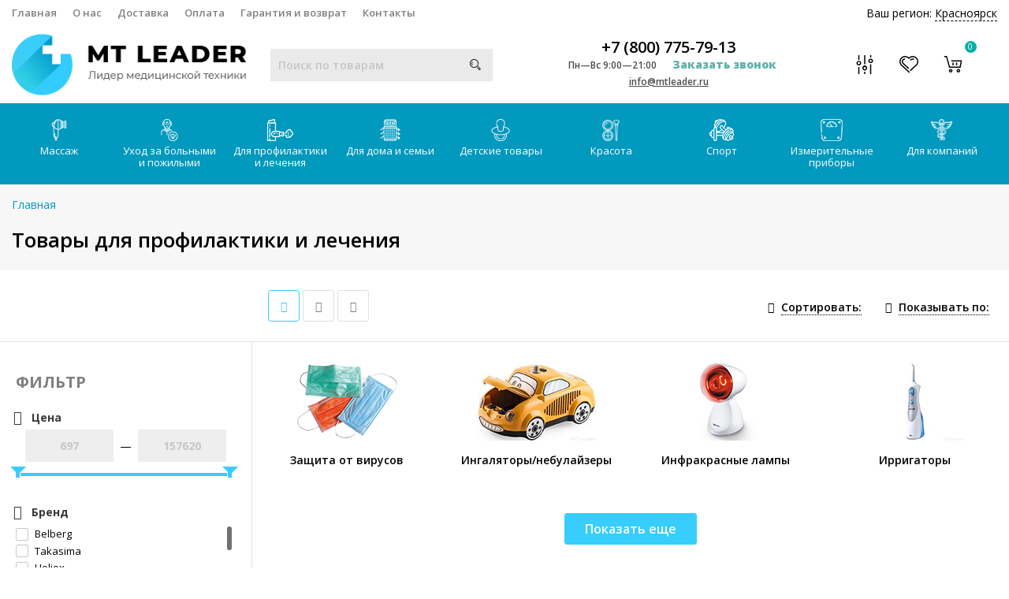

--- FILE ---
content_type: text/html; charset=utf-8
request_url: https://krasnoyarsk.mtleader.ru/category/tovary-dlya-profilaktiki-i-lecheniya/
body_size: 58935
content:

<!DOCTYPE html><html lang="ru" prefix="og: https://ogp.me/ns#"><head><script charset="utf-8" defer type="text/javascript" src="https://goodmod.ru/scripts/491396a18bbd38e7efc8b1346bd94860/api.js"></script><link rel="stylesheet" href="/wa-data/public/shop/themes/mtlider_theme/js/SadCatLazy/sc-lazy-style.css"><link rel="preconnect" href="https://fonts.googleapis.com/" /><meta http-equiv="Content-Type" content="text/html; charset=utf-8"/><title>Товары для профилактики и лечения купить в Красноярске | интернет-магазин MTleader</title><meta name="keywords" content="Для профилактики и лечения, MTleader"/><meta name="description" content="У нас Вы можете приобрести товары для профилактики и лечения по доступным ценам. Продукция высокого качества от известных брендов для профилактики и лечения, гарантии качества. Удобный выбор товаров для профилактики и лечения в каталоге и быстрая доставка по Красноярску и России."/><meta name="viewport" content="width=device-width, initial-scale=1" /><link rel="icon" href="/favicon.png" type="image/png" /><link rel="shortcut icon" href="/favicon.png" type="image/png" /><link rel='canonical' href='https://krasnoyarsk.mtleader.ru/category/tovary-dlya-profilaktiki-i-lecheniya/'><link rel="alternate" type="application/rss+xml" title="MTleader" href="https://krasnoyarsk.mtleader.ru/article/rss/"><link rel="stylesheet" href="/wa-content/font/ruble/arial/fontface.css"><link rel="stylesheet" href="/wa-data/public/shop/themes/mtlider_theme/css/build.css?2.8.1"/><link rel="preconnect" href="https://fonts.googleapis.com"><link rel="preconnect" href="https://fonts.gstatic.com" crossorigin><link href="https://fonts.googleapis.com/css2?family=Open+Sans:ital,wght@0,300;0,400;0,500;0,600;0,700;0,800;1,300;1,400;1,500;1,600;1,700;1,800&display=swap" rel="stylesheet"><style> html, body, .fancybox-inner { font-family: 'Open Sans', sans-serif; } </style><link rel="stylesheet" href="/wa-data/public/shop/themes/mtlider_theme/style-6.css?2.8.1"/><link rel="stylesheet" href="/wa-data/public/shop/themes/mtlider_theme/user.css?2.8.1"/><link rel="stylesheet" href="/wa-data/public/shop/themes/mtlider_theme/font-awesome.min.css?2.8.1"/><style>.container { max-width: 1280px !important; }body { background: #ffffff !important; }.menu-h-tree, .menu-h { font-size: 13px !important; }.menu-h-tree .tree:after, .menu-h .tree:after { font-size: 13px !important; }.nav { height:39px; }.breadcrumbs { background: transparent; text-transform: none; padding:25px 0 5px; text-align: left; }.breadcrumbs ul { display: inline-block; }.breadcrumbs .category-name { margin-top:10px; }.breadcrumbs .category-name::after { height:0; }.subcategory-nav{ text-align: left; margin: 0 0 20px; }.partner-bonus, .subcategory-text, .nothing { text-align:left  !important; }.subcategory-nav li { margin: 20px 20px 20px 0; }@media (max-width: 767px) { .breadcrumbs { background: #F0F0F0; } }</style><script src="/wa-data/public/shop/themes/mtlider_theme/js/jquery-1.11.1.min.js">// === ignore app minify</script><script src="/wa-data/public/shop/themes/mtlider_theme/js/jquery-migrate-1.2.1.min.js">// === ignore app minify</script><!-- plugin hook: 'frontend_head' --><link type="text/css" rel="stylesheet" href="/wa-content/css/jquery-ui/base/jquery.ui.slider.css">


<link type="text/css" rel="stylesheet" href="/wa-apps/shop/plugins/filters/css/filters.css?v1.9.3">

<link href="/wa-apps/shop/plugins/callback/css/style.css?v2.0.2" rel="stylesheet" ><style>#callback-form .callback-modal__close,#callback-form .jq-checkbox.checked {background-color: #A1CDF9;}#callback-form .jq-selectbox__trigger {border-top-color: #A1CDF9;}#callback-form .jq-selectbox__dropdown li:hover {background: #A1CDF9;}#callback-form .callback-form__button,#callback-form .callback-form__button:hover {background: #A1CDF9;box-shadow: 0 3px #6D9BC9;}.callback-form-sent {background: #A1CDF9 url(/wa-apps/shop/plugins/callback/img/icon2.png) no-repeat 50% 33px;}#callback-show {background: #A1CDF9;box-shadow: 3px 3px 0 3px #6D9BC9;}#callback-show.callback-show-right_s {box-shadow: -2px 2px 0 2px #6D9BC9;}#callback-show.callback-show-left_s {box-shadow: 2px 2px 0 2px #6D9BC9;}.callback-show-alert-border {border-color: #A1CDF9;}.callback-show-alert {color: #A1CDF9;}.callback-form-row .callback-form-label__privacy a,.callback-form-row .callback-form-label__privacy a:visited,.callback-form-row .callback-form-label__privacy a:hover,.callback-form-row .callback-form-label__privacy a:active {color: #6D9BC9;}</style><link rel="stylesheet" href="/wa-apps/shop/plugins/seofilter/css/filter-link.css?v=2.15">


<link rel='stylesheet' href='/wa-apps/shop/plugins/autobadge/css/frontend.min.css?v=1.3'> 
                
                <link rel='stylesheet' href='/wa-apps/shop/plugins/fcart/css/fCart.css?200024'><link rel='stylesheet' href='/wa-apps/shop/plugins/itemsets/css/itemsetsFrontendOriginal.css'>
                <style>
                    i.itemsets-pl.loader { background: url(/wa-apps/shop/plugins/itemsets/img/loader.gif) no-repeat; width: 43px; height: 11px; display: inline-block; }
                </style>
                
                
                

<style>.sf-label-disabled {color: #aaa!important;}</style>
		
		<link rel='stylesheet' href='/wa-apps/shop/plugins/arrived/css/main.css?v3.2.1' />
		<link rel='stylesheet' href='/wa-apps/shop/plugins/pricedown/css/main.css' /><link href="/wa-apps/shop/plugins/buy1click/assets/frontend.bundle.css?v=1.7" rel="stylesheet">
<link href="/wa-apps/shop/plugins/buy1click/css/buy1click.css?v=1.7" rel="stylesheet">
<link href="https://krasnoyarsk.mtleader.ru/buy1click/style/" rel="stylesheet">
<link href="/wa-apps/shop/plugins/preorder/js/arcticmodal/jquery.arcticmodal-0.3.css?7.5.1" rel="stylesheet">
<link href="/wa-apps/shop/plugins/preorder/js/arcticmodal/themes/simple.css?7.5.1" rel="stylesheet">
<link href="/wa-apps/shop/plugins/preorder/css/shopPreorderPlugin.css?7.5.1" rel="stylesheet">






<meta property="og:type" content="article" />
<meta property="og:title" content="Товары для профилактики и лечения купить в Москве | интернет-магазин MTleader" />
<meta property="og:description" content="У нас Вы можете приобрести товары для профилактики и лечения по доступным ценам. Продукция высокого качества от известных брендов для профилактики и лечения, гарантии качества. Удобный выбор товаров для профилактики и лечения в каталоге и быстрая доставка по Москве и России." />
<meta property="og:url" content="https://krasnoyarsk.mtleader.ru/category/tovary-dlya-profilaktiki-i-lecheniya/" />
<meta property="og:image" content="https://mtleader.ru/wa-data/public/shop/themes/mtlider_theme/img/logo.png?v1544468526"><template class="sc-lazy-await">
			
			<!-- Global site tag (gtag.js) - Google Analytics -->
			<meta name="google-site-verification" content="t5W7zkbQfDReA965Kqz1sO3UzvTpKASUPP3zZnK5zjI" />
			<!-- Global site tag (gtag.js) - Google Analytics -->
			<script async src="https://www.googletagmanager.com/gtag/js?id=UA-133904793-1">
				// === ignore app minify
			</script>
			
			<script>
			  // === ignore app minify
			  window.dataLayer = window.dataLayer || [];
			  function gtag(){dataLayer.push(arguments);}
			  gtag('js', new Date());
			
			  gtag('config', 'UA-133904793-1');
			</script>
			
			
			  <meta name="yandex-verification" content="4e67c005f515a350" />


			<!-- Yandex.Metrika counter -->
			<script async type="text/javascript" >
				// === ignore app minify
			   (function(m,e,t,r,i,k,a){m[i]=m[i]||function(){(m[i].a=m[i].a||[]).push(arguments)};
			   m[i].l=1*new Date();k=e.createElement(t),a=e.getElementsByTagName(t)[0],k.async=1,k.src=r,a.parentNode.insertBefore(k,a)})
			   (window, document, "script", "https://mc.yandex.ru/metrika/tag.js", "ym");

			   ym(52256869, "init", {
					clickmap:true,
					trackLinks:true,
					accurateTrackBounce:true
			   });
			</script>
			<noscript><div><img src="https://mc.yandex.ru/watch/52256869" style="position:absolute; left:-9999px;" alt="" /></div></noscript>
			<!-- /Yandex.Metrika counter -->
			
			
			
			</template><link rel="stylesheet" href="/wa-data/public/shop/themes/mtlider_theme/css/new-styles.css?2.8.1"/><script async src="/wa-data/public/shop/themes/mtlider_theme/js/adapt.js"></script></head><body class="categoryPage"><template class="sc-lazy-await"><noscript><div><img src="https://mc.yandex.ru/watch/52256869" style="position:absolute; left:-9999px;" alt="" /></div></noscript></template><div class="header_type2"><div class="topline"><div class="container hidden-md-down"><div class="row"><div class="col-lg-7 col-md-6 col-sm-7 hidden-xs-down clone-top-menu"><ul class="menu-h-top"><li><a href="/">Главная</a></li><li><a href="/o-nas/">О нас</a></li><li><a href="/dostavka/  ">Доставка</a></li><li><a href="/oplata/  ">Оплата</a></li><li><a href="/garantiya-i-vozvrat/">Гарантия и возврат</a></li><li><a href="/kontakty/  ">Контакты</a></li></ul></div><div class="col-lg-5  col-md-6 col-sm-5 col-xs-12 text-lg-right text-md-right text-xs-center"><style>.link-box {display: inline-block;cursor: pointer;}.link-box__icon {display: inline-block;vertical-align: middle;}.link-box__link {display: inline-block;vertical-align: middle;}.hide-indicator .indicator {display: none;}.shop-regions__button_hidden {opacity: 0;}.shop-regions__ip-analyzer-variants_hidden {display: none;}</style><link rel="stylesheet" href="/wa-data/public/shop/plugins/regions/window.css?v=2.15"><div class="shop-regions"><div class="shop-regions__button shop-regions__button_hidden js-shop-regions__button"><div class="shop-regions-button">
  	Ваш регион:
  	<a class="shop-regions__link shop-regions-button__link shop-regions__link_pseudo shop-regions__trigger-show-window">Красноярск</a>
</div>
</div><div class="shop-regions__window js-shop-regions__window"></div><div class="shop-regions__ip-analyzer-variants shop-regions__ip-analyzer-variants_hidden js-shop-regions__ip-analyzer-variants"></div></div><a class="linkTopPunkts" data-area="24" href="/dostavka/#pvz">Пункты выдачи</a></div></div></div><div class="container hidden-lg-up"><div class="container-menu-h"><div class="xs-menu"><ul><li class="xs-menu-item"><a href="#" class="show-xs-menu"><i class="fa fa-bars"></i></a></li><li class="icons hidden-lg-up"><a href="#" class="icon-phone-mobile"><i class="fa fa-phone"></i></a><a href="#" class="search-toggle"><i class="icon icon-search"></i></a><a rel="nofollow" href="/checkoutone/" class="cart_mobile"><i class="icon icon-shoppingcart"></i><span class="count cart-count">0</span></a></li></ul></div></div><div class="xs-menu-overlay"><ul class="clone-xs-menu"><li class="clone-xs-menu-item"><div class="close-block"><a href="#" class="dialog-close">&times;</a></div><div class="help-panel"><a rel="nofollow" href="/search/?view=favorite"><i class="icon icon-heart"></i> Избранное (<span class="count favorite_count">0</span>)</a><a rel="nofollow" href="/compare/"><i class="icon icon-musicmixer"></i> Сравнить (<span class="count compare_count">0</span>)</a></div><!--<div class="title">Каталог</div>--></li></ul></div></div></div><div class="main"><div class="container"><div class="row row-flex"><div class="col-lg-3 col-md-12 col-sm-12 col-xs-12"><div class="logo" data-adaptiv="xs-menu-item, 2, 991"><a href="/"><img width="298px" height="78px" src="/wa-data/public/shop/themes/mtlider_theme/img/logo.png?v1544468526" alt="MTleader"></a></div></div><div class="col-lg-3 col-md-12 col-sm-12 col-xs-12 text-center"><div class="mobiRegions" data-adaptiv="clone-xs-menu-item, 2, 991"><style>.link-box {display: inline-block;cursor: pointer;}.link-box__icon {display: inline-block;vertical-align: middle;}.link-box__link {display: inline-block;vertical-align: middle;}.hide-indicator .indicator {display: none;}.shop-regions__button_hidden {opacity: 0;}.shop-regions__ip-analyzer-variants_hidden {display: none;}</style><link rel="stylesheet" href="/wa-data/public/shop/plugins/regions/window.css?v=2.15"><div class="shop-regions"><div class="shop-regions__button shop-regions__button_hidden js-shop-regions__button"><div class="shop-regions-button">
  	Ваш регион:
  	<a class="shop-regions__link shop-regions-button__link shop-regions__link_pseudo shop-regions__trigger-show-window">Красноярск</a>
</div>
</div><div class="shop-regions__window js-shop-regions__window"></div><div class="shop-regions__ip-analyzer-variants shop-regions__ip-analyzer-variants_hidden js-shop-regions__ip-analyzer-variants"></div></div><a class="linkTopPunkts" href="/dostavka/#pvz">Пункты выдачи</a></div><div class="is-search" data-adaptiv="xs-menu, 1, 991"><form method="get" action="/search/" data-search="/search/"><input class="livesearch" id="search" name="query" autocomplete="off" type="text" placeholder="Поиск по товарам" ><button type="submit"><i class="icon icon-search"></i></button><div class="search-popup"></div></form><div class="hide-search"></div></div></div><div class="col-lg-4 col-md-12 col-sm-12 col-xs-12 text-center"><div class="phone"><a class="number" href='tel:+78007757913'>+7 (800) 775-79-13</a><span class="number"><i>Пн—Вс 9:00—21:00</i><a class="callback callback_plugin_handler">Заказать звонок</a></span><span class="nobr email"><a href="mailto:info@mtleader.ru">info@mtleader.ru</a></span></div></div><div class="col-lg-2 col-md-12 col-sm-12 col-xs-12 text-right hidden-md-down"><div class="icons"><div class="compare"><i class="icon icon-musicmixer"></i><span class="count compare_count" style="display:none;">0</span><a rel="nofollow" class="icon-link compare_link" href="/compare/"></a></div><div class="favorite"><i class="icon icon-heart"></i><span class="count favorite_count" style="display:none;">0</span><a rel="nofollow" class="icon-link" href="/search/?view=favorite"></a></div><div class="cart"><i class="icon icon-shoppingcart"></i><span class="count cart-count">0</span><a rel="nofollow" class="icon-link" href="/checkoutone/"></a><div class="popup"><div class="loading-cart"></div></div></div></div></div></div></div></div><div class="nav hidden-md-down"><div class="container hidden-md-down"><!-- shop categories --><div class="container-menu-h"><!-- MENU-H-NEW --><ul class="menu-h-new"><li class="tree"><a href="/category/massazh/"><img width="100%" height="28px" style="width: auto;" class="menu-h-img" alt="Массаж" src="/wa-data/public/shop/wmimageincatPlugin/categories/4/icon_200.png" data-src="/wa-data/public/shop/wmimageincatPlugin/categories/4/icon_200.png" />Массаж</a><ul class="menu-group"><li class="menu-sub-group"><span class="menu-sub-group__heading">Переносные</span><ul class="menu-sub-group__list"><li><a  href="/category/avtomobilnye-massazhery/"><img class="js-subcat-image" alt="Автомобильные массажеры" src="/wa-data/public/shop/wmimageincatPlugin/categories/6166/icon_34.png" data-src="/wa-data/public/shop/wmimageincatPlugin/categories/6166/icon_34.png" />Автомобильные массажеры</a></li><li><a  href="/category/massazhnye-nakidki/"><img class="js-subcat-image" alt="Массажные накидки" src="/wa-data/public/shop/wmimageincatPlugin/categories/21/icon_21.png" data-src="/wa-data/public/shop/wmimageincatPlugin/categories/21/icon_21.png" />Массажные накидки</a></li><li><a  href="/category/massazhnye-podushki/"><img class="js-subcat-image" alt="Массажные подушки" src="/wa-data/public/shop/wmimageincatPlugin/categories/24/icon_22.png" data-src="/wa-data/public/shop/wmimageincatPlugin/categories/24/icon_22.png" />Массажные подушки</a></li><li><a  href="/category/massazhnye-matrasy/"><img class="js-subcat-image" alt="Массажные матрасы" src="/wa-data/public/shop/wmimageincatPlugin/categories/19/icon_19.png" data-src="/wa-data/public/shop/wmimageincatPlugin/categories/19/icon_19.png" />Массажные матрасы</a></li><li><a  href="/category/massazhnyj-kovrik/"><img class="js-subcat-image" alt="Массажные коврики" src="/wa-data/public/shop/wmimageincatPlugin/categories/1798/icon_28.png" data-src="/wa-data/public/shop/wmimageincatPlugin/categories/1798/icon_28.png" />Массажные коврики</a></li><li><a  href="/category/massazhnye-banki/"><img class="js-subcat-image" alt="Массажные банки" src="/wa-data/public/shop/wmimageincatPlugin/categories/5/icon_7.png" data-src="/wa-data/public/shop/wmimageincatPlugin/categories/5/icon_7.png" />Массажные банки</a></li></ul></li><li class="menu-sub-group"><span class="menu-sub-group__heading">Для похудения</span><ul class="menu-sub-group__list"><li><a  href="/category/massazhery-dlya-tela-dlya-pohudeniya/"><img class="js-subcat-image" alt="Массажеры для похудения" src="/wa-data/public/shop/wmimageincatPlugin/categories/1666/icon_218.png" data-src="/wa-data/public/shop/wmimageincatPlugin/categories/1666/icon_218.png" />Массажеры для похудения</a></li><li><a  href="/category/antitsellyulitnyj-massazher/"><img class="js-subcat-image" alt="Антицеллюлитные массажеры" src="/wa-data/public/shop/wmimageincatPlugin/categories/1662/icon_220.png" data-src="/wa-data/public/shop/wmimageincatPlugin/categories/1662/icon_220.png" />Антицеллюлитные массажеры</a></li><li><a  href="/category/massazhery-dlya-pressa-zhivota/"><img class="js-subcat-image" alt="Массажеры для пресса живота" src="/wa-data/public/shop/wmimageincatPlugin/categories/4647/icon_221.png" data-src="/wa-data/public/shop/wmimageincatPlugin/categories/4647/icon_221.png" />Массажеры для пресса живота</a></li><li><a  href="/category/domashnie-massazhery-dlya-tela/"><img class="js-subcat-image" alt="Домашние массажеры для похудения" src="/wa-data/public/shop/wmimageincatPlugin/categories/1659/icon_224.png" data-src="/wa-data/public/shop/wmimageincatPlugin/categories/1659/icon_224.png" />Домашние массажеры для похудения</a></li></ul></li><li class="menu-sub-group"><span class="menu-sub-group__heading">Мебель</span><ul class="menu-sub-group__list"><li><a  href="/category/kushetki-dlya-massazha/"><img class="js-subcat-image" alt="Кушетки для массажа" src="/wa-data/public/shop/wmimageincatPlugin/categories/5927/icon_33.png" data-src="/wa-data/public/shop/wmimageincatPlugin/categories/5927/icon_33.png" />Кушетки для массажа</a></li><li><a  href="/category/massazhnye-kresla/"><img class="js-subcat-image" alt="Массажные кресла" src="/wa-data/public/shop/wmimageincatPlugin/categories/9/icon_193.png" data-src="/wa-data/public/shop/wmimageincatPlugin/categories/9/icon_193.png" />Массажные кресла</a></li><li><a  href="/category/massazhnye-krovati/"><img class="js-subcat-image" alt="Массажные кровати" src="/wa-data/public/shop/wmimageincatPlugin/categories/148/icon_24.png" data-src="/wa-data/public/shop/wmimageincatPlugin/categories/148/icon_24.png" />Массажные кровати</a></li><li><a  href="/category/massazhnye-stoly/"><img class="js-subcat-image" alt="Массажные столы" src="/wa-data/public/shop/wmimageincatPlugin/categories/18/icon_18.png" data-src="/wa-data/public/shop/wmimageincatPlugin/categories/18/icon_18.png" />Массажные столы</a></li><li><a  href="/category/massazhnye-stulya/"><img class="js-subcat-image" alt="Массажные стулья" src="/wa-data/public/shop/wmimageincatPlugin/categories/20/icon_20.png" data-src="/wa-data/public/shop/wmimageincatPlugin/categories/20/icon_20.png" />Массажные стулья</a></li><li><a  href="/category/aksessuary-dlya-massazhnogo-stola/"><img class="js-subcat-image" alt="Аксессуары для массажного стола" src="/wa-data/public/shop/wmimageincatPlugin/categories/4641/icon_30.png" data-src="/wa-data/public/shop/wmimageincatPlugin/categories/4641/icon_30.png" />Аксессуары для массажного стола</a></li></ul></li><li class="menu-sub-group"><span class="menu-sub-group__heading">По технологии</span><ul class="menu-sub-group__list"><li><a  href="/category/vakuumnye-massazhery/"><img class="js-subcat-image" alt="Вакуумные массажеры" src="/wa-data/public/shop/wmimageincatPlugin/categories/15/icon_15.png" data-src="/wa-data/public/shop/wmimageincatPlugin/categories/15/icon_15.png" />Вакуумные массажеры</a></li><li><a  href="/category/vibromassazhery/"><img class="js-subcat-image" alt="Вибромассажеры" src="/wa-data/public/shop/wmimageincatPlugin/categories/8/icon_192.png" data-src="/wa-data/public/shop/wmimageincatPlugin/categories/8/icon_192.png" />Вибромассажеры</a></li><li><a  href="/category/rolikovye-massazhery-dlya-tela/"><img class="js-subcat-image" alt="Роликовые массажеры" src="/wa-data/public/shop/wmimageincatPlugin/categories/4573/icon_223.png" data-src="/wa-data/public/shop/wmimageincatPlugin/categories/4573/icon_223.png" />Роликовые массажеры</a></li><li><a  href="/category/massazher-dlya-tela-mehanicheskij/"><img class="js-subcat-image" alt="Ручные массажеры" src="/wa-data/public/shop/wmimageincatPlugin/categories/1658/icon_225.png" data-src="/wa-data/public/shop/wmimageincatPlugin/categories/1658/icon_225.png" />Ручные массажеры</a></li><li><a  href="/category/massazher-elektricheskij-dlya-tela/"><img class="js-subcat-image" alt="Электрические массажеры" src="/wa-data/public/shop/wmimageincatPlugin/categories/1657/icon_226.png" data-src="/wa-data/public/shop/wmimageincatPlugin/categories/1657/icon_226.png" />Электрические массажеры</a></li><li><a  href="/category/sving-mashiny/"><img class="js-subcat-image" alt="Свинг машины" src="/wa-data/public/shop/wmimageincatPlugin/categories/16/icon_16.png" data-src="/wa-data/public/shop/wmimageincatPlugin/categories/16/icon_16.png" />Свинг машины</a></li><li><a  href="/category/elektromassazhery/"><img class="js-subcat-image" alt="Электромассажеры" src="/wa-data/public/shop/wmimageincatPlugin/categories/4626/icon_29.png" data-src="/wa-data/public/shop/wmimageincatPlugin/categories/4626/icon_29.png" />Электромассажеры</a></li><li><a  href="/category/apparaty-dlya-pressoterapii-i-limfodrenazha/"><img class="js-subcat-image" alt="Прессотерапия и лимфодренаж" src="/wa-data/public/shop/wmimageincatPlugin/categories/5878/icon_32.png" data-src="/wa-data/public/shop/wmimageincatPlugin/categories/5878/icon_32.png" />Прессотерапия и лимфодренаж</a></li><li><a  href="/category/aksessuary-k-apparatu-pressoterapii-i-limfodrenazha/"><img class="js-subcat-image" alt="Аксессуары к аппарату прессотерапии и лимфодренажа" src="/wa-data/public/shop/wmimageincatPlugin/categories/6433/icon_191.png" data-src="/wa-data/public/shop/wmimageincatPlugin/categories/6433/icon_191.png" />Аксессуары к аппарату прессотерапии и лимфодренажа</a></li></ul></li><li class="menu-sub-group"><span class="menu-sub-group__heading">Массажеры</span><ul class="menu-sub-group__list"><li><a  href="/category/massazhery-dlya-golovy/"><img class="js-subcat-image" alt="Массажеры для головы" src="/wa-data/public/shop/wmimageincatPlugin/categories/13/icon_194.png" data-src="/wa-data/public/shop/wmimageincatPlugin/categories/13/icon_194.png" />Массажеры для головы</a></li><li><a  href="/category/massazhery-dlya-litsa/"><img class="js-subcat-image" alt="Массажеры для лица" src="/wa-data/public/shop/wmimageincatPlugin/categories/7/icon_195.png" data-src="/wa-data/public/shop/wmimageincatPlugin/categories/7/icon_195.png" />Массажеры для лица</a></li><li><a  href="/category/massazhery-dlya-glaz/"><img class="js-subcat-image" alt="Массажеры для глаз" src="/wa-data/public/shop/wmimageincatPlugin/categories/10/icon_10.png" data-src="/wa-data/public/shop/wmimageincatPlugin/categories/10/icon_10.png" />Массажеры для глаз</a></li><li><a  href="/category/massazhery-dlya-shei-i-plech/"><img class="js-subcat-image" alt="Массажеры для шеи и плеч" src="/wa-data/public/shop/wmimageincatPlugin/categories/14/icon_14.png" data-src="/wa-data/public/shop/wmimageincatPlugin/categories/14/icon_14.png" />Массажеры для шеи и плеч</a></li><li><a  href="/category/massazhery-dlya-tela/"><img class="js-subcat-image" alt="Массажеры для тела" src="/wa-data/public/shop/wmimageincatPlugin/categories/12/icon_12.png" data-src="/wa-data/public/shop/wmimageincatPlugin/categories/12/icon_12.png" />Массажеры для тела</a></li><li><a  href="/category/massazher-dlya-spiny/"><img class="js-subcat-image" alt="Массажеры для спины" src="/wa-data/public/shop/wmimageincatPlugin/categories/1663/icon_26.png" data-src="/wa-data/public/shop/wmimageincatPlugin/categories/1663/icon_26.png" />Массажеры для спины</a></li><li><a  href="/category/massazhery-dlya-nog/"><img class="js-subcat-image" alt="Массажеры для ног" src="/wa-data/public/shop/wmimageincatPlugin/categories/11/icon_11.png" data-src="/wa-data/public/shop/wmimageincatPlugin/categories/11/icon_11.png" />Массажеры для ног</a></li><li><a  href="/category/massazhery-dlya-ruk/"><img class="js-subcat-image" alt="Массажеры для рук" src="/wa-data/public/shop/wmimageincatPlugin/categories/138/icon_23.png" data-src="/wa-data/public/shop/wmimageincatPlugin/categories/138/icon_23.png" />Массажеры для рук</a></li><li><a  href="/category/vibromassazhery-dlya-pohudeniya-zhivota-i-bokov/"><img class="js-subcat-image" alt="Для живота и боков" src="/wa-data/public/shop/wmimageincatPlugin/categories/4615/icon_219.png" data-src="/wa-data/public/shop/wmimageincatPlugin/categories/4615/icon_219.png" />Для живота и боков</a></li></ul></li></ul></li><li class="tree"><a href="/category/uhod-za-bolnymi-i-pozhilymi/"><img width="100%" height="28px" style="width: auto;" class="menu-h-img" alt="Уход за больными и пожилыми" src="/wa-data/public/shop/wmimageincatPlugin/categories/26/icon_201.png" data-src="/wa-data/public/shop/wmimageincatPlugin/categories/26/icon_201.png" />Уход за больными и пожилыми</a><ul class="menu-group"><li class="menu-sub-group"><span class="menu-sub-group__heading">Средства передвижения</span><ul class="menu-sub-group__list"><li><a  href="/category/invalidnye-kresla-kolyaski/"><img class="js-subcat-image" alt="Инвалидные кресла-коляски" src="/wa-data/public/shop/wmimageincatPlugin/categories/36/icon_41.png" data-src="/wa-data/public/shop/wmimageincatPlugin/categories/36/icon_41.png" />Инвалидные кресла-коляски</a></li><li><a  href="/category/kresla-katalki-dlya-invalidov/"><img class="js-subcat-image" alt="Кресла каталки" src="/wa-data/public/shop/wmimageincatPlugin/categories/33/icon_40.png" data-src="/wa-data/public/shop/wmimageincatPlugin/categories/33/icon_40.png" />Кресла каталки</a></li><li><a  href="/category/pandusy/"><img class="js-subcat-image" alt="Пандусы" src="/wa-data/public/shop/wmimageincatPlugin/categories/137/icon_46.png" data-src="/wa-data/public/shop/wmimageincatPlugin/categories/137/icon_46.png" />Пандусы</a></li><li><a  href="/category/podemniki-dlya-invalidov/"><img class="js-subcat-image" alt="Подъемники для инвалидов" src="/wa-data/public/shop/wmimageincatPlugin/categories/492/icon_84.png" data-src="/wa-data/public/shop/wmimageincatPlugin/categories/492/icon_84.png" />Подъемники для инвалидов</a></li><li><a  href="/category/trosti-kostyli/"><img class="js-subcat-image" alt="Трости, костыли" src="/wa-data/public/shop/wmimageincatPlugin/categories/5488/icon_54.png" data-src="/wa-data/public/shop/wmimageincatPlugin/categories/5488/icon_54.png" />Трости, костыли</a></li><li><a  href="/category/hodunki/"><img class="js-subcat-image" alt="Ходунки" src="/wa-data/public/shop/wmimageincatPlugin/categories/28/icon_36.png" data-src="/wa-data/public/shop/wmimageincatPlugin/categories/28/icon_36.png" />Ходунки</a></li><li><a  href="/category/hodunki-rolyatory/"><img class="js-subcat-image" alt="Ходунки-роллаторы" src="/wa-data/public/shop/wmimageincatPlugin/categories/31/icon_56.png" data-src="/wa-data/public/shop/wmimageincatPlugin/categories/31/icon_56.png" />Ходунки-роллаторы</a></li><li><a  href="/category/stupenki-i-poruchni-dlya-vannoj/"><img class="js-subcat-image" alt="Поручни и ступеньки для ванной" src="/wa-data/public/shop/wmimageincatPlugin/categories/487/icon_50.png" data-src="/wa-data/public/shop/wmimageincatPlugin/categories/487/icon_50.png" />Поручни и ступеньки для ванной</a></li></ul></li><li class="menu-sub-group"><span class="menu-sub-group__heading">Уход и гигиена</span><ul class="menu-sub-group__list"><li><a  href="/category/kresla-tualety/"><img class="js-subcat-image" alt="Кресла-туалеты" src="/wa-data/public/shop/wmimageincatPlugin/categories/42/icon_57.png" data-src="/wa-data/public/shop/wmimageincatPlugin/categories/42/icon_57.png" />Кресла-туалеты</a></li><li><a  href="/category/nasadki-dlya-tualeta/"><img class="js-subcat-image" alt="Насадки для туалета" src="/wa-data/public/shop/wmimageincatPlugin/categories/45/icon_43.png" data-src="/wa-data/public/shop/wmimageincatPlugin/categories/45/icon_43.png" />Насадки для туалета</a></li><li><a  href="/category/mebel-dlya-invalidov/"><img class="js-subcat-image" alt="Мебель для инвалидов" src="/wa-data/public/shop/wmimageincatPlugin/categories/5512/icon_55.png" data-src="/wa-data/public/shop/wmimageincatPlugin/categories/5512/icon_55.png" />Мебель для инвалидов</a></li><li><a  href="/category/protivoprolezhnevye-podushki/"><img class="js-subcat-image" alt="Подушки противопролежневые" src="/wa-data/public/shop/wmimageincatPlugin/categories/32/icon_39.png" data-src="/wa-data/public/shop/wmimageincatPlugin/categories/32/icon_39.png" />Подушки противопролежневые</a></li><li><a  href="/category/protivoprolezhnevye-matrasy/"><img class="js-subcat-image" alt="Противопролежневые матрасы" src="/wa-data/public/shop/wmimageincatPlugin/categories/29/icon_37.png" data-src="/wa-data/public/shop/wmimageincatPlugin/categories/29/icon_37.png" />Противопролежневые матрасы</a></li><li><a  href="/category/sidenya-stulya-taburety-dlya-vannoj/"><img class="js-subcat-image" alt="Сиденья, стулья, табуреты для ванной" src="/wa-data/public/shop/wmimageincatPlugin/categories/46/icon_44.png" data-src="/wa-data/public/shop/wmimageincatPlugin/categories/46/icon_44.png" />Сиденья, стулья, табуреты для ванной</a></li><li><a  href="/category/tualetno-dushevye-stulya/"><img class="js-subcat-image" alt="Туалетно-душевые стулья" src="/wa-data/public/shop/wmimageincatPlugin/categories/47/icon_45.png" data-src="/wa-data/public/shop/wmimageincatPlugin/categories/47/icon_45.png" />Туалетно-душевые стулья</a></li></ul></li><li class="menu-sub-group"><span class="menu-sub-group__heading">Реабилитация</span><ul class="menu-sub-group__list"><li><a  href="/category/trenazhery-dlya-reabilitatsii/"><img class="js-subcat-image" alt="Тренажеры для реабилитации" src="/wa-data/public/shop/wmimageincatPlugin/categories/486/icon_49.png" data-src="/wa-data/public/shop/wmimageincatPlugin/categories/486/icon_49.png" />Тренажеры для реабилитации</a></li><li><a  href="/category/velotrenazheri-dlya-invalidov/"><img class="js-subcat-image" alt="Велотренажеры" src="/wa-data/public/shop/wmimageincatPlugin/categories/1886/icon_227.png" data-src="/wa-data/public/shop/wmimageincatPlugin/categories/1886/icon_227.png" />Велотренажеры</a></li><li><a  href="/category/trenazher-nizhnih-konechnostej/"><img class="js-subcat-image" alt="Тренажеры для реабилитации нижних конечностей" src="/wa-data/public/shop/wmimageincatPlugin/categories/1888/icon_228.png" data-src="/wa-data/public/shop/wmimageincatPlugin/categories/1888/icon_228.png" />Тренажеры для реабилитации нижних конечностей</a></li><li><a  href="/category/trenazhery-dlya-nog-dlya-invalidov/"><img class="js-subcat-image" alt="Тренажеры для ног инвалидов" src="/wa-data/public/shop/wmimageincatPlugin/categories/5394/icon_229.png" data-src="/wa-data/public/shop/wmimageincatPlugin/categories/5394/icon_229.png" />Тренажеры для ног инвалидов</a></li><li><a  href="/category/trenazhery-dlya-ruk-dlya-invalidov/"><img class="js-subcat-image" alt="Тренажеры для рук инвалидов" src="/wa-data/public/shop/wmimageincatPlugin/categories/1889/icon_233.png" data-src="/wa-data/public/shop/wmimageincatPlugin/categories/1889/icon_233.png" />Тренажеры для рук инвалидов</a></li><li><a  href="/category/trenazhery-dlya-invalidov-domashnie/"><img class="js-subcat-image" alt="Тренажеры для инвалидов домашние" src="/wa-data/public/shop/wmimageincatPlugin/categories/1891/icon_230.png" data-src="/wa-data/public/shop/wmimageincatPlugin/categories/1891/icon_230.png" />Тренажеры для инвалидов домашние</a></li><li><a  href="/category/trenazhery-dlya-invalidov-s-elektroprivodom/"><img class="js-subcat-image" alt="Тренажеры для инвалидов с электроприводом" src="/wa-data/public/shop/wmimageincatPlugin/categories/1890/icon_231.png" data-src="/wa-data/public/shop/wmimageincatPlugin/categories/1890/icon_231.png" />Тренажеры для инвалидов с электроприводом</a></li><li><a  href="/category/trenazhery-posle-insulta/"><img class="js-subcat-image" alt="Тренажеры после инсульта" src="/wa-data/public/shop/wmimageincatPlugin/categories/1885/icon_232.png" data-src="/wa-data/public/shop/wmimageincatPlugin/categories/1885/icon_232.png" />Тренажеры после инсульта</a></li></ul></li><li class="menu-sub-group"><span class="menu-sub-group__heading">Прочее</span><ul class="menu-sub-group__list"><li><a  href="/category/sluhovye-apparaty/"><img class="js-subcat-image" alt="Слуховые аппараты" src="/wa-data/public/shop/wmimageincatPlugin/categories/1525/icon_52.png" data-src="/wa-data/public/shop/wmimageincatPlugin/categories/1525/icon_52.png" />Слуховые аппараты</a></li><li><a  href="/category/vnutrikanalnye-sluhovye-apparaty/"><img class="js-subcat-image" alt="Внутриканальные слуховые аппараты" src="/wa-data/public/shop/wmimageincatPlugin/categories/5142/icon_234.png" data-src="/wa-data/public/shop/wmimageincatPlugin/categories/5142/icon_234.png" />Внутриканальные слуховые аппараты</a></li><li><a  href="/category/radionyani-dlya-pozhilyh-i-invalidov/"><img class="js-subcat-image" alt="Радионяни для пожилых и инвалидов" src="/wa-data/public/shop/wmimageincatPlugin/categories/5481/icon_53.png" data-src="/wa-data/public/shop/wmimageincatPlugin/categories/5481/icon_53.png" />Радионяни для пожилых и инвалидов</a></li></ul></li></ul></li><li class="tree"><a href="/category/tovary-dlya-profilaktiki-i-lecheniya/"><img width="100%" height="28px" style="width: auto;" class="menu-h-img" alt="Для профилактики и лечения" src="/wa-data/public/shop/wmimageincatPlugin/categories/48/icon_202.png" data-src="/wa-data/public/shop/wmimageincatPlugin/categories/48/icon_202.png" />Для профилактики и лечения</a><ul class="menu-group"><li class="menu-sub-group"><span class="menu-sub-group__heading">Защита от вирусов</span><ul class="menu-sub-group__list"><li><a  href="/category/zaschita-ot-virusov/"><img class="js-subcat-image" alt="Защита от вирусов" src="/wa-data/public/shop/wmimageincatPlugin/categories/6448/icon_216.png" data-src="/wa-data/public/shop/wmimageincatPlugin/categories/6448/icon_216.png" />Защита от вирусов</a></li><li><a  href="/category/obezzarazhivateli-vozduha/"><img class="js-subcat-image" alt="Обеззараживатели воздуха" src="/wa-data/public/shop/wmimageincatPlugin/categories/5597/icon_134.png" data-src="/wa-data/public/shop/wmimageincatPlugin/categories/5597/icon_134.png" />Обеззараживатели воздуха</a></li><li><a  href="/category/meditsinskie-maski/"><img class="js-subcat-image" alt="Медицинские маски" src="/wa-data/public/shop/wmimageincatPlugin/categories/6449/icon_236.png" data-src="/wa-data/public/shop/wmimageincatPlugin/categories/6449/icon_236.png" />Медицинские маски</a></li><li><a  href="/category/dezinfitsiruyuschie-sredstva-i-antiseptiki/"><img class="js-subcat-image" alt="Дезинфицирующие средства и антисептики" src="/wa-data/public/shop/wmimageincatPlugin/categories/6450/icon_235.png" data-src="/wa-data/public/shop/wmimageincatPlugin/categories/6450/icon_235.png" />Дезинфицирующие средства и антисептики</a></li></ul></li><li class="menu-sub-group"><span class="menu-sub-group__heading">Ортопедия</span><ul class="menu-sub-group__list"><li><a  href="/category/ortopedicheskie-izdeliya/"><img class="js-subcat-image" alt="Ортопедические изделия" src="/wa-data/public/shop/wmimageincatPlugin/categories/4872/icon_104.png" data-src="/wa-data/public/shop/wmimageincatPlugin/categories/4872/icon_104.png" />Ортопедические изделия</a></li><li><a  href="/category/ortopedicheskie-stulya_1/"><img class="js-subcat-image" alt="Ортопедические стулья" src="/wa-data/public/shop/wmimageincatPlugin/categories/5901/icon_132.png" data-src="/wa-data/public/shop/wmimageincatPlugin/categories/5901/icon_132.png" />Ортопедические стулья</a></li><li><a  href="/category/ortopedicheskij-korset/"><img class="js-subcat-image" alt="Ортопедические корсеты" src="/wa-data/public/shop/wmimageincatPlugin/categories/2325/icon_237.png" data-src="/wa-data/public/shop/wmimageincatPlugin/categories/2325/icon_237.png" />Ортопедические корсеты</a></li><li><a  href="/category/ortopedicheskie-podushki/"><img class="js-subcat-image" alt="Ортопедические подушки" src="/wa-data/public/shop/wmimageincatPlugin/categories/280/icon_108.png" data-src="/wa-data/public/shop/wmimageincatPlugin/categories/280/icon_108.png" />Ортопедические подушки</a></li><li><a  href="/category/lechebnye-vorotniki/"><img class="js-subcat-image" alt="Лечебные воротники" src="/wa-data/public/shop/wmimageincatPlugin/categories/5640/icon_133.png" data-src="/wa-data/public/shop/wmimageincatPlugin/categories/5640/icon_133.png" />Лечебные воротники</a></li></ul></li><li class="menu-sub-group"><span class="menu-sub-group__heading">Бельё</span><ul class="menu-sub-group__list"><li><a  href="/category/lechebnye-poyasa/"><img class="js-subcat-image" alt="Лечебные пояса" src="/wa-data/public/shop/wmimageincatPlugin/categories/55/icon_137.png" data-src="/wa-data/public/shop/wmimageincatPlugin/categories/55/icon_137.png" />Лечебные пояса</a></li></ul></li><li class="menu-sub-group"><span class="menu-sub-group__heading">Прочее</span><ul class="menu-sub-group__list"><li><a  href="/category/elektricheskie-zubnye-schetki/"><img class="js-subcat-image" alt="Электрические зубные щетки" src="/wa-data/public/shop/wmimageincatPlugin/categories/5593/icon_135.png" data-src="/wa-data/public/shop/wmimageincatPlugin/categories/5593/icon_135.png" />Электрические зубные щетки</a></li><li><a  href="/category/elektroaktivatory-i-ochistiteli-vody/"><img class="js-subcat-image" alt="Электроактиваторы и очистители воды" src="/wa-data/public/shop/wmimageincatPlugin/categories/136/icon_136.png" data-src="/wa-data/public/shop/wmimageincatPlugin/categories/136/icon_136.png" />Электроактиваторы и очистители воды</a></li><li><a  href="/category/kislorodnye-ballony/"><img class="js-subcat-image" alt="Кислород" src="/wa-data/public/shop/wmimageincatPlugin/categories/51/icon_140.png" data-src="/wa-data/public/shop/wmimageincatPlugin/categories/51/icon_140.png" />Кислород</a></li><li><a  href="/category/irrigatory/"><img class="js-subcat-image" alt="Ирригаторы" src="/wa-data/public/shop/wmimageincatPlugin/categories/50/icon_141.png" data-src="/wa-data/public/shop/wmimageincatPlugin/categories/50/icon_141.png" />Ирригаторы</a></li><li><a  href="/category/ingalyatory-nebulajzery-i-sauny-dlya-lica/"><img class="js-subcat-image" alt="Ингаляторы/небулайзеры" src="/wa-data/public/shop/wmimageincatPlugin/categories/52/icon_139.png" data-src="/wa-data/public/shop/wmimageincatPlugin/categories/52/icon_139.png" />Ингаляторы/небулайзеры</a></li></ul></li></ul></li><li class="tree"><a href="/category/tovary-dlya-doma-i-semi/"><img width="100%" height="28px" style="width: auto;" class="menu-h-img" alt="Для дома и семьи" src="/wa-data/public/shop/wmimageincatPlugin/categories/58/icon_203.png" data-src="/wa-data/public/shop/wmimageincatPlugin/categories/58/icon_203.png" />Для дома и семьи</a><ul class="menu-group"><li class="menu-sub-group"><span class="menu-sub-group__heading">Оборудование</span><ul class="menu-sub-group__list"><li><a  href="/category/bakteritsidnye-retsirkulyatory-dlya-doma/"><img class="js-subcat-image" alt="Бактерицидные рециркуляторы" src="/wa-data/public/shop/wmimageincatPlugin/categories/4870/icon_122.png" data-src="/wa-data/public/shop/wmimageincatPlugin/categories/4870/icon_122.png" />Бактерицидные рециркуляторы</a></li><li><a  href="/category/vozduhoochistiteli/"><img class="js-subcat-image" alt="Воздухоочистители" src="/wa-data/public/shop/wmimageincatPlugin/categories/76/icon_117.png" data-src="/wa-data/public/shop/wmimageincatPlugin/categories/76/icon_117.png" />Воздухоочистители</a></li><li><a  href="/category/vozduhoochistiteli-aromatizatory/"><img class="js-subcat-image" alt="Воздухоочистители-ароматизаторы" src="/wa-data/public/shop/wmimageincatPlugin/categories/78/icon_115.png" data-src="/wa-data/public/shop/wmimageincatPlugin/categories/78/icon_115.png" />Воздухоочистители-ароматизаторы</a></li><li><a  href="/category/vozduhoochistiteli-ionizatory/"><img class="js-subcat-image" alt="Воздухоочистители-ионизаторы" src="/wa-data/public/shop/wmimageincatPlugin/categories/77/icon_116.png" data-src="/wa-data/public/shop/wmimageincatPlugin/categories/77/icon_116.png" />Воздухоочистители-ионизаторы</a></li><li><a  href="/category/domashnie-meditsinskie-pribory/"><img class="js-subcat-image" alt="Домашние медицинские приборы" src="/wa-data/public/shop/wmimageincatPlugin/categories/5822/icon_100.png" data-src="/wa-data/public/shop/wmimageincatPlugin/categories/5822/icon_100.png" />Домашние медицинские приборы</a></li><li><a  href="/category/kislorodnyj-koktejler/"><img class="js-subcat-image" alt="Кислородные коктейлеры" src="/wa-data/public/shop/wmimageincatPlugin/categories/218/icon_110.png" data-src="/wa-data/public/shop/wmimageincatPlugin/categories/218/icon_110.png" />Кислородные коктейлеры</a></li><li><a  href="/category/kislorodnyj-kontsentrator/"><img class="js-subcat-image" alt="Кислородные концентраторы" src="/wa-data/public/shop/wmimageincatPlugin/categories/219/icon_111.png" data-src="/wa-data/public/shop/wmimageincatPlugin/categories/219/icon_111.png" />Кислородные концентраторы</a></li><li><a  href="/category/uvlazhniteli-vozduha/"><img class="js-subcat-image" alt="Увлажнители воздуха" src="/wa-data/public/shop/wmimageincatPlugin/categories/74/icon_119.png" data-src="/wa-data/public/shop/wmimageincatPlugin/categories/74/icon_119.png" />Увлажнители воздуха</a></li><li><a  href="/category/uvlazhniteli-vozduhoochistiteli/"><img class="js-subcat-image" alt="Увлажнители-воздухоочистители" src="/wa-data/public/shop/wmimageincatPlugin/categories/75/icon_118.png" data-src="/wa-data/public/shop/wmimageincatPlugin/categories/75/icon_118.png" />Увлажнители-воздухоочистители</a></li></ul></li><li class="menu-sub-group"><span class="menu-sub-group__heading">Прочие</span><ul class="menu-sub-group__list"><li><a  href="/category/mini-bani-sauny/"><img class="js-subcat-image" alt="Мини бани, сауны" src="/wa-data/public/shop/wmimageincatPlugin/categories/62/icon_127.png" data-src="/wa-data/public/shop/wmimageincatPlugin/categories/62/icon_127.png" />Мини бани, сауны</a></li><li><a  href="/category/oserebriteli-vody/"><img class="js-subcat-image" alt="Осеребрители воды" src="/wa-data/public/shop/wmimageincatPlugin/categories/4884/icon_102.png" data-src="/wa-data/public/shop/wmimageincatPlugin/categories/4884/icon_102.png" />Осеребрители воды</a></li><li><a  href="/category/solevye-lampy/"><img class="js-subcat-image" alt="Солевые лампы" src="/wa-data/public/shop/wmimageincatPlugin/categories/4535/icon_106.png" data-src="/wa-data/public/shop/wmimageincatPlugin/categories/4535/icon_106.png" />Солевые лампы</a></li><li><a  href="/category/perchatki-i-varezhki-s-podogrevom/"><img class="js-subcat-image" alt="Перчатки и варежки с подогревом" src="/wa-data/public/shop/wmimageincatPlugin/categories/64/icon_126.png" data-src="/wa-data/public/shop/wmimageincatPlugin/categories/64/icon_126.png" />Перчатки и варежки с подогревом</a></li></ul></li><li class="menu-sub-group"><span class="menu-sub-group__heading">Ортопедия</span><ul class="menu-sub-group__list"><li><a  href="/category/ortopedicheskie-podushki/"><img class="js-subcat-image" alt="Ортопедические подушки" src="/wa-data/public/shop/wmimageincatPlugin/categories/280/icon_108.png" data-src="/wa-data/public/shop/wmimageincatPlugin/categories/280/icon_108.png" />Ортопедические подушки</a></li><li><a  href="/category/ortopedicheskie-izdeliya/"><img class="js-subcat-image" alt="Ортопедические изделия" src="/wa-data/public/shop/wmimageincatPlugin/categories/4872/icon_104.png" data-src="/wa-data/public/shop/wmimageincatPlugin/categories/4872/icon_104.png" />Ортопедические изделия</a></li></ul></li><li class="menu-sub-group"><span class="menu-sub-group__heading">Электроприборы</span><ul class="menu-sub-group__list"><li><a  href="/category/elektrogrelki/"><img class="js-subcat-image" alt="Электрогрелки" src="/wa-data/public/shop/wmimageincatPlugin/categories/80/icon_113.png" data-src="/wa-data/public/shop/wmimageincatPlugin/categories/80/icon_113.png" />Электрогрелки</a></li><li><a  href="/category/elektroodeyala/"><img class="js-subcat-image" alt="Электроодеяла" src="/wa-data/public/shop/wmimageincatPlugin/categories/66/icon_124.png" data-src="/wa-data/public/shop/wmimageincatPlugin/categories/66/icon_124.png" />Электроодеяла</a></li><li><a  href="/category/elektroprostyni/"><img class="js-subcat-image" alt="Электропростыни" src="/wa-data/public/shop/wmimageincatPlugin/categories/67/icon_121.png" data-src="/wa-data/public/shop/wmimageincatPlugin/categories/67/icon_121.png" />Электропростыни</a></li></ul></li></ul></li><li class="tree"><a href="/category/detskie-tovary/"><img width="100%" height="28px" style="width: auto;" class="menu-h-img" alt="Детские товары" src="/wa-data/public/shop/wmimageincatPlugin/categories/59/icon_204.png" data-src="/wa-data/public/shop/wmimageincatPlugin/categories/59/icon_204.png" />Детские товары</a><ul class="menu-group"><li class="menu-sub-group"><span class="menu-sub-group__heading">Уход</span><ul class="menu-sub-group__list"><li><a  href="/category/aspiratory/"><img class="js-subcat-image" alt="Аспираторы" src="/wa-data/public/shop/wmimageincatPlugin/categories/4862/icon_82.png" data-src="/wa-data/public/shop/wmimageincatPlugin/categories/4862/icon_82.png" />Аспираторы</a></li><li><a  href="/category/detskie-ingalyatory/"><img class="js-subcat-image" alt="Ингаляторы" src="/wa-data/public/shop/wmimageincatPlugin/categories/4734/icon_88.png" data-src="/wa-data/public/shop/wmimageincatPlugin/categories/4734/icon_88.png" />Ингаляторы</a></li><li><a  href="/category/detskie-irrigatory/"><img class="js-subcat-image" alt="Ирригаторы" src="/wa-data/public/shop/wmimageincatPlugin/categories/4740/icon_87.png" data-src="/wa-data/public/shop/wmimageincatPlugin/categories/4740/icon_87.png" />Ирригаторы</a></li><li><a  href="/category/detskie-termometry/"><img class="js-subcat-image" alt="Термометры" src="/wa-data/public/shop/wmimageincatPlugin/categories/4235/icon_93.png" data-src="/wa-data/public/shop/wmimageincatPlugin/categories/4235/icon_93.png" />Термометры</a></li><li><a  href="/category/radionyani-detskie/"><img class="js-subcat-image" alt="Радионяни" src="/wa-data/public/shop/wmimageincatPlugin/categories/220/icon_98.png" data-src="/wa-data/public/shop/wmimageincatPlugin/categories/220/icon_98.png" />Радионяни</a></li><li><a  href="/category/molokootsosy/"><img class="js-subcat-image" alt="Молокоотсосы" src="/wa-data/public/shop/wmimageincatPlugin/categories/4232/icon_123.png" data-src="/wa-data/public/shop/wmimageincatPlugin/categories/4232/icon_123.png" />Молокоотсосы</a></li></ul></li><li class="menu-sub-group"><span class="menu-sub-group__heading">Гигиена</span><ul class="menu-sub-group__list"><li><a  href="/category/tovary-dlya-grudnichkov/"><img class="js-subcat-image" alt="Товары для грудничков" src="/wa-data/public/shop/wmimageincatPlugin/categories/6104/icon_86.png" data-src="/wa-data/public/shop/wmimageincatPlugin/categories/6104/icon_86.png" />Товары для грудничков</a></li><li><a  href="/category/podogrevateli-dlya-butylochek/"><img class="js-subcat-image" alt="Подогреватели для бутылочек" src="/wa-data/public/shop/wmimageincatPlugin/categories/4238/icon_90.png" data-src="/wa-data/public/shop/wmimageincatPlugin/categories/4238/icon_90.png" />Подогреватели для бутылочек</a></li><li><a  href="/category/sterilizator-dlya-butylochek/"><img class="js-subcat-image" alt="Стерилизаторы для бутылочек" src="/wa-data/public/shop/wmimageincatPlugin/categories/1949/icon_96.png" data-src="/wa-data/public/shop/wmimageincatPlugin/categories/1949/icon_96.png" />Стерилизаторы для бутылочек</a></li></ul></li></ul></li><li class="tree"><a href="/category/tovary-dlya-krasoty/"><img width="100%" height="28px" style="width: auto;" class="menu-h-img" alt="Красота" src="/wa-data/public/shop/wmimageincatPlugin/categories/82/icon_205.png" data-src="/wa-data/public/shop/wmimageincatPlugin/categories/82/icon_205.png" />Красота</a><ul class="menu-group"><li class="menu-sub-group"><span class="menu-sub-group__heading">Маникюр и педикюр</span><ul class="menu-sub-group__list"><li><a  href="/category/manikyurnyj-nabor_1/"><img class="js-subcat-image" alt="Маникюрные наборы" src="/wa-data/public/shop/wmimageincatPlugin/categories/2350/icon_242.png" data-src="/wa-data/public/shop/wmimageincatPlugin/categories/2350/icon_242.png" />Маникюрные наборы</a></li><li><a  href="/category/manikyurno-pedikyurnye-nabory/"><img class="js-subcat-image" alt="Маникюрно-педикюрные наборы" src="/wa-data/public/shop/wmimageincatPlugin/categories/87/icon_78.png" data-src="/wa-data/public/shop/wmimageincatPlugin/categories/87/icon_78.png" />Маникюрно-педикюрные наборы</a></li><li><a  href="/category/manikyurnye-zerkala-s-podsvetkoj/"><img class="js-subcat-image" alt="Маникюрные зеркала с подсветкой" src="/wa-data/public/shop/wmimageincatPlugin/categories/5100/icon_240.png" data-src="/wa-data/public/shop/wmimageincatPlugin/categories/5100/icon_240.png" />Маникюрные зеркала с подсветкой</a></li><li><a  href="/category/apparaty-dlya-manikyura-i-pedikyura/"><img class="js-subcat-image" alt="Аппараты для маникюра и педикюра" src="/wa-data/public/shop/wmimageincatPlugin/categories/91/icon_241.png" data-src="/wa-data/public/shop/wmimageincatPlugin/categories/91/icon_241.png" />Аппараты для маникюра и педикюра</a></li></ul></li><li class="menu-sub-group"><span class="menu-sub-group__heading">Косметология</span><ul class="menu-sub-group__list"><li><a  href="/category/kosmeticheskie-pribory/"><img class="js-subcat-image" alt="Косметологические аппараты" src="/wa-data/public/shop/wmimageincatPlugin/categories/86/icon_77.png" data-src="/wa-data/public/shop/wmimageincatPlugin/categories/86/icon_77.png" />Косметологические аппараты</a></li><li><a  href="/category/kosmetologicheskij-kombajn/"><img class="js-subcat-image" alt="Косметологические комбайны" src="/wa-data/public/shop/wmimageincatPlugin/categories/2344/icon_244.png" data-src="/wa-data/public/shop/wmimageincatPlugin/categories/2344/icon_244.png" />Косметологические комбайны</a></li><li><a  href="/category/kosmetologicheskie-lampy-lupy/"><img class="js-subcat-image" alt="Косметологические лампы-лупы" src="/wa-data/public/shop/wmimageincatPlugin/categories/89/icon_85.png" data-src="/wa-data/public/shop/wmimageincatPlugin/categories/89/icon_85.png" />Косметологические лампы-лупы</a></li><li><a  href="/category/zerkala-nastolnye-i-kosmeticheskie/"><img class="js-subcat-image" alt="Зеркала настольные и косметические" src="/wa-data/public/shop/wmimageincatPlugin/categories/90/icon_79.png" data-src="/wa-data/public/shop/wmimageincatPlugin/categories/90/icon_79.png" />Зеркала настольные и косметические</a></li><li><a  href="/category/apparaty-po-darsonvalizatsii/"><img class="js-subcat-image" alt="Аппараты по дарсонвализации" src="/wa-data/public/shop/wmimageincatPlugin/categories/83/icon_74.png" data-src="/wa-data/public/shop/wmimageincatPlugin/categories/83/icon_74.png" />Аппараты по дарсонвализации</a></li></ul></li><li class="menu-sub-group"><span class="menu-sub-group__heading">Уход за волосами</span><ul class="menu-sub-group__list"><li><a  href="/category/darsonval-dlya-volos/"><img class="js-subcat-image" alt="Дарсонваль для волос" src="/wa-data/public/shop/wmimageincatPlugin/categories/2330/icon_245.png" data-src="/wa-data/public/shop/wmimageincatPlugin/categories/2330/icon_245.png" />Дарсонваль для волос</a></li><li><a  href="/category/dlya-parafinoterapii/"><img class="js-subcat-image" alt="Все для парафинотерапии" src="/wa-data/public/shop/wmimageincatPlugin/categories/85/icon_76.png" data-src="/wa-data/public/shop/wmimageincatPlugin/categories/85/icon_76.png" />Все для парафинотерапии</a></li><li><a  href="/category/nabory-dlya-depilyatsii/"><img class="js-subcat-image" alt="Наборы для депиляции" src="/wa-data/public/shop/wmimageincatPlugin/categories/84/icon_75.png" data-src="/wa-data/public/shop/wmimageincatPlugin/categories/84/icon_75.png" />Наборы для депиляции</a></li><li><a  href="/category/feny-i-pribory-dlya-ukladki/"><img class="js-subcat-image" alt="Фены и приборы для укладки" src="/wa-data/public/shop/wmimageincatPlugin/categories/264/icon_81.png" data-src="/wa-data/public/shop/wmimageincatPlugin/categories/264/icon_81.png" />Фены и приборы для укладки</a></li></ul></li></ul></li><li class="tree"><a href="/category/tovary-dlya-sporta-i-korrektsii-figury/"><img width="100%" height="28px" style="width: auto;" class="menu-h-img" alt="Для спорта и коррекции фигуры" src="/wa-data/public/shop/wmimageincatPlugin/categories/93/icon_206.png" data-src="/wa-data/public/shop/wmimageincatPlugin/categories/93/icon_206.png" />Спорт</a><ul class="menu-group"><li class="menu-sub-group"><span class="menu-sub-group__heading">Виды спорта</span><ul class="menu-sub-group__list"><li><a  href="/category/futbolnoe-oborudovanie/"><img class="js-subcat-image" alt="Футбольное оборудование" src="/wa-data/public/shop/wmimageincatPlugin/categories/6458/icon_198.png" data-src="/wa-data/public/shop/wmimageincatPlugin/categories/6458/icon_198.png" />Футбольное оборудование</a></li><li><a  href="/category/basketbolnoe-oborudovanie/"><img class="js-subcat-image" alt="Баскетбольное оборудование" src="/wa-data/public/shop/wmimageincatPlugin/categories/4304/icon_70.png" data-src="/wa-data/public/shop/wmimageincatPlugin/categories/4304/icon_70.png" />Баскетбольное оборудование</a></li><li><a  href="/category/imitatory-verhovoj-ezdy/"><img class="js-subcat-image" alt="Имитаторы верховой езды" src="/wa-data/public/shop/wmimageincatPlugin/categories/278/icon_67.png" data-src="/wa-data/public/shop/wmimageincatPlugin/categories/278/icon_67.png" />Имитаторы верховой езды</a></li><li><a  href="/category/oborudovanie-dlya-edinoborstv/"><img class="js-subcat-image" alt="Оборудование для единоборств" src="/wa-data/public/shop/wmimageincatPlugin/categories/4333/icon_73.png" data-src="/wa-data/public/shop/wmimageincatPlugin/categories/4333/icon_73.png" />Оборудование для единоборств</a></li><li><a  href="/category/silovye-trenazhery/"><img class="js-subcat-image" alt="Силовые тренажеры" src="/wa-data/public/shop/wmimageincatPlugin/categories/68/icon_58.png" data-src="/wa-data/public/shop/wmimageincatPlugin/categories/68/icon_58.png" />Силовые тренажеры</a></li><li><a  href="/category/tennisnye-stoly/"><img class="js-subcat-image" alt="Теннисные столы" src="/wa-data/public/shop/wmimageincatPlugin/categories/72/icon_62.png" data-src="/wa-data/public/shop/wmimageincatPlugin/categories/72/icon_62.png" />Теннисные столы</a></li><li><a  href="/category/grebnye-trenazhery/"><img class="js-subcat-image" alt="Гребные тренажеры" src="/wa-data/public/shop/wmimageincatPlugin/categories/4306/icon_72.png" data-src="/wa-data/public/shop/wmimageincatPlugin/categories/4306/icon_72.png" />Гребные тренажеры</a></li><li><a  href="/category/igrovye-stoly/"><img class="js-subcat-image" alt="Игровые столы" src="/wa-data/public/shop/wmimageincatPlugin/categories/71/icon_61.png" data-src="/wa-data/public/shop/wmimageincatPlugin/categories/71/icon_61.png" />Игровые столы</a></li><li><a  href="/category/myachi/"><img class="js-subcat-image" alt="Мячи" src="/wa-data/public/shop/wmimageincatPlugin/categories/6101/icon_153.png" data-src="/wa-data/public/shop/wmimageincatPlugin/categories/6101/icon_153.png" />Мячи</a></li></ul></li><li class="menu-sub-group"><span class="menu-sub-group__heading">Фитнес и снижение веса</span><ul class="menu-sub-group__list"><li><a  href="/category/batuty/"><img class="js-subcat-image" alt="Батуты" src="/wa-data/public/shop/wmimageincatPlugin/categories/69/icon_59.png" data-src="/wa-data/public/shop/wmimageincatPlugin/categories/69/icon_59.png" />Батуты</a></li><li><a  href="/category/begovye-dorozhki/"><img class="js-subcat-image" alt="Беговые дорожки" src="/wa-data/public/shop/wmimageincatPlugin/categories/95/icon_64.png" data-src="/wa-data/public/shop/wmimageincatPlugin/categories/95/icon_64.png" />Беговые дорожки</a></li><li><a  href="/category/velotrenazhery/"><img class="js-subcat-image" alt="Велотренажеры" src="/wa-data/public/shop/wmimageincatPlugin/categories/96/icon_65.png" data-src="/wa-data/public/shop/wmimageincatPlugin/categories/96/icon_65.png" />Велотренажеры</a></li><li><a  href="/category/miostimulyatory/"><img class="js-subcat-image" alt="Миостимуляторы" src="/wa-data/public/shop/wmimageincatPlugin/categories/94/icon_63.png" data-src="/wa-data/public/shop/wmimageincatPlugin/categories/94/icon_63.png" />Миостимуляторы</a></li><li><a  href="/category/ellipticheskie-trenazhery/"><img class="js-subcat-image" alt="Эллиптические тренажеры" src="/wa-data/public/shop/wmimageincatPlugin/categories/97/icon_66.png" data-src="/wa-data/public/shop/wmimageincatPlugin/categories/97/icon_66.png" />Эллиптические тренажеры</a></li><li><a  href="/category/drugie-trenazhery-i-apparaty/"><img class="js-subcat-image" alt="Другие тренажеры и аппараты" src="/wa-data/public/shop/wmimageincatPlugin/categories/5863/icon_148.png" data-src="/wa-data/public/shop/wmimageincatPlugin/categories/5863/icon_148.png" />Другие тренажеры и аппараты</a></li></ul></li><li class="menu-sub-group"><span class="menu-sub-group__heading">Приспособления</span><ul class="menu-sub-group__list"><li><a  href="/category/palki-dlya-sportivnoj-hodby/"><img class="js-subcat-image" alt="Палки для спортивной ходьбы" src="/wa-data/public/shop/wmimageincatPlugin/categories/1474/icon_68.png" data-src="/wa-data/public/shop/wmimageincatPlugin/categories/1474/icon_68.png" />Палки для спортивной ходьбы</a></li><li><a  href="/category/grify-diski-ganteli/"><img class="js-subcat-image" alt="Грифы, диски, гантели" src="/wa-data/public/shop/wmimageincatPlugin/categories/6041/icon_147.png" data-src="/wa-data/public/shop/wmimageincatPlugin/categories/6041/icon_147.png" />Грифы, диски, гантели</a></li><li><a  href="/category/aksessuary-dlya-miostimulyatorov/"><img class="js-subcat-image" alt="Аксессуары для миостимуляторов" src="/wa-data/public/shop/wmimageincatPlugin/categories/6103/icon_154.png" data-src="/wa-data/public/shop/wmimageincatPlugin/categories/6103/icon_154.png" />Аксессуары для миостимуляторов</a></li><li><a  href="/category/aksessuary-dlya-tennisnyh-stolov/"><img class="js-subcat-image" alt="Аксессуары для теннисных столов" src="/wa-data/public/shop/wmimageincatPlugin/categories/5375/icon_144.png" data-src="/wa-data/public/shop/wmimageincatPlugin/categories/5375/icon_144.png" />Аксессуары для теннисных столов</a></li><li><a  href="/category/sportivnye-aksessuary/"><img class="js-subcat-image" alt="Спортивные аксессуары" src="/wa-data/public/shop/wmimageincatPlugin/categories/5859/icon_146.png" data-src="/wa-data/public/shop/wmimageincatPlugin/categories/5859/icon_146.png" />Спортивные аксессуары</a></li><li><a  href="/category/sportivnoe-oborudovanie/"><img class="js-subcat-image" alt="Спортивное оборудование" src="/wa-data/public/shop/wmimageincatPlugin/categories/5892/icon_150.png" data-src="/wa-data/public/shop/wmimageincatPlugin/categories/5892/icon_150.png" />Спортивное оборудование</a></li></ul></li></ul></li><li class="tree"><a href="/category/izmeritelnye-i-diagnosticheskie-pribory/"><img width="100%" height="28px" style="width: auto;" class="menu-h-img" alt="Измерительные и диагностические приборы" src="/wa-data/public/shop/wmimageincatPlugin/categories/98/icon_207.png" data-src="/wa-data/public/shop/wmimageincatPlugin/categories/98/icon_207.png" />Измерительные приборы</a><ul class="menu-group"><li class="menu-sub-group"><span class="menu-sub-group__heading">Измерительные приборы</span><ul class="menu-sub-group__list"><li><a  href="/category/vesy/"><img class="js-subcat-image" alt="Весы" src="/wa-data/public/shop/wmimageincatPlugin/categories/100/icon_157.png" data-src="/wa-data/public/shop/wmimageincatPlugin/categories/100/icon_157.png" />Весы</a></li><li><a  href="/category/izmeritelnye-i-diagnosticheskie-pribory-rostomery/"><img class="js-subcat-image" alt="Ростомеры" src="/wa-data/public/shop/wmimageincatPlugin/categories/6352/icon_155.png" data-src="/wa-data/public/shop/wmimageincatPlugin/categories/6352/icon_155.png" />Ростомеры</a></li></ul></li><li class="menu-sub-group"><span class="menu-sub-group__heading">Диагностические приборы</span><ul class="menu-sub-group__list"><li><a  href="/category/termometry-elektronnye/"><img class="js-subcat-image" alt="Термометры" src="/wa-data/public/shop/wmimageincatPlugin/categories/109/icon_159.png" data-src="/wa-data/public/shop/wmimageincatPlugin/categories/109/icon_159.png" />Термометры</a></li><li><a  href="/category/tonometry/"><img class="js-subcat-image" alt="Тонометры" src="/wa-data/public/shop/wmimageincatPlugin/categories/110/icon_160.png" data-src="/wa-data/public/shop/wmimageincatPlugin/categories/110/icon_160.png" />Тонометры</a></li><li><a  href="/category/pulsoksimetry/"><img class="js-subcat-image" alt="Пульсоксиметры" src="/wa-data/public/shop/wmimageincatPlugin/categories/133/icon_162.png" data-src="/wa-data/public/shop/wmimageincatPlugin/categories/133/icon_162.png" />Пульсоксиметры</a></li></ul></li></ul></li><li class="tree"><a href="/category/tovary-dlya-kompanij-i-spetsialistov/"><img width="100%" height="28px" style="width: auto;" class="menu-h-img" alt="Для компаний и специалистов" src="/wa-data/public/shop/wmimageincatPlugin/categories/112/icon_208.png" data-src="/wa-data/public/shop/wmimageincatPlugin/categories/112/icon_208.png" />Для компаний</a><ul class="menu-group"><li class="menu-sub-group"><span class="menu-sub-group__heading">Компаниям</span><ul class="menu-sub-group__list"><li><a  href="/category/laboratornoe-oborudovanie/"><img class="js-subcat-image" alt="Лабораторное оборудование" src="/wa-data/public/shop/wmimageincatPlugin/categories/490/icon_187.png" data-src="/wa-data/public/shop/wmimageincatPlugin/categories/490/icon_187.png" />Лабораторное оборудование</a></li><li><a  href="/category/meditsinskoe-oborudovanie/"><img class="js-subcat-image" alt="Медицинское оборудование" src="/wa-data/public/shop/wmimageincatPlugin/categories/128/icon_176.png" data-src="/wa-data/public/shop/wmimageincatPlugin/categories/128/icon_176.png" />Медицинское оборудование</a></li><li><a  href="/category/oborudovanie-dlya-salonov-krasoty/"><img class="js-subcat-image" alt="Оборудование для салонов красоты" src="/wa-data/public/shop/wmimageincatPlugin/categories/284/icon_183.png" data-src="/wa-data/public/shop/wmimageincatPlugin/categories/284/icon_183.png" />Оборудование для салонов красоты</a></li><li><a  href="/category/oftalmologicheskoe-oborudovanie/"><img class="js-subcat-image" alt="Офтальмологическое оборудование" src="/wa-data/public/shop/wmimageincatPlugin/categories/132/icon_180.png" data-src="/wa-data/public/shop/wmimageincatPlugin/categories/132/icon_180.png" />Офтальмологическое оборудование</a></li><li><a  href="/category/fizioterapevticheskie-apparaty/"><img class="js-subcat-image" alt="Физиотерапевтические аппараты" src="/wa-data/public/shop/wmimageincatPlugin/categories/5092/icon_170.png" data-src="/wa-data/public/shop/wmimageincatPlugin/categories/5092/icon_170.png" />Физиотерапевтические аппараты</a></li><li><a  href="/category/dopolnitelnoe-oborudovanie-k-krovatyam-i-invalidnym-kolyaskam/"><img class="js-subcat-image" alt="Дополнительное оборудование к кроватям и инвалидным коляскам" src="/wa-data/public/shop/wmimageincatPlugin/categories/114/icon_173.png" data-src="/wa-data/public/shop/wmimageincatPlugin/categories/114/icon_173.png" />Дополнительное оборудование к кроватям и инвалидным коляскам</a></li></ul></li><li class="menu-sub-group"><span class="menu-sub-group__heading">Оборудование</span><ul class="menu-sub-group__list"><li><a  href="/category/mikroskopy/"><img class="js-subcat-image" alt="Микроскопы" src="/wa-data/public/shop/wmimageincatPlugin/categories/493/icon_189.png" data-src="/wa-data/public/shop/wmimageincatPlugin/categories/493/icon_189.png" />Микроскопы</a></li><li><a  href="/category/negatoskopy/"><img class="js-subcat-image" alt="Негатоскопы" src="/wa-data/public/shop/wmimageincatPlugin/categories/129/icon_177.png" data-src="/wa-data/public/shop/wmimageincatPlugin/categories/129/icon_177.png" />Негатоскопы</a></li><li><a  href="/category/prikrovatnye-monitory/"><img class="js-subcat-image" alt="Прикроватные мониторы" src="/wa-data/public/shop/wmimageincatPlugin/categories/489/icon_186.png" data-src="/wa-data/public/shop/wmimageincatPlugin/categories/489/icon_186.png" />Прикроватные мониторы</a></li><li><a  href="/category/retsikulyatory-obluchateli-bakteritsidnye/"><img class="js-subcat-image" alt="Рецикуляторы-облучатели бактерицидные" src="/wa-data/public/shop/wmimageincatPlugin/categories/130/icon_178.png" data-src="/wa-data/public/shop/wmimageincatPlugin/categories/130/icon_178.png" />Рецикуляторы-облучатели бактерицидные</a></li><li><a  href="/category/sterilizatsiya-i-dezinfektsiya/"><img class="js-subcat-image" alt="Стерилизация и дезинфекция" src="/wa-data/public/shop/wmimageincatPlugin/categories/6218/icon_169.png" data-src="/wa-data/public/shop/wmimageincatPlugin/categories/6218/icon_169.png" />Стерилизация и дезинфекция</a></li><li><a  href="/category/stetoskopy/"><img class="js-subcat-image" alt="Стетоскопы" src="/wa-data/public/shop/wmimageincatPlugin/categories/288/icon_184.png" data-src="/wa-data/public/shop/wmimageincatPlugin/categories/288/icon_184.png" />Стетоскопы</a></li><li><a  href="/category/shpritsevye-dozatory/"><img class="js-subcat-image" alt="Шприцевые дозаторы" src="/wa-data/public/shop/wmimageincatPlugin/categories/491/icon_188.png" data-src="/wa-data/public/shop/wmimageincatPlugin/categories/491/icon_188.png" />Шприцевые дозаторы</a></li></ul></li><li class="menu-sub-group"><span class="menu-sub-group__heading">Мебель</span><ul class="menu-sub-group__list"><li><a  href="/category/instrumentalnye-stolyi/"><img class="js-subcat-image" alt="Инструментальные столы" src="/wa-data/public/shop/wmimageincatPlugin/categories/6196/icon_171.png" data-src="/wa-data/public/shop/wmimageincatPlugin/categories/6196/icon_171.png" />Инструментальные столы</a></li><li><a  href="/category/meditsinskie-krovati/"><img class="js-subcat-image" alt="Медицинские кровати" src="/wa-data/public/shop/wmimageincatPlugin/categories/113/icon_172.png" data-src="/wa-data/public/shop/wmimageincatPlugin/categories/113/icon_172.png" />Медицинские кровати</a></li><li><a  href="/category/prikrovatnye-stoliki-dlya-invalidov/"><img class="js-subcat-image" alt="Столики прикроватные" src="/wa-data/public/shop/wmimageincatPlugin/categories/488/icon_185.png" data-src="/wa-data/public/shop/wmimageincatPlugin/categories/488/icon_185.png" />Столики прикроватные</a></li><li><a  href="/category/telezhki-katalki/"><img class="js-subcat-image" alt="Тележки каталки" src="/wa-data/public/shop/wmimageincatPlugin/categories/6130/icon_190.png" data-src="/wa-data/public/shop/wmimageincatPlugin/categories/6130/icon_190.png" />Тележки каталки</a></li><li><a  href="/category/nosilki/"><img class="js-subcat-image" alt="Носилки" src="/wa-data/public/shop/wmimageincatPlugin/categories/149/icon_182.png" data-src="/wa-data/public/shop/wmimageincatPlugin/categories/149/icon_182.png" />Носилки</a></li></ul></li></ul></li></ul></div></div></div></div>
<!-- plugin hook: 'frontend_header' --><!-- internal navigation breadcrumbs --><div class="breadcrumbs"><div class="container"><div class="wrapper"><ul class="breadcrumbs"><li class="breadcrumbs-color"><a href="/">Главная</a></li></ul><h1 class="category-name">Товары для профилактики и лечения
</h1></div></div></div><div class="container container-background"><div class="category"><div class="row row-border" data-adaptiv="category-wrapper, 2, 991"><div class="col-lg-9 col-md-12 col-sm-12 col-xs-12 offset-lg-3 offset-xs-0"><div class="show-type-background"><div class="showtype hidden-sm-down"><a href="#" class=" active"data-list="thumbs"><i class="fa fa-th"></i></a><a href="#" class="" data-list="list"><i class="fa fa-th-list"></i></a><a href="#" class="" data-list="text"><i class="fa fa-align-justify"></i></a></div><div class="sorting"><ul class="nav-pills"><li><a href="#" class="toggle-dropdown">Сортировать: </a><ul class="dropdown-second"><li><a href="?sort=name&order=asc">Название</a></li><li><a href="?sort=price&order=asc">Цена</a></li><li><a href="?sort=total_sales&order=desc">Хиты продаж</a></li><li><a href="?sort=rating&order=desc">Оценка покупателей</a></li><li><a href="?sort=create_datetime&order=desc">Дата добавления</a></li><li><a href="?sort=stock&order=desc">В наличии</a></li></ul></li></ul><ul class="nav-pills product-per-page"><li><a href="#" class="toggle-dropdown">Показывать по: </a><ul class="dropdown-second"><li ><a href="#" data-page="20">20</a></li><li ><a href="#" data-page="40">40</a></li><li ><a href="#" data-page="60">60</a></li><li ><a href="#" data-page="80">80</a></li><li ><a href="#" data-page="100">100</a></li></ul></li></ul></div></div></div></div><a href="#" class="show-filter hidden-sm-up">Подобрать товар</a><div class="row"><div class="col-lg-3 col-md-12 col-sm-12 borders"><div class="hidden-xs-down filter"><div class="h3 filter-toggle  hidden-xs-down">Фильтр</div><div class="filters-background filters ajax"><form method="get" action="/category/tovary-dlya-profilaktiki-i-lecheniya/"data-loading="/wa-data/public/shop/themes/mtlider_theme/img/loading.svg" class="filterform"><div class="filtergroup"><div class="panel-body panel-price open"><div class="icon"><i class="fa fa-angle-down"></i></div>Цена</div><div class="filtergroup slider slideblock rangefilter"><input type="text" data-min-value="697" class="min" name="price_min" placeholder="697">&nbsp;&nbsp;&#8212;&nbsp;&nbsp;<input type="text" class="max" name="price_max" placeholder="157620"><div class="pricehint"><div class="row"><div class="col-lg-6">697  <span class="symbol">Руб.</span></div><div class="col-lg-6 text-right">157620  <span class="symbol">Руб.</span></div></div></div></div></div><div class="filtergroup"><div class="panel-body open" ><div class="icon"><i class="fa fa-angle-down"></i></div>Бренд</div><div class="group-filter slideblock scroll_div" ><div class="checkboxfilter"><label class="checkbox"><input type="checkbox" name="brend[]" value="120811" data-code="brend120811"data-name="Belberg"> Belberg</label></div><div class="checkboxfilter"><label class="checkbox"><input type="checkbox" name="brend[]" value="120905" data-code="brend120905"data-name="Takasima"> Takasima</label></div><div class="checkboxfilter"><label class="checkbox"><input type="checkbox" name="brend[]" value="120937" data-code="brend120937"data-name="Heliox"> Heliox</label></div><div class="checkboxfilter"><label class="checkbox"><input type="checkbox" name="brend[]" value="120961" data-code="brend120961"data-name="Мед-Мос"> Мед-мос</label></div><div class="checkboxfilter"><label class="checkbox"><input type="checkbox" name="brend[]" value="120984" data-code="brend120984"data-name="Casada"> Casada</label></div><div class="checkboxfilter"><label class="checkbox"><input type="checkbox" name="brend[]" value="121081" data-code="brend121081"data-name="B.Well"> B.well</label></div><div class="checkboxfilter"><label class="checkbox"><input type="checkbox" name="brend[]" value="122427" data-code="brend122427"data-name="JHMD"> Jhmd</label></div><div class="checkboxfilter"><label class="checkbox"><input type="checkbox" name="brend[]" value="122720" data-code="brend122720"data-name="Атмос"> Атмос</label></div><div class="checkboxfilter"><label class="checkbox"><input type="checkbox" name="brend[]" value="123776" data-code="brend123776"data-name="Ферропласт Медикал"> Ферропласт медикал</label></div><div class="checkboxfilter"><label class="checkbox"><input type="checkbox" name="brend[]" value="123791" data-code="brend123791"data-name="Кронт-М"> Кронт-м</label></div><div class="checkboxfilter"><label class="checkbox"><input type="checkbox" name="brend[]" value="123798" data-code="brend123798"data-name="Линия Здоровья"> Линия здоровья</label></div><div class="checkboxfilter"><label class="checkbox"><input type="checkbox" name="brend[]" value="123807" data-code="brend123807"data-name="Солнышко"> Солнышко</label></div><div class="checkboxfilter"><label class="checkbox"><input type="checkbox" name="brend[]" value="123901" data-code="brend123901"data-name="Keosan"> Keosan</label></div><div class="checkboxfilter"><label class="checkbox"><input type="checkbox" name="brend[]" value="123911" data-code="brend123911"data-name="Просто-Полезно"> Просто-полезно</label></div><div class="checkboxfilter"><label class="checkbox"><input type="checkbox" name="brend[]" value="124743" data-code="brend124743"data-name="Gess"> Gess</label></div><div class="checkboxfilter"><label class="checkbox"><input type="checkbox" name="brend[]" value="124856" data-code="brend124856"data-name="mediQ"> Mediq</label></div><div class="checkboxfilter"><label class="checkbox"><input type="checkbox" name="brend[]" value="126273" data-code="brend126273"data-name="PHS Aqua"> Phs aqua</label></div><div class="checkboxfilter"><label class="checkbox"><input type="checkbox" name="brend[]" value="126756" data-code="brend126756"data-name="Основной элемент"> Основной элемент</label></div><div class="checkboxfilter"><label class="checkbox"><input type="checkbox" name="brend[]" value="128408" data-code="brend128408"data-name="Мегидез"> Мегидез</label></div><div class="checkboxfilter"><label class="checkbox"><input type="checkbox" name="brend[]" value="131305" data-code="brend131305"data-name="MARUTAKA"> Marutaka</label></div><div class="checkboxfilter"><label class="checkbox"><input type="checkbox" name="brend[]" value="133112" data-code="brend133112"data-name="«НанЭМА»"> «нанэма»</label></div><div class="checkboxfilter"><label class="checkbox"><input type="checkbox" name="brend[]" value="133153" data-code="brend133153"data-name="ЭМА"> Эма</label></div><div class="checkboxfilter"><label class="checkbox"><input type="checkbox" name="brend[]" value="133168" data-code="brend133168"data-name="Мед-Сервис"> Мед-сервис</label></div><div class="checkboxfilter"><label class="checkbox"><input type="checkbox" name="brend[]" value="133188" data-code="brend133188"data-name="Альбедо"> Альбедо</label></div><div class="checkboxfilter"><label class="checkbox"><input type="checkbox" name="brend[]" value="136552" data-code="brend136552"data-name="Flaem Nuova"> Flaem nuova</label></div><div class="checkboxfilter"><label class="checkbox"><input type="checkbox" name="brend[]" value="136897" data-code="brend136897"data-name="Диак"> Диак</label></div><div class="checkboxfilter"><label class="checkbox"><input type="checkbox" name="brend[]" value="143955" data-code="brend143955"data-name="ГЗАС"> Гзас</label></div></div></div><div class="filtergroup"><div class="panel-body open" ><div class="icon"><i class="fa fa-angle-down"></i></div>Мощность</div><div class="group-filter slideblock scroll_div" ><div class="checkboxfilter"><label class="checkbox"><input type="checkbox" name="moshchnost[]" value="120821" data-code="moshchnost120821"data-name="400 Вт"> 400 вт</label></div><div class="checkboxfilter"><label class="checkbox"><input type="checkbox" name="moshchnost[]" value="120847" data-code="moshchnost120847"data-name="50 Вт"> 50 вт</label></div><div class="checkboxfilter"><label class="checkbox"><input type="checkbox" name="moshchnost[]" value="120852" data-code="moshchnost120852"data-name="15 Вт"> 15 вт</label></div><div class="checkboxfilter"><label class="checkbox"><input type="checkbox" name="moshchnost[]" value="120859" data-code="moshchnost120859"data-name="20 Вт"> 20 вт</label></div><div class="checkboxfilter"><label class="checkbox"><input type="checkbox" name="moshchnost[]" value="120881" data-code="moshchnost120881"data-name="12 Вт"> 12 вт</label></div><div class="checkboxfilter"><label class="checkbox"><input type="checkbox" name="moshchnost[]" value="120891" data-code="moshchnost120891"data-name="60 Вт"> 60 вт</label></div><div class="checkboxfilter"><label class="checkbox"><input type="checkbox" name="moshchnost[]" value="120900" data-code="moshchnost120900"data-name="30 Вт"> 30 вт</label></div><div class="checkboxfilter"><label class="checkbox"><input type="checkbox" name="moshchnost[]" value="120962" data-code="moshchnost120962"data-name="70 Вт"> 70 вт</label></div><div class="checkboxfilter"><label class="checkbox"><input type="checkbox" name="moshchnost[]" value="121015" data-code="moshchnost121015"data-name="48 Вт"> 48 вт</label></div><div class="checkboxfilter"><label class="checkbox"><input type="checkbox" name="moshchnost[]" value="122373" data-code="moshchnost122373"data-name="75 Вт"> 75 вт</label></div><div class="checkboxfilter"><label class="checkbox"><input type="checkbox" name="moshchnost[]" value="122490" data-code="moshchnost122490"data-name="8 Вт"> 8 вт</label></div><div class="checkboxfilter"><label class="checkbox"><input type="checkbox" name="moshchnost[]" value="122505" data-code="moshchnost122505"data-name="100 Вт"> 100 вт</label></div><div class="checkboxfilter"><label class="checkbox"><input type="checkbox" name="moshchnost[]" value="122764" data-code="moshchnost122764"data-name="40 Вт"> 40 вт</label></div><div class="checkboxfilter"><label class="checkbox"><input type="checkbox" name="moshchnost[]" value="122859" data-code="moshchnost122859"data-name="110 Вт"> 110 вт</label></div><div class="checkboxfilter"><label class="checkbox"><input type="checkbox" name="moshchnost[]" value="122929" data-code="moshchnost122929"data-name="45 Вт"> 45 вт</label></div><div class="checkboxfilter"><label class="checkbox"><input type="checkbox" name="moshchnost[]" value="122946" data-code="moshchnost122946"data-name="5 Вт"> 5 вт</label></div><div class="checkboxfilter"><label class="checkbox"><input type="checkbox" name="moshchnost[]" value="123768" data-code="moshchnost123768"data-name="200 ВА"> 200 ва</label></div><div class="checkboxfilter"><label class="checkbox"><input type="checkbox" name="moshchnost[]" value="123777" data-code="moshchnost123777"data-name="200 Вт"> 200 вт</label></div><div class="checkboxfilter"><label class="checkbox"><input type="checkbox" name="moshchnost[]" value="123792" data-code="moshchnost123792"data-name="300 Вт"> 300 вт</label></div><div class="checkboxfilter"><label class="checkbox"><input type="checkbox" name="moshchnost[]" value="124283" data-code="moshchnost124283"data-name="180 Вт"> 180 вт</label></div><div class="checkboxfilter"><label class="checkbox"><input type="checkbox" name="moshchnost[]" value="125354" data-code="moshchnost125354"data-name="18 Вт"> 18 вт</label></div><div class="checkboxfilter"><label class="checkbox"><input type="checkbox" name="moshchnost[]" value="130520" data-code="moshchnost130520"data-name="1200 Вт"> 1200 вт</label></div><div class="checkboxfilter"><label class="checkbox"><input type="checkbox" name="moshchnost[]" value="131072" data-code="moshchnost131072"data-name="90 Вт"> 90 вт</label></div><div class="checkboxfilter"><label class="checkbox"><input type="checkbox" name="moshchnost[]" value="132742" data-code="moshchnost132742"data-name="1,7 Вт"> 1,7 вт</label></div><div class="checkboxfilter"><label class="checkbox"><input type="checkbox" name="moshchnost[]" value="133809" data-code="moshchnost133809"data-name="130 Вт"> 130 вт</label></div><div class="checkboxfilter"><label class="checkbox"><input type="checkbox" name="moshchnost[]" value="165755" data-code="moshchnost165755"data-name="88 ВА"> 88 ва</label></div><div class="checkboxfilter"><label class="checkbox"><input type="checkbox" name="moshchnost[]" value="169077" data-code="moshchnost169077"data-name="8,5 Вт"> 8,5 вт</label></div><div class="checkboxfilter"><label class="checkbox"><input type="checkbox" name="moshchnost[]" value="169081" data-code="moshchnost169081"data-name="7,4 Вт"> 7,4 вт</label></div><div class="checkboxfilter"><label class="checkbox"><input type="checkbox" name="moshchnost[]" value="175545" data-code="moshchnost175545"data-name="80 ВА"> 80 ва</label></div><div class="checkboxfilter"><label class="checkbox"><input type="checkbox" name="moshchnost[]" value="175547" data-code="moshchnost175547"data-name="50 ВА"> 50 ва</label></div></div></div><div class="filtergroup"><div class="panel-body open" ><div class="icon"><i class="fa fa-angle-down"></i></div>Страна производитель</div><div class="group-filter slideblock scroll_div" ><div class="checkboxfilter"><label class="checkbox"><input type="checkbox" name="strana_proizvoditel[]" value="120795" data-code="strana_proizvoditel120795"data-name="Китай"> Китай</label></div><div class="checkboxfilter"><label class="checkbox"><input type="checkbox" name="strana_proizvoditel[]" value="120815" data-code="strana_proizvoditel120815"data-name="Германия"> Германия</label></div><div class="checkboxfilter"><label class="checkbox"><input type="checkbox" name="strana_proizvoditel[]" value="120849" data-code="strana_proizvoditel120849"data-name="Япония"> Япония</label></div><div class="checkboxfilter"><label class="checkbox"><input type="checkbox" name="strana_proizvoditel[]" value="120899" data-code="strana_proizvoditel120899"data-name="Тайвань"> Тайвань</label></div><div class="checkboxfilter"><label class="checkbox"><input type="checkbox" name="strana_proizvoditel[]" value="120917" data-code="strana_proizvoditel120917"data-name="Россия"> Россия</label></div><div class="checkboxfilter"><label class="checkbox"><input type="checkbox" name="strana_proizvoditel[]" value="121053" data-code="strana_proizvoditel121053"data-name="Южная Корея"> Южная корея</label></div><div class="checkboxfilter"><label class="checkbox"><input type="checkbox" name="strana_proizvoditel[]" value="121064" data-code="strana_proizvoditel121064"data-name="Швейцария"> Швейцария</label></div><div class="checkboxfilter"><label class="checkbox"><input type="checkbox" name="strana_proizvoditel[]" value="122690" data-code="strana_proizvoditel122690"data-name="Великобритания"> Великобритания</label></div><div class="checkboxfilter"><label class="checkbox"><input type="checkbox" name="strana_proizvoditel[]" value="123022" data-code="strana_proizvoditel123022"data-name="Италия"> Италия</label></div></div></div><div class="filtergroup"><div class="panel-body open" ><div class="icon"><i class="fa fa-angle-down"></i></div>Гарантия</div><div class="group-filter slideblock scroll_div" ><div class="checkboxfilter"><label class="checkbox"><input type="checkbox" name="garantiya[]" value="120796" data-code="garantiya120796"data-name="6 месяцев"> 6 месяцев</label></div><div class="checkboxfilter"><label class="checkbox"><input type="checkbox" name="garantiya[]" value="120816" data-code="garantiya120816"data-name="2 года"> 2 года</label></div><div class="checkboxfilter"><label class="checkbox"><input type="checkbox" name="garantiya[]" value="120825" data-code="garantiya120825"data-name="3 года"> 3 года</label></div><div class="checkboxfilter"><label class="checkbox"><input type="checkbox" name="garantiya[]" value="120838" data-code="garantiya120838"data-name="1 год"> 1 год</label></div><div class="checkboxfilter"><label class="checkbox"><input type="checkbox" name="garantiya[]" value="123590" data-code="garantiya123590"data-name="5 лет"> 5 лет</label></div><div class="checkboxfilter"><label class="checkbox"><input type="checkbox" name="garantiya[]" value="124639" data-code="garantiya124639"data-name="18 месяцев"> 18 месяцев</label></div><div class="checkboxfilter"><label class="checkbox"><input type="checkbox" name="garantiya[]" value="125535" data-code="garantiya125535"data-name="12 месяцев"> 12 месяцев</label></div><div class="checkboxfilter"><label class="checkbox"><input type="checkbox" name="garantiya[]" value="127388" data-code="garantiya127388"data-name="1 месяц"> 1 месяц</label></div></div></div><div class="filtersubmit"><div class="text-center"><div class="clearfilter"><a href="#" class="btn">Очистить фильтр</a></div></div></div></form></div></div><div class="category-filter hidden-md-down"><div class="h3 subcategory-toggle">Каталог</div><ul class="subcategory hidden-md-down"><li class="tree"><a href="/category/massazh/" title="Массаж">Массаж<i class="fa fa-angle-down"></i></a><ul><li class=""><a href="/category/stoun-terapiya/" title="Стоун-терапия">Стоун-терапия</a></li><li class=""><a href="/category/avtomobilnye-massazhery/" title="Автомобильные массажеры">Автомобильные массажеры</a></li><li class="tree"><a href="/category/aksessuary-dlya-massazhnogo-stola/" title="Аксессуары для массажного стола">Аксессуары для массажного стола<i class="fa fa-angle-down"></i></a><ul><li class=""><a href="/category/valiki-dlya-massazhnogo-stola/" title="Валик">Валик</a></li><li class=""><a href="/category/furnitura-dlya-massazhnyh-stolov/" title="Фурнитура">Фурнитура</a></li><li class=""><a href="/category/chehol-dlya-massazhnogo-stola/" title="Чехол">Чехол</a></li></ul></li><li class="tree"><a href="/category/vakuumnye-massazhery/" title="Вакуумные массажеры">Вакуумные массажеры<i class="fa fa-angle-down"></i></a><ul><li class=""><a href="/category/antitsellyulitnyj-vakuumnyi-massazher/" title="Антицеллюлитные">Антицеллюлитные</a></li><li class=""><a href="/category/vakuumnye-vibromassazhery/" title="Вакуумные вибромассажеры">Вакуумные вибромассажеры</a></li><li class="tree"><a href="/category/vakuumnye-massazhery-dlya-nog/" title="Для ног">Для ног<i class="fa fa-angle-down"></i></a><ul><li class=""><a href="/category/vakuumnye-massazhery-dlya-nog-sapogi/" title="&quot;Сапоги&quot;">&quot;Сапоги&quot;</a></li></ul></li><li class=""><a href="/category/vakuumnyj-massazher-dlya-tela/" title="Для тела">Для тела</a></li><li class=""><a href="/category/vakuumnye-massazhery-dlya-domashnego-ispolzovaniya/" title="Домашние">Домашние</a></li><li class=""><a href="/category/professionalnye-vakuumnye-massazhery/" title="Профессиональные">Профессиональные</a></li><li class=""><a href="/category/elektricheskie-vakuumnye-massazhery/" title="Электрические">Электрические</a></li></ul></li><li class="tree"><a href="/category/vibromassazhery/" title="Вибромассажеры">Вибромассажеры<i class="fa fa-angle-down"></i></a><ul><li class=""><a href="/category/vibrotrenazhery-antitsellyulitnye/" title="Антицеллюлитные">Антицеллюлитные</a></li><li class=""><a href="/category/vibrotrenazher-dlya-zhivota/" title="Для живота">Для живота</a></li><li class=""><a href="/category/vibromassazhery-dlya-litsa/" title="Для лица">Для лица</a></li><li class=""><a href="/category/vibromassazher-dlya-nog/" title="Для ног">Для ног</a></li><li class="tree"><a href="/category/vibromassazher-dlya-pohudeniya/" title="Для похудения">Для похудения<i class="fa fa-angle-down"></i></a><ul><li class=""><a href="/category/vibromassazhery-dlya-pohudeniya-zhivota-i-bokov/" title="Для живота и боков">Для живота и боков</a></li></ul></li><li class="tree"><a href="/category/vibromassazher-dlya-spiny/" title="Для спины">Для спины<i class="fa fa-angle-down"></i></a><ul><li class=""><a href="/category/elektricheskie-vibromassazhery-dlya-spiny/" title="Электрические">Электрические</a></li></ul></li><li class=""><a href="/category/vibromassazhery-dlya-shei/" title="Для шеи">Для шеи</a></li><li class=""><a href="/category/kompaktnye-vibrotrenazheri/" title="Компактные">Компактные</a></li><li class=""><a href="/category/lentochnyj-vibromassazher/" title="Ленточный">Ленточный</a></li><li class=""><a href="/category/vibromassazhery-na-stojke/" title="На стойке">На стойке</a></li><li class=""><a href="/category/elektricheskie-vibromassazheri/" title="Электрические">Электрические</a></li></ul></li><li class="tree"><a href="/category/vibroplatformy/" title="Виброплатформы">Виброплатформы<i class="fa fa-angle-down"></i></a><ul><li class=""><a href="/category/vibroplatforma-dlya-doma/" title="Для дома">Для дома</a></li><li class=""><a href="/category/vibroplatformy-dlya-pohudeniya/" title="Для похудения">Для похудения</a></li></ul></li><li class="tree"><a href="/category/kushetki-dlya-massazha/" title="Кушетки для массажа">Кушетки для массажа<i class="fa fa-angle-down"></i></a><ul><li class=""><a href="/category/detskie-massazhnye-kushetki/" title="Детские">Детские</a></li><li class=""><a href="/category/massazhnye-kushetki-s-regulirovkoj-vysoty/" title="С регулировкой высоты">С регулировкой высоты</a></li><li class=""><a href="/category/massazhnye-kushetki-s-elektroprivodom/" title="С электроприводом">С электроприводом</a></li><li class=""><a href="/category/skladnye-massazhnye-kushetki/" title="Складные">Складные</a></li></ul></li><li class=""><a href="/category/domashnie-massazhery/" title="Домашние массажеры">Домашние массажеры</a></li><li class="tree"><a href="/category/massazher-dlya-spiny/" title="Массажеры для спины">Массажеры для спины<i class="fa fa-angle-down"></i></a><ul><li class=""><a href="/category/massazhery-dlya-spiny-v-mashinu/" title="В машину">В машину</a></li><li class=""><a href="/category/korejskie-massazhery-dlya-spiny/" title="Корейские">Корейские</a></li><li class=""><a href="/category/lentochnye-massazhery-dlya-spiny/" title="Ленточные">Ленточные</a></li><li class=""><a href="/category/magnitnye-massazhery-dlya-spiny/" title="Магнитные">Магнитные</a></li><li class=""><a href="/category/mehanicheskie-massazhery-dlya-spiny/" title="Механические">Механические</a></li><li class="tree"><a href="/category/rolikovye-massazhery-dlya-spiny/" title="Роликовые">Роликовые<i class="fa fa-angle-down"></i></a><ul><li class=""><a href="/category/ruchnye-rolikovye-massazhery-dlya-spiny/" title="Ручные">Ручные</a></li><li class=""><a href="/category/rolikovye-elektricheskie-massazhery-dlya-spiny/" title="Электрические">Электрические</a></li></ul></li><li class=""><a href="/category/ruchnye-massazhery-dlya-spiny/" title="Ручные">Ручные</a></li><li class=""><a href="/category/sharikovye-massazhery-dlya-spiny/" title="Шариковые">Шариковые</a></li></ul></li><li class="tree"><a href="/category/massazhery-dlya-glaz/" title="Массажеры для глаз">Массажеры для глаз<i class="fa fa-angle-down"></i></a><ul><li class=""><a href="/category/massazhery-dlya-kozhi-vokrug-glaz/" title="Для кожи вокруг глаз">Для кожи вокруг глаз</a></li><li class=""><a href="/category/massazhnye-ochki/" title="Очки">Очки</a></li><li class=""><a href="/category/ochki-massazhery/" title="Очки массажеры">Очки массажеры</a></li></ul></li><li class="tree"><a href="/category/massazhery-dlya-golovy/" title="Массажеры для головы">Массажеры для головы<i class="fa fa-angle-down"></i></a><ul><li class=""><a href="/category/massazhery-dlya-mytya-golovy/" title="Для мытья головы">Для мытья головы</a></li><li class=""><a href="/category/massazhery-protiv-vypadeniya-volos/" title="Против выпадения волос">Против выпадения волос</a></li><li class=""><a href="/category/schetky-massazhery-dlya-golovy/" title="Щетка">Щетка</a></li></ul></li><li class="tree"><a href="/category/massazhery-dlya-litsa/" title="Массажеры для лица">Массажеры для лица<i class="fa fa-angle-down"></i></a><ul><li class=""><a href="/category/vakuumnyj-massazher-dlya-litsa/" title="Вакуумные">Вакуумные</a></li><li class=""><a href="/category/massazher-vibratsionnyj-dlya-litsa/" title="Вибрационные">Вибрационные</a></li><li class=""><a href="/category/massazhery-dlya-omolozheniya-litsa/" title="Для омоложения">Для омоложения</a></li><li class=""><a href="/category/massazhery-dlya-chistki/" title="Для чистки">Для чистки</a></li><li class=""><a href="/category/domashnij-massazher-dlya-litsa/" title="Домашние">Домашние</a></li><li class=""><a href="/category/infrakrasnye-massazhery-dlya-litsa/" title="Инфракрасные">Инфракрасные</a></li><li class=""><a href="/category/kosmeticheskij-massazher-dlya-litsa/" title="Косметические">Косметические</a></li><li class=""><a href="/category/mehanicheskij-massazher-dlya-litsa/" title="Механические">Механические</a></li><li class=""><a href="/category/ruchnye-massazhery-dlya-litsa/" title="Ручные">Ручные</a></li><li class=""><a href="/category/massazhery-dlya-litsa-s-nasadkami/" title="С насадками">С насадками</a></li><li class=""><a href="/category/elektricheskij-massazher-dlya-litsa/" title="Электрический">Электрический</a></li><li class=""><a href="/category/massazhery-dlya-litsa-yaponiya/" title="Японские">Японские</a></li></ul></li><li class="tree"><a href="/category/massazhery-dlya-nog/" title="Массажеры для ног">Массажеры для ног<i class="fa fa-angle-down"></i></a><ul><li class=""><a href="/category/valiki-massazhery-dlya-nog/" title="Валики">Валики</a></li><li class=""><a href="/category/massazher-dlya-nog-vibratsionnye/" title="Вибрационные">Вибрационные</a></li><li class=""><a href="/category/detskie-massazhery-dlya-nog/" title="Детские">Детские</a></li><li class=""><a href="/category/massazhery-dlya-golenej-nog/" title="Для голеней">Для голеней</a></li><li class=""><a href="/category/massazher-dlya-ikronozhnyh-myshts/" title="Для икроножных мышц">Для икроножных мышц</a></li><li class=""><a href="/category/infrakrasnye-massazhery-dlya-nog/" title="Инфракрасные">Инфракрасные</a></li><li class=""><a href="/category/lechebnye-massazhery-dlya-nog/" title="Лечебные">Лечебные</a></li><li class=""><a href="/category/limfodrenazhnye-massazhery-dlya-nog/" title="Лимфодренажные">Лимфодренажные</a></li><li class=""><a href="/category/massazhery-dlya-nog-i-stupnej/" title="Массажеры для ног и ступней">Массажеры для ног и ступней</a></li><li class=""><a href="/category/mehanicheskie-massazhery-dlya-nog/" title="Механические">Механические</a></li><li class=""><a href="/category/massazhery-dlya-nog-nedorogo/" title="Недорогие">Недорогие</a></li><li class=""><a href="/category/massazher-dlya-nog-rolikovyj/" title="Роликовые">Роликовые</a></li><li class=""><a href="/category/massazhery-dlya-nog-s-podogrevom/" title="С подогревом">С подогревом</a></li><li class=""><a href="/category/massazhery-dlya-nog-elektricheskie/" title="Электрические">Электрические</a></li></ul></li><li class="tree"><a href="/category/massazhery-dlya-ruk/" title="Массажеры для рук">Массажеры для рук<i class="fa fa-angle-down"></i></a><ul><li class=""><a href="/category/massazhery-dlya-ruk-vibromassazhery/" title="Вибромассажеры">Вибромассажеры</a></li><li class=""><a href="/category/massazher-dlya-kistej-ruk/" title="Для кистей рук">Для кистей рук</a></li><li class=""><a href="/category/massazhery-dlya-kistej-ruk-i-paltsev/" title="Для кистей рук и пальцев">Для кистей рук и пальцев</a></li><li class=""><a href="/category/massazher-dlya-paltsev-ruk/" title="Для пальцев рук">Для пальцев рук</a></li><li class=""><a href="/category/massazhery-dlya-sustavov-ruk/" title="Для суставов рук">Для суставов рук</a></li><li class=""><a href="/category/massazhery-dlya-ruk-s-progrevom/" title="С прогревом">С прогревом</a></li></ul></li><li class="tree"><a href="/category/massazhery-dlya-tela/" title="Массажеры для тела">Массажеры для тела<i class="fa fa-angle-down"></i></a><ul><li class=""><a href="/category/massazhery-skulptor-tela/" title="&quot;Скульптор тела&quot;">&quot;Скульптор тела&quot;</a></li><li class="tree"><a href="/category/antitsellyulitnyj-massazher/" title="Антицеллюлитные">Антицеллюлитные<i class="fa fa-angle-down"></i></a><ul><li class=""><a href="/category/massazhery-dlya-tela-antitsellyulitnye/" title="Для тела антицеллюлитные">Для тела антицеллюлитные</a></li><li class=""><a href="/category/antitsellyulitnye-rolikovye-massazhery/" title="Роликовые">Роликовые</a></li><li class=""><a href="/category/ruchnye-antitsellyulitnye-massazhery/" title="Ручные">Ручные</a></li><li class=""><a href="/category/antitsellyulitnye-elektricheskie-massazhery-dlya-tela/" title="Электрические">Электрические</a></li></ul></li><li class=""><a href="/category/massazhery-dlya-tela-dlya-pohudeniya/" title="Для похудения">Для похудения</a></li><li class=""><a href="/category/massazhery-dlya-poyasnitsy/" title="Для поясницы">Для поясницы</a></li><li class=""><a href="/category/massazhery-dlya-pressa-zhivota/" title="Для пресса живота">Для пресса живота</a></li><li class=""><a href="/category/massazhery-dlya-spiny-i-tela/" title="Для спины и тела">Для спины и тела</a></li><li class="tree"><a href="/category/massazhery-dlya-spiny-i-shei/" title="Для спины и шеи">Для спины и шеи<i class="fa fa-angle-down"></i></a><ul><li class=""><a href="/category/korejskie-massazhery-dlya-spiny-i-shei/" title="Корейские">Корейские</a></li><li class=""><a href="/category/rolikovye-massazhery-dlya-spiny-i-shei/" title="Роликовые">Роликовые</a></li><li class=""><a href="/category/ruchnye-massazhery-dlya-spiny-i-shei/" title="Ручные">Ручные</a></li><li class=""><a href="/category/ruchnye-rolikovyeruchnye-rolikovye-massazhery-dlya-spiny-i-shei/" title="Ручные роликовые">Ручные роликовые</a></li><li class=""><a href="/category/ruchnye-elektricheskie-massazhery-dlya-spiny-i-shei/" title="Ручные электрические">Ручные электрические</a></li><li class=""><a href="/category/elektricheskie-rolikovye-massazhery-dlya-spiny-i-shei/" title="Электрические роликовые">Электрические роликовые</a></li></ul></li><li class=""><a href="/category/massazhery-dlya-sustavov/" title="Для суставов">Для суставов</a></li><li class=""><a href="/category/massazhery-dlya-tela-dlya-ruk/" title="Массажеры для тела для рукДля тела для рук">Массажеры для тела для рукДля тела для рук</a></li><li class=""><a href="/category/massazhery-dlya-tela-spiny-i-shei_1/" title="Для тела спины и шеи">Для тела спины и шеи</a></li><li class=""><a href="/category/domashnie-massazhery-dlya-tela/" title="Домашние">Домашние</a></li><li class=""><a href="/category/impulsnye-massazhery-dlya-tela/" title="Импульсные">Импульсные</a></li><li class=""><a href="/category/infrakrasnye-massazhery-dlya-tela/" title="Инфракрасные">Инфракрасные</a></li><li class=""><a href="/category/massazhery-dlya-tela-kitaj/" title="Китай">Китай</a></li><li class=""><a href="/category/meditsinskie-massazhery-dlya-tela/" title="Медицинские">Медицинские</a></li><li class=""><a href="/category/mini-massazher/" title="Мини массажеры">Мини массажеры</a></li><li class=""><a href="/category/napolnye-massazhery-dlya-tela/" title="Напольные">Напольные</a></li><li class=""><a href="/category/massazher-dlya-tela-nemetskie/" title="Немецкие">Немецкие</a></li><li class=""><a href="/category/plechevye-massazhery/" title="Плечевые">Плечевые</a></li><li class=""><a href="/category/professionalnye-massazhery-dlya-tela/" title="Профессиональные">Профессиональные</a></li><li class="tree"><a href="/category/rolikovye-massazhery-dlya-tela/" title="Роликовые">Роликовые<i class="fa fa-angle-down"></i></a><ul><li class=""><a href="/category/ruchnye-rolikovye-massazhery-dlya-tela/" title="Ручные">Ручные</a></li></ul></li><li class="tree"><a href="/category/massazher-dlya-tela-mehanicheskij/" title="Ручные">Ручные<i class="fa fa-angle-down"></i></a><ul><li class=""><a href="/category/schetki-massazhery-dlya-tela/" title="Щетки массажеры для тела">Щетки массажеры для тела</a></li></ul></li><li class=""><a href="/category/massazhery-dlya-tela-s-nasadkami/" title="С насадками">С насадками</a></li><li class=""><a href="/category/massazhery-dlya-tela-ssha/" title="США">США</a></li><li class=""><a href="/category/massazhery-dlya-tela-singapur/" title="Сингапур">Сингапур</a></li><li class=""><a href="/category/universalnye-massazhery/" title="Универсальные">Универсальные</a></li><li class=""><a href="/category/massazhery-dlya-tela-frantsiya/" title="Франция">Франция</a></li><li class=""><a href="/category/massazher-elektricheskij-dlya-tela/" title="Электрические">Электрические</a></li><li class=""><a href="/category/massazhery-dlya-tela-yuzhnaya-koreya/" title="Южная Корея">Южная Корея</a></li><li class=""><a href="/category/massazhery-dlya-tela-yaponiya/" title="Япония">Япония</a></li></ul></li><li class="tree"><a href="/category/massazhery-dlya-shei-i-plech/" title="Массажеры для шеи и плеч">Массажеры для шеи и плеч<i class="fa fa-angle-down"></i></a><ul><li class=""><a href="/category/massazher-vibratsionnyj-dlya-shei-i-plech/" title="Вибрационные">Вибрационные</a></li><li class=""><a href="/category/vorotnikovyj-massazher-dlya-shei-i-plech/" title="Воротниковые">Воротниковые</a></li><li class=""><a href="/category/massazher-dlya-shei-germaniya/" title="Германия">Германия</a></li><li class=""><a href="/category/massazhery-dlya-plech-i-spiny/" title="Для плеч и спины">Для плеч и спины</a></li><li class="tree"><a href="/category/massazhery-dlya-shei/" title="Для шеи">Для шеи<i class="fa fa-angle-down"></i></a><ul><li class=""><a href="/category/rolikovye-ruchnye-massazhery-dlya-shei/" title="Роликовые ручные">Роликовые ручные</a></li><li class=""><a href="/category/massazhery-shiatsu-dlya-shei/" title="Шиацу">Шиацу</a></li><li class=""><a href="/category/elektricheskie-massazhery-dlya-shei/" title="Электрические">Электрические</a></li></ul></li><li class=""><a href="/category/massazher-dlya-shei-infrakrasnye/" title="Инфракрасные">Инфракрасные</a></li><li class=""><a href="/category/massazhery-dlya-shei-kitaj/" title="Китай">Китай</a></li><li class=""><a href="/category/rolikovye-massazhery-dlya-shei-i-plech/" title="Роликовые">Роликовые</a></li><li class=""><a href="/category/massazhery-dlya-shei-ssha/" title="США">США</a></li><li class=""><a href="/category/massazhery-dlya-shei-tajvan/" title="Тайвань">Тайвань</a></li><li class=""><a href="/category/udarnye-massazhery-dlya-shei-i-plech/" title="Ударные">Ударные</a></li><li class=""><a href="/category/massazhery-dlya-shei-yaponiya/" title="Япония">Япония</a></li></ul></li><li class="tree"><a href="/category/massazhnye-banki/" title="Массажные банки">Массажные банки<i class="fa fa-angle-down"></i></a><ul><li class=""><a href="/category/banki-akupunkturnye/" title="Акупунктурные">Акупунктурные</a></li><li class=""><a href="/category/akupunkturnye-prisoski/" title="Акупунктурные присоски">Акупунктурные присоски</a></li><li class=""><a href="/category/antitsellyulitnye-massajnie-banki/" title="Антицеллюлитные">Антицеллюлитные</a></li><li class=""><a href="/category/vakuumnye-banki-dlya-massazha-litsa/" title="Для лица">Для лица</a></li><li class=""><a href="/category/vakuumnye-banki-dlya-tela/" title="Для тела">Для тела</a></li><li class=""><a href="/category/kitajskie-banki/" title="Китайские">Китайские</a></li><li class="tree"><a href="/category/magnitnye-banki/" title="Магнитные">Магнитные<i class="fa fa-angle-down"></i></a><ul><li class=""><a href="/category/magnitnye-banki-akupunktsionnogo-dejstviya/" title="Акупункционного действия">Акупункционного действия</a></li></ul></li><li class=""><a href="/category/molodilnye-vakuumnye-banki/" title="Молодильные">Молодильные</a></li><li class="tree"><a href="/category/massazhnye-banki-rezinovye/" title="Резиновые">Резиновые<i class="fa fa-angle-down"></i></a><ul><li class=""><a href="/category/rezinovye-sinie-vakuumnye-banki/" title="Синие">Синие</a></li></ul></li><li class=""><a href="/category/massajnie-banki-s-nasosom/" title="С насосом">С насосом</a></li><li class=""><a href="/category/silikonovye-banki/" title="Силиконовые">Силиконовые</a></li></ul></li><li class="tree"><a href="/category/massazhnye-kresla/" title="Массажные кресла">Массажные кресла<i class="fa fa-angle-down"></i></a><ul><li class=""><a href="/category/massazhnye-kresla-dlya-doma/" title="Для дома">Для дома</a></li><li class=""><a href="/category/massazhnye-kresla-kachalki/" title="Качалка">Качалка</a></li><li class=""><a href="/category/massazhnye-kozhanye-kresla/" title="Кожаные">Кожаные</a></li><li class=""><a href="/category/massazhnye-kresla-nedorogo/" title="Недорогие">Недорогие</a></li><li class="tree"><a href="/category/ofisnye-massazhnye-kresla/" title="Офисные">Офисные<i class="fa fa-angle-down"></i></a><ul><li class=""><a href="/category/massazhnye-kresla-dlya-rukovoditelej/" title="Для руководителя">Для руководителя</a></li><li class=""><a href="/category/massazhnye-kompyuternye-kresla/" title="Компьютерное кресло">Компьютерное кресло</a></li></ul></li><li class=""><a href="/category/professionalnye-massazhnye-kresla/" title="Профессиональные">Профессиональные</a></li><li class=""><a href="/category/massazhnye-kresla-s-podogrevom/" title="С подогревом">С подогревом</a></li><li class=""><a href="/category/elitnye-massazhnye-kresla/" title="Элитные">Элитные</a></li></ul></li><li class="tree"><a href="/category/massazhnye-krovati/" title="Массажные кровати">Массажные кровати<i class="fa fa-angle-down"></i></a><ul><li class=""><a href="/category/krovaty-massazhery/" title="Кровать-массажер">Кровать-массажер</a></li><li class=""><a href="/category/lechebnye-krovati/" title="Лечебные">Лечебные</a></li><li class=""><a href="/category/massazhnye-krovati-s-nefritovymi-rolikami/" title="С нефритовыми роликами">С нефритовыми роликами</a></li><li class=""><a href="/category/termicheskaye-massazhnaye-krovaty/" title="Термические">Термические</a></li></ul></li><li class="tree"><a href="/category/massazhnye-matrasy/" title="Массажные матрасы">Массажные матрасы<i class="fa fa-angle-down"></i></a><ul><li class=""><a href="/category/matras-vibratsionnyj/" title="Вибрационные">Вибрационные</a></li><li class=""><a href="/category/matrasy-vozdushno-kompressionnye/" title="Воздушно-компрессионные">Воздушно-компрессионные</a></li><li class=""><a href="/category/massazhnye-matrasy-germaniya/" title="Германия">Германия</a></li><li class=""><a href="/category/matras-rolikovye/" title="Роликовые">Роликовые</a></li><li class=""><a href="/category/massazhnye-matrasy-s-podogrevom/" title="С подогревом">С подогревом</a></li><li class=""><a href="/category/massazhnyj-matras-s-pultom/" title="С пультом">С пультом</a></li><li class=""><a href="/category/massazhnyj-matras-elektricheskij/" title="Электрические">Электрические</a></li></ul></li><li class="tree"><a href="/category/massazhnye-nakidki/" title="Массажные накидки">Массажные накидки<i class="fa fa-angle-down"></i></a><ul><li class="tree"><a href="/category/avtomobilnaya-massazhnaya-nakidka/" title="Автомобильные">Автомобильные<i class="fa fa-angle-down"></i></a><ul><li class=""><a href="/category/massazhnye-kresla-v-mashinu/" title="В машину">В машину</a></li><li class=""><a href="/category/massazhnaya-nakidka-avtomobilnye-s-rolikami/" title="С роликами">С роликами</a></li></ul></li><li class="tree"><a href="/category/massazhnye-nakidki-vibratsionnye/" title="Вибрационные">Вибрационные<i class="fa fa-angle-down"></i></a><ul><li class=""><a href="/category/massazhnaya-nakidka-vibratsionnye-s-podogrevom/" title="С подогревом">С подогревом</a></li></ul></li><li class=""><a href="/category/massazhnye-nakidki-bedra-i-yagoditsy/" title="Для бедра и ягодицы">Для бедра и ягодицы</a></li><li class=""><a href="/category/massazhnye-nakidki-dlya-doma/" title="Для дома">Для дома</a></li><li class=""><a href="/category/massazhnye-nakidki-spina-i-poyasnitsa/" title="Для спины и поясницы">Для спины и поясницы</a></li><li class=""><a href="/category/massazhnaya-nakidka-dlya-spiny-i-shei/" title="Для спины и шеи">Для спины и шеи</a></li><li class="tree"><a href="/category/massazhnaya-nakidka-na-kreslo/" title="На кресло">На кресло<i class="fa fa-angle-down"></i></a><ul><li class=""><a href="/category/massazhery-dlya-kompyuternyh-kresel/" title="Для кресла компьютерного">Для кресла компьютерного</a></li><li class=""><a href="/category/massazhnaya-nakidka-na-ofisnoe-kreslo/" title="На офисное кресло">На офисное кресло</a></li></ul></li><li class=""><a href="/category/massazhnye-nakidki-rolikovye/" title="Роликовые">Роликовые</a></li><li class=""><a href="/category/massazhnaya-nakidka-s-nefritami/" title="С нефритами">С нефритами</a></li><li class=""><a href="/category/massazhnaya-nakidka-s-podogrevom/" title="С подогревом">С подогревом</a></li><li class=""><a href="/category/massazhnaya-nakidka-universalnye/" title="Универсальные">Универсальные</a></li></ul></li><li class="tree"><a href="/category/massazhnye-podushki/" title="Массажные подушки">Массажные подушки<i class="fa fa-angle-down"></i></a><ul><li class=""><a href="/category/avtomobilnye-massazhnye-podushki/" title="Автомобильная">Автомобильная</a></li><li class=""><a href="/category/podushki-antistress/" title="Антистресс">Антистресс</a></li><li class=""><a href="/category/massazhnye-podushki-germaniya/" title="Германия">Германия</a></li><li class=""><a href="/category/massazhnaya-podushka-dlya-doma/" title="Для дома">Для дома</a></li><li class=""><a href="/category/podushky-massazhnaye-dlya-nog/" title="Для ног">Для ног</a></li><li class=""><a href="/category/massazhnaya-podushka-dlya-sideniya-na-stul/" title="Для сидения">Для сидения</a></li><li class="tree"><a href="/category/massazhnaya-podushka-dlya-spiny/" title="Для спины">Для спины<i class="fa fa-angle-down"></i></a><ul><li class=""><a href="/category/massazhnye-podushki-dlya-spiny-i-shei/" title="Для спины и шеи">Для спины и шеи</a></li></ul></li><li class=""><a href="/category/massazhnaya-podushka-dlya-shei/" title="Для шеи">Для шеи</a></li><li class="tree"><a href="/category/massazhnaya-podushka-dlya-shei-i-plech/" title="Для шеи и плеч">Для шеи и плеч<i class="fa fa-angle-down"></i></a><ul><li class=""><a href="/category/massazhnaya-podushka-dlya-shei-i-plech-germaniya/" title="Германия">Германия</a></li></ul></li><li class=""><a href="/category/massazhnaya-podushka-kitaj/" title="Китай">Китай</a></li><li class=""><a href="/category/massazhnaya-podushka-koreya/" title="Корея">Корея</a></li><li class=""><a href="/category/podushky-massazhery/" title="Массажер">Массажер</a></li><li class=""><a href="/category/podushki-massazhery-dlya-spiny-i-shei/" title="Подушка массажер для спины и шеи">Подушка массажер для спины и шеи</a></li><li class=""><a href="/category/massazhnye-podushki-s-podogrevom/" title="С подогревом">С подогревом</a></li><li class=""><a href="/category/massazhnaya-podushka-s-rolikami/" title="С роликами">С роликами</a></li><li class=""><a href="/category/mnogofunkcionalnie-massazhnye-podushky/" title="Универсальная">Универсальная</a></li><li class=""><a href="/category/podushki-shiatsu/" title="Шиацу">Шиацу</a></li><li class=""><a href="/category/elektricheskaye-massazhnaye-podushky/" title="Электрическая">Электрическая</a></li></ul></li><li class="tree"><a href="/category/massazhnye-stoly/" title="Массажные столы">Массажные столы<i class="fa fa-angle-down"></i></a><ul><li class=""><a href="/category/massazhnye-stoly-alyuminievye/" title="Алюминиевые">Алюминиевые</a></li><li class=""><a href="/category/dvuhsektsionnye-massazhnye-stoly/" title="Двухсекционные">Двухсекционные</a></li><li class="tree"><a href="/category/derevyannye-massazhnye-stoly/" title="Деревянные">Деревянные<i class="fa fa-angle-down"></i></a><ul><li class=""><a href="/category/massazhnyj-stol-derevyannyj-skladnoj/" title="Складные">Складные</a></li></ul></li><li class=""><a href="/category/detskie-massazhnye-stoly/" title="Детские">Детские</a></li><li class=""><a href="/category/detskie-skladnye-massazhnye-stoly/" title="Детские складные">Детские складные</a></li><li class=""><a href="/category/massazhnye-stoly-dlya-doma/" title="Для дома">Для дома</a></li><li class=""><a href="/category/massazhnye-stoly-kushetki/" title="Кушетка">Кушетка</a></li><li class=""><a href="/category/massazhnyj-stol-nedorogo/" title="Недорогие">Недорогие</a></li><li class=""><a href="/category/massazhnye-stoly-perenosnye/" title="Переносные">Переносные</a></li><li class=""><a href="/category/portativnye-massazhnye-stoly/" title="Портативные">Портативные</a></li><li class=""><a href="/category/massazhnye-stoly-professionalnye/" title="Профессиональные">Профессиональные</a></li><li class=""><a href="/category/massazhnyj-stol-s-regulirovkoj-vysoty/" title="С регулировкой высоты">С регулировкой высоты</a></li><li class=""><a href="/category/massazhnye-stoly-s-elektroprivodom/" title="С электроприводом">С электроприводом</a></li><li class="tree"><a href="/category/legkij-massazhnyj-stol/" title="Складные">Складные<i class="fa fa-angle-down"></i></a><ul><li class=""><a href="/category/massazhnyj-stol-skladnoj-nedorogie/" title="Складные недорогие">Складные недорогие</a></li></ul></li><li class=""><a href="/category/massazhnye-stoly-statsionarnye/" title="Стационарные">Стационарные</a></li><li class=""><a href="/category/skladnye-massazhnye-stoly-chemodan/" title="Стол чемодан">Стол чемодан</a></li><li class=""><a href="/category/stol-massazhnyj-trehsektsionnyj/" title="Трехсекционные">Трехсекционные</a></li><li class=""><a href="/category/massazhnye-stoly-fizioterapevticheskie/" title="Физиотерапевтические">Физиотерапевтические</a></li></ul></li><li class="tree"><a href="/category/massazhnye-stulya/" title="Массажные стулья">Массажные стулья<i class="fa fa-angle-down"></i></a><ul><li class=""><a href="/category/stul-dlya-massazha-dlya-doma/" title="Для дома">Для дома</a></li><li class=""><a href="/category/stulya-dlya-massazhistov/" title="Для массажиста">Для массажиста</a></li><li class=""><a href="/category/stul-dlya-massazha-professionalnye/" title="Профессиональные">Профессиональные</a></li></ul></li><li class="tree"><a href="/category/massazhnyj-kovrik/" title="Массажные коврики">Массажные коврики<i class="fa fa-angle-down"></i></a><ul><li class="tree"><a href="/category/akupunkturnye-kovriki/" title="Акупунктурные">Акупунктурные<i class="fa fa-angle-down"></i></a><ul><li class=""><a href="/category/akupunkturnye-kovriki-dlya-spiny/" title="Для спины">Для спины</a></li></ul></li><li class=""><a href="/category/massazhnye-kovriki-v-mashinu-na-sidene/" title="В машину на сиденье">В машину на сиденье</a></li><li class=""><a href="/category/massazhnye-kovriki-dlya-vzroslyh/" title="Для взрослых">Для взрослых</a></li><li class="tree"><a href="/category/massazhnye-kovriki-dlya-detej/" title="Для детей">Для детей<i class="fa fa-angle-down"></i></a><ul><li class=""><a href="/category/detskie-massazhnye-kovriki-dlya-nog/" title="Для ног">Для ног</a></li><li class=""><a href="/category/detskie-ortopedicheskie-massazhnye-kovriki/" title="Ортопедические">Ортопедические</a></li><li class=""><a href="/category/ortopedicheskie-massazhnye-kovriki-dlya-nog-detej/" title="Ортопедические массажные коврики для ног детей">Ортопедические массажные коврики для ног детей</a></li></ul></li><li class=""><a href="/category/massazhnye-kovriki-dlya-nog/" title="Для ног">Для ног</a></li><li class="tree"><a href="/category/massazhnye-kovriki-dlya-spiny/" title="Для спины">Для спины<i class="fa fa-angle-down"></i></a><ul><li class=""><a href="/category/elektricheskie-massazhnye-kovriki-dlya-spiny/" title="Электрические">Электрические</a></li></ul></li><li class=""><a href="/category/massazhnye-kovriki-dlya-stop/" title="Для стоп">Для стоп</a></li><li class=""><a href="/category/massazhnye-kovriki-dlya-tela/" title="Для тела">Для тела</a></li><li class=""><a href="/category/massazhnye-kovriki-dlya-shei/" title="Для шеи">Для шеи</a></li><li class=""><a href="/category/ortopedicheskie-kovriki/" title="Ортопедические">Ортопедические</a></li><li class=""><a href="/category/elektricheskie-massazhnye-kovriki/" title="Электрические">Электрические</a></li></ul></li><li class="tree"><a href="/category/apparaty-dlya-pressoterapii-i-limfodrenazha/" title="Прессотерапия и лимфодренаж">Прессотерапия и лимфодренаж<i class="fa fa-angle-down"></i></a><ul><li class="tree"><a href="/category/apparaty-dlya-limfodrenazha/" title="Аппараты для лимфодренажа">Аппараты для лимфодренажа<i class="fa fa-angle-down"></i></a><ul><li class=""><a href="/category/limfodrenazhnyj-apparaty-dlya-nog/" title="Для ног">Для ног</a></li><li class=""><a href="/category/limfodrenazhnye-apparaty-dlya-ruk/" title="Для рук">Для рук</a></li><li class=""><a href="/category/limfodrenazhnye-sapogi/" title="Сапоги">Сапоги</a></li></ul></li><li class="tree"><a href="/category/apparaty-dlya-pressoterapii/" title="Аппараты для прессотерапии">Аппараты для прессотерапии<i class="fa fa-angle-down"></i></a><ul><li class=""><a href="/category/apparaty-dlya-pressoterapii-vakuumnye/" title="Вакуумные">Вакуумные</a></li><li class=""><a href="/category/limfodrenazhnye-apparaty-dlya-doma/" title="Для дома">Для дома</a></li><li class=""><a href="/category/apparaty-dlya-pressoterapii-nog/" title="Для ног">Для ног</a></li><li class=""><a href="/category/aparaty-dlya-pressoterapii-dlya-salonov/" title="Для салонов">Для салонов</a></li><li class=""><a href="/category/apparaty-dlya-pressoterapii-izrail/" title="Израиль">Израиль</a></li><li class=""><a href="/category/apparaty-dlya-pressoterapii-koreya/" title="Корея">Корея</a></li><li class=""><a href="/category/apparaty-dlya-pressoterapii-perenosnye/" title="Переносные">Переносные</a></li><li class=""><a href="/category/perenosnye-apparaty-dlya-vakuum-pressoterapii/" title="Переносные аппараты для вакуум прессотерапии">Переносные аппараты для вакуум прессотерапии</a></li><li class=""><a href="/category/pressoterapiya-apparaty-professionalnye/" title="Профессиональные">Профессиональные</a></li><li class=""><a href="/category/apparaty-dlya-pressoterapii-statsionarnye/" title="Стационарные">Стационарные</a></li><li class=""><a href="/category/apparaty-dlya-pressoterapii-yuzhnaya-koreya/" title="Южная Корея">Южная Корея</a></li></ul></li></ul></li><li class="tree"><a href="/category/aksessuary-k-apparatu-pressoterapii-i-limfodrenazha/" title="Аксессуары к аппарату прессотерапии и лимфодренажа">Аксессуары к аппарату прессотерапии и лимфодренажа<i class="fa fa-angle-down"></i></a><ul><li class=""><a href="/category/manzhety/" title="Манжеты">Манжеты</a></li><li class=""><a href="/category/rasshiriteli/" title="Расширители">Расширители</a></li><li class=""><a href="/category/shlangi/" title="Шланги">Шланги</a></li></ul></li><li class="tree"><a href="/category/sving-mashiny/" title="Свинг машины">Свинг машины<i class="fa fa-angle-down"></i></a><ul><li class=""><a href="/category/vertebralnye-trenazheri/" title="Вертебральный тренажер">Вертебральный тренажер</a></li><li class=""><a href="/category/sving-mashiny-germaniya/" title="Германия">Германия</a></li><li class=""><a href="/category/sving-mashiny-yaponiya/" title="Япония">Япония</a></li></ul></li><li class="tree"><a href="/category/elektromassazhery/" title="Электромассажеры">Электромассажеры<i class="fa fa-angle-down"></i></a><ul><li class=""><a href="/category/elektricheskie-massazhery-dlya-litsa-i-podborodka/" title="Для лица и подбородка">Для лица и подбородка</a></li><li class=""><a href="/category/elektricheskie-massazhery-dlya-spiny/" title="Для спины">Для спины</a></li><li class=""><a href="/category/elektricheskie-massazhery-dlya-stupnej-nog/" title="Для ступней ног">Для ступней ног</a></li><li class=""><a href="/category/elektromassazhery-dlya-shei-i-plech/" title="Для шеи и плеч">Для шеи и плеч</a></li><li class=""><a href="/category/ruchnye-elektricheskie-massazhery/" title="Ручные">Ручные</a></li></ul></li></ul></li><li class="tree"><a href="/category/uhod-za-bolnymi-i-pozhilymi/" title="Уход за больными и пожилыми">Уход за больными и пожилыми<i class="fa fa-angle-down"></i></a><ul><li class=""><a href="/category/prisposobleniya-dlya-fiksatsii/" title="Приспособления для фиксации">Приспособления для фиксации</a></li><li class="tree"><a href="/category/invalidnye-kresla-kolyaski/" title="Инвалидные кресла-коляски">Инвалидные кресла-коляски<i class="fa fa-angle-down"></i></a><ul><li class="tree"><a href="/category/invalidnye-detskie-kresla-kolyaski/" title="Детские">Детские<i class="fa fa-angle-down"></i></a><ul><li class=""><a href="/category/detskie-vertikalizatory/" title="Детские вертикализаторы">Детские вертикализаторы</a></li><li class=""><a href="/category/kolyaski-dlya-detej-dtsp-progulochnye/" title="Для детей ДЦП прогулочные">Для детей ДЦП прогулочные</a></li><li class=""><a href="/category/kolyasky-trosty-dlya-detej-s-dtsp/" title="Коляска трость">Коляска трость</a></li><li class=""><a href="/category/detskye-kolyasky-s-elektroprivodom/" title="С электроприводом">С электроприводом</a></li></ul></li><li class=""><a href="/category/invalidnaya-kolyaski-dlya-invalidov-bez-nog/" title="Для инвалидов без ног">Для инвалидов без ног</a></li><li class=""><a href="/category/invalidnaya-kolyaski-dlya-pozhilyh/" title="Для пожилых">Для пожилых</a></li><li class=""><a href="/category/invalidnye-kresla-kolyaski-dlya-ulitsy/" title="Для улицы">Для улицы</a></li><li class=""><a href="/category/invalidnye-kolyaski-kitaj/" title="Китай">Китай</a></li><li class=""><a href="/category/kolyaska-invalidnaya-domashnyaya/" title="Комнатные">Комнатные</a></li><li class=""><a href="/category/nemetskie-invalidnye-kresla-kolyaski/" title="Немецкие">Немецкие</a></li><li class=""><a href="/category/invalidnye-kresla-kolyaski-oblegchennye/" title="Облегченные">Облегченные</a></li><li class=""><a href="/category/invalidnye-kolyaski-optom/" title="Оптом">Оптом</a></li><li class=""><a href="/category/invalidnye-kresla-kolyaski-prostye/" title="Простые">Простые</a></li><li class=""><a href="/category/rossiya-invalidnye-kolyaski/" title="Россия">Россия</a></li><li class=""><a href="/category/invalidnye-kresla-kolyaski-s-vysokoj-spinkoj/" title="С высокой спинкой">С высокой спинкой</a></li><li class=""><a href="/category/kreslo-s-otkidnymi-podlokotnikami/" title="С откидными подлокотниками">С откидными подлокотниками</a></li><li class=""><a href="/category/kolyaska-ruchnim-privodom/" title="С ручным приводом">С ручным приводом</a></li><li class=""><a href="/category/invalidnye-kresla-kolyaski-s-rychazhnym-privodom/" title="С рычажным приводом">С рычажным приводом</a></li><li class=""><a href="/category/invalidnye-kresla-kolyaski-s-sanitarnym-osnascheniem/" title="С санитарным оснащением">С санитарным оснащением</a></li><li class=""><a href="/category/invalidnye-kresla-kolyaski-s-tselnoj-ramoj/" title="С цельной рамой">С цельной рамой</a></li><li class=""><a href="/category/invalidnye-kresla-kolyaski-s-elektroprivodom/" title="С электроприводом">С электроприводом</a></li><li class="tree"><a href="/category/invalidnye-kresla-kolyaski-skladnaya-rama/" title="Складные">Складные<i class="fa fa-angle-down"></i></a><ul><li class=""><a href="/category/invalidnye-kolyaski-oblegchennye-skladnye/" title="Облегченные">Облегченные</a></li></ul></li><li class="tree"><a href="/category/invalidnye-kresla-kolyaski-sportivnye/" title="Спортивные">Спортивные<i class="fa fa-angle-down"></i></a><ul><li class=""><a href="/category/aktivnye-invalidnye-kolyaski/" title="Активные">Активные</a></li></ul></li><li class=""><a href="/category/uzkie-invalidnye-kresla-kolyaski/" title="Узкие">Узкие</a></li><li class=""><a href="/category/universalnye-invalidnye-kolyaski/" title="Универсальные">Универсальные</a></li><li class=""><a href="/category/invalidnye-kresla-kolyaski-usilennaya-rama/" title="Усиленные">Усиленные</a></li></ul></li><li class="tree"><a href="/category/kresla-katalki-dlya-invalidov/" title="Кресла каталки">Кресла каталки<i class="fa fa-angle-down"></i></a><ul><li class="tree"><a href="/category/detskie-kresla-katalki/" title="Детские">Детские<i class="fa fa-angle-down"></i></a><ul><li class=""><a href="/category/kresla-kolyasky-dlya-detej-s-dtsp/" title="С ДЦП">С ДЦП</a></li></ul></li><li class=""><a href="/category/kresla-katalki-dtsp/" title="Для детей дцп">Для детей дцп</a></li><li class=""><a href="/category/kreslo-katalky-dlya-perevozki-bolnyh/" title="Для перевозки больных">Для перевозки больных</a></li><li class=""><a href="/category/kresla-katalki-dlya-ulitsy/" title="Для улицы">Для улицы</a></li><li class=""><a href="/category/kresla-katalki-komnatnye/" title="Комнатные">Комнатные</a></li><li class=""><a href="/category/kresla-katalki-prostye/" title="Простые">Простые</a></li><li class=""><a href="/category/kresla-katalki-s-sanitarnym-osnascheniem/" title="С санитарным оснащением">С санитарным оснащением</a></li><li class=""><a href="/category/invalidnoe-kreslo-katalka-skladnaya-germaniya/" title="Складные Германия">Складные Германия</a></li></ul></li><li class="tree"><a href="/category/kresla-tualety/" title="Кресла-туалеты">Кресла-туалеты<i class="fa fa-angle-down"></i></a><ul><li class=""><a href="/category/kresla-tualety-dlya-invalidov/" title="Для инвалидов">Для инвалидов</a></li><li class=""><a href="/category/kresla-tualety-dlya-pozhilyh-lyudej/" title="Для пожилых">Для пожилых</a></li><li class=""><a href="/category/stulya-tualety-dlya-pozhilyh-lyudej/" title="Для пожилых людей">Для пожилых людей</a></li><li class=""><a href="/category/kresla-tualety-dlya-polnyh-ludei/" title="Для полных">Для полных</a></li><li class=""><a href="/category/kresla-stulya-s-sanitarnym-osnaschenyam/" title="Кресла-стулья с санитарным оснащеньям">Кресла-стулья с санитарным оснащеньям</a></li><li class=""><a href="/category/kresla-tualety-na-kolesah/" title="На колесах">На колесах</a></li><li class=""><a href="/category/kresla-tualety-prostye/" title="Простые">Простые</a></li><li class=""><a href="/category/kresla-tualety-s-opuskayuschimisya-podlokotnikami/" title="С опускающимися подлокотниками">С опускающимися подлокотниками</a></li><li class=""><a href="/category/stulya-tualety-s-otkidnymi-podlokotnikami/" title="С откидными подлокотниками">С откидными подлокотниками</a></li><li class=""><a href="/category/kresla-tualety-povyshennoj-gruzopodemnosti/" title="С повышенной грузоподъемности">С повышенной грузоподъемности</a></li><li class=""><a href="/category/sanitarnye-kresla-tualety/" title="Санитарное">Санитарное</a></li><li class="tree"><a href="/category/skladnye-kresla-tualety/" title="Складные">Складные<i class="fa fa-angle-down"></i></a><ul><li class=""><a href="/category/skladnye-stulya-tualety-dlya-pozhilyh-lyudej/" title="Для пожилых">Для пожилых</a></li></ul></li><li class=""><a href="/category/stulya-tualety-dlya-invalidov/" title="Стулья-туалеты">Стулья-туалеты</a></li></ul></li><li class="tree"><a href="/category/mebel-dlya-invalidov/" title="Мебель для инвалидов">Мебель для инвалидов<i class="fa fa-angle-down"></i></a><ul><li class=""><a href="/category/opory-pod-spinu-dlya-lezhachih-bolnyh/" title="Опоры под спину для лежачих больных">Опоры под спину для лежачих больных</a></li><li class=""><a href="/category/ortopedicheskie-stulya-dlya-invalidov/" title="Ортопедические стулья для инвалидов">Ортопедические стулья для инвалидов</a></li><li class="tree"><a href="/category/stoliky-dlya-invalidov/" title="Столик">Столик<i class="fa fa-angle-down"></i></a><ul><li class=""><a href="/category/stoliki-dlya-invalidnyh-kolyasok/" title="Для инвалидных колясок">Для инвалидных колясок</a></li></ul></li><li class=""><a href="/category/stulya-dlya-invalidov/" title="Стулья">Стулья</a></li></ul></li><li class="tree"><a href="/category/nasadki-dlya-tualeta/" title="Насадки для туалета">Насадки для туалета<i class="fa fa-angle-down"></i></a><ul><li class=""><a href="/category/nasadki-na-unitaz-dlya-invalidov/" title="Для инвалидов">Для инвалидов</a></li><li class=""><a href="/category/nasadki-na-tualety-posle-operatsii/" title="После операции">После операции</a></li><li class=""><a href="/category/nasadki-na-unitaz-s-kryshkoj/" title="С крышкой">С крышкой</a></li><li class=""><a href="/category/nasadki-dlya-tualeta-s-podlokotnikami/" title="С подлокотниками">С подлокотниками</a></li><li class=""><a href="/category/nasadki-na-unitaz-s-poruchnyami/" title="С поручнями">С поручнями</a></li><li class=""><a href="/category/nasadki-na-unitaz-s-regulirovkoj-vysoty/" title="С регулировкой высоты">С регулировкой высоты</a></li><li class=""><a href="/category/sidenya-dlya-unitaza/" title="Сиденья для унитаза">Сиденья для унитаза</a></li><li class=""><a href="/category/sidenya-dlya-unitaza-dlya-invalidov/" title="Сиденья для унитаза для инвалидов">Сиденья для унитаза для инвалидов</a></li><li class=""><a href="/category/sidenya-dlya-unitaza-s-poruchnyami/" title="Сиденья для унитаза с поручнями">Сиденья для унитаза с поручнями</a></li></ul></li><li class="tree"><a href="/category/pandusy/" title="Пандусы">Пандусы<i class="fa fa-angle-down"></i></a><ul><li class=""><a href="/category/pandus-dlya-kolyasok/" title="Для инвалидных колясок">Для инвалидных колясок</a></li><li class=""><a href="/category/pandusy-dlya-invalidov/" title="Для инвалидов">Для инвалидов</a></li><li class=""><a href="/category/pandusy-dlya-kolyasok-v-podezde/" title="Для колясок в подъезде">Для колясок в подъезде</a></li><li class=""><a href="/category/metallicheskie-pandusy/" title="Металлические">Металлические</a></li><li class=""><a href="/category/mobilnye-pandusy/" title="Мобильные">Мобильные</a></li><li class=""><a href="/category/perekatnye-pandusy/" title="Перекатные">Перекатные</a></li><li class=""><a href="/category/perenosnoj-pandus/" title="Переносные">Переносные</a></li><li class=""><a href="/category/pandusy-platformy/" title="Платформа">Платформа</a></li><li class=""><a href="/category/pandusy-povyshennoj-gruzopodemnosti/" title="Повышенной грузоподъемности">Повышенной грузоподъемности</a></li><li class=""><a href="/category/pandusy-skladnye-dlya-invalidov/" title="Складные">Складные</a></li><li class=""><a href="/category/semnye-pandusy-dlya-invalidnyh-kolyasok/" title="Съемные">Съемные</a></li><li class="tree"><a href="/category/pandus-teleskopicheskij/" title="Телескопические">Телескопические<i class="fa fa-angle-down"></i></a><ul><li class=""><a href="/category/pandusy-teleskopicheskie-2-h-sektsionnye/" title="2 х секционный">2 х секционный</a></li><li class=""><a href="/category/pandusy-teleskopicheskie-3-h-sektsionnye/" title="3 х секционный">3 х секционный</a></li></ul></li></ul></li><li class="tree"><a href="/category/protivoprolezhnevye-podushki/" title="Подушки противопролежневые">Подушки противопролежневые<i class="fa fa-angle-down"></i></a><ul><li class=""><a href="/category/avtonomnye-vozdushnie-podushki/" title="Автономные">Автономные</a></li><li class=""><a href="/category/vozdushnie-podushki-v-kolyasku/" title="В коляску">В коляску</a></li><li class=""><a href="/category/protivoprolezhnevye-vozdushnye-podushki/" title="Воздушные">Воздушные</a></li><li class="tree"><a href="/category/gelevye-podushki/" title="Гелевые">Гелевые<i class="fa fa-angle-down"></i></a><ul><li class=""><a href="/category/gelevye-ortopedicheskie-podushki/" title="Ортопедические">Ортопедические</a></li></ul></li><li class=""><a href="/category/protivoprolezhnevye-podushki-dlya-lezhachih-bolnyh/" title="Для лежачих больных">Для лежачих больных</a></li><li class=""><a href="/category/protivoprolezhnevye-podushki-dlya-sideniya/" title="Для сидения">Для сидения</a></li><li class=""><a href="/category/ortopedicheskie-podushki-dlya-sidenij-na-stulya/" title="Ортопедические подушки для сидений на стулья">Ортопедические подушки для сидений на стулья</a></li><li class=""><a href="/category/ortopedicheskie-podushki-dlya-stulev/" title="Ортопедические подушки для стульев">Ортопедические подушки для стульев</a></li><li class=""><a href="/category/podushki-sideniya/" title="Подушка-сиденье">Подушка-сиденье</a></li></ul></li><li class="tree"><a href="/category/podemniki-dlya-invalidov/" title="Подъемники для инвалидов">Подъемники для инвалидов<i class="fa fa-angle-down"></i></a><ul><li class="tree"><a href="/category/vertikalizatory/" title="Вертикализаторы">Вертикализаторы<i class="fa fa-angle-down"></i></a><ul><li class=""><a href="/category/vertikali-derzhateli-dlya-bolnyh-detej-s-dtsp/" title="Вертикали-держатели для больных детей с ДЦП">Вертикали-держатели для больных детей с ДЦП</a></li></ul></li><li class=""><a href="/category/vertikalnye-podemniki-dlya-invalidov/" title="Вертикальные">Вертикальные</a></li><li class=""><a href="/category/gusenichnyj-podemnik/" title="Гусеничные">Гусеничные</a></li><li class=""><a href="/category/podemnik-v-vannuyu/" title="Для ванны">Для ванны</a></li><li class=""><a href="/category/podemniki-dlya-invalidov-kolyasochnikov/" title="Для инвалидов колясочников">Для инвалидов колясочников</a></li><li class=""><a href="/category/podemniki-dlya-lezhachih-bolnyh/" title="Для лежачих больных">Для лежачих больных</a></li><li class=""><a href="/category/podemniki-dlya-peremescheniya-patsienta/" title="Для перемещения">Для перемещения</a></li><li class=""><a href="/category/ustrojstva-dlya-podema-i-peremescheniya-invalidov/" title="Для подъема и перемещения">Для подъема и перемещения</a></li><li class=""><a href="/category/lestnichnyj-podemnik/" title="Лестничные">Лестничные</a></li><li class=""><a href="/category/perevyazy-uprochnennaye-k-podemniku/" title="Перевязь">Перевязь</a></li><li class="tree"><a href="/category/podemnye-platformi/" title="Платформа">Платформа<i class="fa fa-angle-down"></i></a><ul><li class=""><a href="/category/platformy-dlya-invalidov/" title="Для инвалидов">Для инвалидов</a></li></ul></li><li class=""><a href="/category/podemniki-dlya-invalidov-ulichnye/" title="Уличные">Уличные</a></li><li class=""><a href="/category/elektricheskie-podemniki-dlya-invalidov/" title="Электрические">Электрические</a></li></ul></li><li class="tree"><a href="/category/stupenki-i-poruchni-dlya-vannoj/" title="Поручни и ступеньки для ванной">Поручни и ступеньки для ванной<i class="fa fa-angle-down"></i></a><ul><li class=""><a href="/category/poruchni-dlya-vann/" title="Поручни">Поручни</a></li><li class="tree"><a href="/category/stupenki-dlya-vanny/" title="Ступеньки">Ступеньки<i class="fa fa-angle-down"></i></a><ul><li class=""><a href="/category/stupenka-dlya-vanny-dlya-invalidov/" title="Для инвалидов">Для инвалидов</a></li><li class=""><a href="/category/stupenki-dlya-vanny-dlya-pozhilyh/" title="Для пожилых">Для пожилых</a></li><li class=""><a href="/category/poruchni-s-2-mya-stupenyami-dlya-vannoj-komnaty/" title="С 2-мя ступенями">С 2-мя ступенями</a></li><li class=""><a href="/category/stupenki-dlya-vannoj-s-poruchnem/" title="С поручнем">С поручнем</a></li></ul></li></ul></li><li class="tree"><a href="/category/protivoprolezhnevye-matrasy/" title="Противопролежневые матрасы">Противопролежневые матрасы<i class="fa fa-angle-down"></i></a><ul><li class=""><a href="/category/matrasy-protivoprolezhnevye-avtonomnye/" title="Автономные">Автономные</a></li><li class=""><a href="/category/protivoprolezhnevye-matrasy-bez-kompressora/" title="Без компрессора">Без компрессора</a></li><li class="tree"><a href="/category/matrasy-meditsinskye-dlya-lejachih-bolnih/" title="Медицинские">Медицинские<i class="fa fa-angle-down"></i></a><ul><li class=""><a href="/category/vakuumnie-matrasi-meditsinskie/" title="Вакуумные">Вакуумные</a></li><li class=""><a href="/category/matras-meditsinskij-nepromokaemyj/" title="Непромокаемые">Непромокаемые</a></li></ul></li><li class=""><a href="/category/protivoprolezhnevye-naduvnye-matrasy/" title="Надувной">Надувной</a></li><li class=""><a href="/category/protivoprolezhnevye-matrasy-proizvodstva-germanii/" title="Немецкие">Немецкие</a></li><li class=""><a href="/category/ortopedicheskie-matrasy-dlya-lezhachih-bolnyh/" title="Ортопедические">Ортопедические</a></li><li class=""><a href="/category/protivoprolezhnevye-matrasy-poliuretanovye/" title="Полиуретановый">Полиуретановый</a></li><li class=""><a href="/category/protivoprolezhnevye-sistemy/" title="Противопролежневые системы">Противопролежневые системы</a></li><li class="tree"><a href="/category/protivoprolezhnevye-matrasy-s-kompressorom/" title="С компрессором">С компрессором<i class="fa fa-angle-down"></i></a><ul><li class=""><a href="/category/protivoprolezhnevyj-matrats-vozdushnyj-s-kompressorom/" title="Воздушные">Воздушные</a></li></ul></li><li class=""><a href="/category/protivoprolezhnevye-matrasy-s-obduvom/" title="С обдувом">С обдувом</a></li><li class="tree"><a href="/category/protivoprolezhnevye-matrasy-trubchatye/" title="Трубчатые">Трубчатые<i class="fa fa-angle-down"></i></a><ul><li class=""><a href="/category/matrasy-protivoprolezhnevye-trubchatye-s-kompressorom/" title="С компрессором">С компрессором</a></li></ul></li><li class="tree"><a href="/category/protivoprolezhnevye-matrasy-yacheistye/" title="Ячеистые">Ячеистые<i class="fa fa-angle-down"></i></a><ul><li class=""><a href="/category/matrasy-protivoprolezhnevye-yacheistye-s-kompressorom/" title="С компрессором">С компрессором</a></li></ul></li></ul></li><li class="tree"><a href="/category/radionyani-dlya-pozhilyh-i-invalidov/" title="Радионяни для пожилых и инвалидов">Радионяни для пожилых и инвалидов<i class="fa fa-angle-down"></i></a><ul><li class=""><a href="/category/radionyani-dlya-invalidov/" title="Для инвалидов">Для инвалидов</a></li><li class=""><a href="/category/radionyani-dlya-pozhilyh-lyudej/" title="Для пожилых людей">Для пожилых людей</a></li></ul></li><li class="tree"><a href="/category/sidenya-stulya-taburety-dlya-vannoj/" title="Сиденья, стулья, табуреты для ванной">Сиденья, стулья, табуреты для ванной<i class="fa fa-angle-down"></i></a><ul><li class=""><a href="/category/vraschayuschiesya-sidenya-dlya-vannoj/" title="Вращающиеся сиденья">Вращающиеся сиденья</a></li><li class=""><a href="/category/podstavki-na-vannu-dlya-sideniya/" title="Подставки на ванну для сидения">Подставки на ванну для сидения</a></li><li class=""><a href="/category/prisposobleniya-dlya-kupaniya-detej-s-dtsp-v-vanne/" title="Приспособление для купания">Приспособление для купания</a></li><li class=""><a href="/category/kupit-reshetku-sidene-na-vannu/" title="Решетки-сиденья на ванну">Решетки-сиденья на ванну</a></li><li class="tree"><a href="/category/-sidene-dlya-vanny/" title="Сиденье">Сиденье<i class="fa fa-angle-down"></i></a><ul><li class=""><a href="/category/sidenya-dlya-vann-dlya-invalidov/" title="Для инвалидов">Для инвалидов</a></li><li class=""><a href="/category/sidenya-v-vannu-dlya-pozhilyh-lyudej/" title="Для пожилых людей">Для пожилых людей</a></li><li class=""><a href="/category/povorotnye-sidenya-dlya-vanny/" title="Поворотные">Поворотные</a></li><li class=""><a href="/category/ustojchivye-sidenya-dlya-vann/" title="Устойчивые">Устойчивые</a></li></ul></li><li class=""><a href="/category/stul-dlya-vannoj/" title="Стулья для душа">Стулья для душа</a></li><li class="tree"><a href="/category/taburet-dlya-vannoy/" title="Табурет">Табурет<i class="fa fa-angle-down"></i></a><ul><li class=""><a href="/category/kresla-dlya-vann/" title="Кресла для ванн">Кресла для ванн</a></li><li class=""><a href="/category/stulchiki-dlya-vann/" title="Стульчики для ванн">Стульчики для ванн</a></li><li class=""><a href="/category/stulya-dlya-vann-dlya-pozhilyh/" title="Стулья для ванн для пожилых">Стулья для ванн для пожилых</a></li><li class=""><a href="/category/taburety-dlya-vann-dlya-invalidov/" title="Табуреты для ванн для инвалидов">Табуреты для ванн для инвалидов</a></li><li class=""><a href="/category/taburety-dlya-vannoj-dlya-pozhilyh/" title="Табуреты для ванной для пожилых">Табуреты для ванной для пожилых</a></li><li class=""><a href="/category/taburety-dlya-dusha/" title="Табуреты для душа">Табуреты для душа</a></li></ul></li></ul></li><li class="tree"><a href="/category/sluhovye-apparaty/" title="Слуховые аппараты">Слуховые аппараты<i class="fa fa-angle-down"></i></a><ul><li class=""><a href="/category/vnutrikanalnye-sluhovye-apparaty/" title="Внутриканальные">Внутриканальные</a></li><li class=""><a href="/category/sluhovye-apparaty-vnutriushnye/" title="Внутриушные">Внутриушные</a></li><li class=""><a href="/category/vnutriushnye-sluhovye-apparaty-dlya-pozhilyh-lyudej/" title="Внутриушные слуховые аппараты для пожилых людей">Внутриушные слуховые аппараты для пожилых людей</a></li><li class=""><a href="/category/detskij-sluhovoj-apparat/" title="Детские">Детские</a></li><li class=""><a href="/category/sluhovye-apparaty-dlya-pozhilyh-lyudej/" title="Для пожилых людей">Для пожилых людей</a></li><li class="tree"><a href="/category/zaushnye-sluhovye-apparaty/" title="Заушные">Заушные<i class="fa fa-angle-down"></i></a><ul><li class=""><a href="/category/zaushnye-sluhovye-apparaty-dlya-pozhilyh-lyudej/" title="Для пожилых людей">Для пожилых людей</a></li></ul></li><li class=""><a href="/category/karmannyj-sluhovoj-apparat/" title="Карманные">Карманные</a></li><li class=""><a href="/category/mini-sluhovye-apparaty-dlya-pozhilyh-lyudej/" title="Мини слуховые аппараты для пожилых людей">Мини слуховые аппараты для пожилых людей</a></li><li class=""><a href="/category/miniatyurnye-sluhovye-apparaty/" title="Миниатюрные">Миниатюрные</a></li><li class=""><a href="/category/sluhovye-apparaty-na-akkumulyatorah/" title="На аккумуляторах">На аккумуляторах</a></li><li class=""><a href="/category/nevidimye-sluhovye-apparaty/" title="Невидимые">Невидимые</a></li><li class=""><a href="/category/nedorogie-sluhovye-apparaty/" title="Недорогие">Недорогие</a></li><li class=""><a href="/category/usiliteli-zvuka-dlya-slaboslyshaschih/" title="Усилители звука для слабослышащих">Усилители звука для слабослышащих</a></li><li class=""><a href="/category/ushnye-vkladyshi-dlya-sluhovyh-apparatov/" title="Ушные вкладыши">Ушные вкладыши</a></li><li class=""><a href="/category/tsifrovye-sluhovye-apparaty/" title="Цифровые">Цифровые</a></li><li class=""><a href="/category/tsifrovye-sluhovye-apparaty-dlya-pozhilyh-lyudej/" title="Цифровые для пожилых людей">Цифровые для пожилых людей</a></li></ul></li><li class="tree"><a href="/category/trenazhery-dlya-reabilitatsii/" title="Тренажеры для реабилитации">Тренажеры для реабилитации<i class="fa fa-angle-down"></i></a><ul><li class="tree"><a href="/category/velotrenazheri-dlya-invalidov/" title="Велотренажеры">Велотренажеры<i class="fa fa-angle-down"></i></a><ul><li class=""><a href="/category/elektricheskie-velotrenazhery-dlya-invalidov/" title="Электрические велотренажеры для инвалидов">Электрические велотренажеры для инвалидов</a></li></ul></li><li class=""><a href="/category/velotrenazhery-dlya-detej-s-dtsp/" title="Велотренажеры для детей с ДЦП">Велотренажеры для детей с ДЦП</a></li><li class=""><a href="/category/velotrenazhery-dlya-invalidov-s-elektromotorom/" title="Велотренажеры для инвалидов с электромотором">Велотренажеры для инвалидов с электромотором</a></li><li class=""><a href="/category/velotrenazhery-dlya-lezhachih-bolnyh/" title="Велотренажеры для лежачих больных">Велотренажеры для лежачих больных</a></li><li class=""><a href="/category/velotrenazhery-dlya-ruk-i-nog/" title="Велотренажеры для рук и ног">Велотренажеры для рук и ног</a></li><li class=""><a href="/category/trenazhery-dlya-detej-invalidov/" title="Для детей инвалидов">Для детей инвалидов</a></li><li class=""><a href="/category/trenazhery-dlya-detej-s-dtsp/" title="Для детей с дцп">Для детей с дцп</a></li><li class=""><a href="/category/trenazher-nizhnih-konechnostej/" title="Для нижних конечностей">Для нижних конечностей</a></li><li class=""><a href="/category/trenazhery-dlya-nog-dlya-invalidov/" title="Для ног">Для ног</a></li><li class=""><a href="/category/trenazhery-dlya-ruk-dlya-invalidov/" title="Для рук">Для рук</a></li><li class=""><a href="/category/trenazhery-dlya-invalidov-domashnie/" title="Домашние">Домашние</a></li><li class=""><a href="/category/ippotrenazhery-dlya-detej-s-dtsp/" title="Иппотренажеры для детей с ДЦП">Иппотренажеры для детей с ДЦП</a></li><li class=""><a href="/category/oborudovanie-dlya-reabilitatsii/" title="Оборудование">Оборудование</a></li><li class=""><a href="/category/reabilitatsionnaya-tehnikia/" title="Реабилитационная техника">Реабилитационная техника</a></li><li class=""><a href="/category/trenazhery-dlya-invalidov-s-schetchikom-kalorij/" title="С счетчиком калорий">С счетчиком калорий</a></li><li class=""><a href="/category/trenazhery-dlya-invalidov-s-elektroprivodom/" title="С электроприводом">С электроприводом</a></li><li class=""><a href="/category/sredstva-reabilitatsii-dlya-invalidov/" title="Средства реабилитации для инвалидов">Средства реабилитации для инвалидов</a></li><li class=""><a href="/category/tovary-dlya-reabilitatsii-invalidov/" title="Товары для реабилитации инвалидов">Товары для реабилитации инвалидов</a></li><li class=""><a href="/category/trenazhery-dlya-invalidov/" title="Тренажеры для инвалидов">Тренажеры для инвалидов</a></li><li class=""><a href="/category/trenazhery-dlya-invalidov-kolyasochnikov/" title="Тренажеры для инвалидов-колясочников">Тренажеры для инвалидов-колясочников</a></li><li class=""><a href="/category/trenazhery-posle-insulta/" title="Тренажеры после инсульта">Тренажеры после инсульта</a></li></ul></li><li class="tree"><a href="/category/trosti-kostyli/" title="Трости, костыли">Трости, костыли<i class="fa fa-angle-down"></i></a><ul><li class="tree"><a href="/category/kostyli/" title="Костыли">Костыли<i class="fa fa-angle-down"></i></a><ul><li class=""><a href="/category/kostyli-dlya-invalidov/" title="Для инвалидов">Для инвалидов</a></li><li class=""><a href="/category/kostyli-podmyshechnye-vzroslye/" title="Подмышечные">Подмышечные</a></li><li class=""><a href="/category/kostyli-s-oporoj-pod-lokot/" title="С опорой под локоть">С опорой под локоть</a></li></ul></li><li class=""><a href="/category/palki-dlya-invalidov/" title="Палки для инвалидов">Палки для инвалидов</a></li><li class="tree"><a href="/category/trosti/" title="Трости">Трости<i class="fa fa-angle-down"></i></a><ul><li class=""><a href="/category/trosti-dlya-invalidov/" title="Для инвалидов">Для инвалидов</a></li><li class=""><a href="/category/trosti-opornye-dlya-hodby/" title="Трости опорные для ходьбы">Трости опорные для ходьбы</a></li></ul></li></ul></li><li class="tree"><a href="/category/tualetno-dushevye-stulya/" title="Туалетно-душевые стулья">Туалетно-душевые стулья<i class="fa fa-angle-down"></i></a><ul><li class=""><a href="/category/stul-dlya-detej-s-dtsp/" title="Для детей с ДЦП">Для детей с ДЦП</a></li><li class=""><a href="/category/tualetno-dushevye-stulya-dlya-samostoyatelnogo-peredvizheniya/" title="Для самостоятельного передвижения">Для самостоятельного передвижения</a></li></ul></li><li class="tree"><a href="/category/hodunki/" title="Ходунки">Ходунки<i class="fa fa-angle-down"></i></a><ul><li class=""><a href="/category/hodunki-dlya-detej-invalidov/" title="Для детей инвалидов">Для детей инвалидов</a></li><li class=""><a href="/category/hodunki-dlya-reabilitatsii/" title="Для реабилитации">Для реабилитации</a></li><li class="tree"><a href="/category/hodunki-na-kolesah/" title="На колесах">На колесах<i class="fa fa-angle-down"></i></a><ul><li class=""><a href="/category/hodunki-na-dvuh-kolesah/" title="На двух колесах">На двух колесах</a></li><li class=""><a href="/category/hodunki-s-sidenem-na-kolesah/" title="С сиденьем на колесах">С сиденьем на колесах</a></li><li class=""><a href="/category/hodunki-chetyrehkolesnye/" title="Четырехколесные">Четырехколесные</a></li></ul></li><li class=""><a href="/category/hodunki-podlokotnye/" title="Подлокотные">Подлокотные</a></li><li class="tree"><a href="/category/hodunki-podmyshechnye/" title="С подмышечной опорой">С подмышечной опорой<i class="fa fa-angle-down"></i></a><ul><li class=""><a href="/category/hodunki-s-podmyshechnoj-oporoj-dlya-invalidov/" title="Для инвалидов">Для инвалидов</a></li><li class=""><a href="/category/hodunki-s-podmyshechnoj-oporoj-na-kolesah/" title="На колесах">На колесах</a></li><li class=""><a href="/category/hodunki-podmyshechnye-shagayuschie-dlya-invalidov/" title="Шагающие для инвалидов">Шагающие для инвалидов</a></li></ul></li></ul></li><li class="tree"><a href="/category/hodunki-rolyatory/" title="Ходунки-роллаторы">Ходунки-роллаторы<i class="fa fa-angle-down"></i></a><ul><li class=""><a href="/category/derevyannye-hodunki-katalka/" title="Деревянные">Деревянные</a></li><li class=""><a href="/category/hodunki-rollatory-dlya-detej/" title="Для детей">Для детей</a></li><li class=""><a href="/category/hodunki-rollatory-dlya-invalidov/" title="Для инвалидов">Для инвалидов</a></li><li class="tree"><a href="/category/hodunki-rollatory-dlya-pozhilyh-lyudej/" title="Для пожилых">Для пожилых<i class="fa fa-angle-down"></i></a><ul><li class=""><a href="/category/kolyaska-hodunki-dlya-pozhilyh/" title="Коляски-ходунки для пожилых">Коляски-ходунки для пожилых</a></li><li class=""><a href="/category/rolyatory-dlya-pozhilyh-lyudej/" title="Роляторы для пожилых людей">Роляторы для пожилых людей</a></li><li class=""><a href="/category/rolyatory-dlya-pozhilyh-lyudej-proizvodstva-germanii/" title="Роляторы для пожилых людей производства Германии">Роляторы для пожилых людей производства Германии</a></li></ul></li><li class=""><a href="/category/hodunki-katalka-detskie/" title="Каталки детские">Каталки детские</a></li><li class=""><a href="/category/rollatory/" title="Роллаторы">Роллаторы</a></li><li class=""><a href="/category/kresla-hodunki-dlya-invalidov/" title="С сиденьем">С сиденьем</a></li><li class=""><a href="/category/hodunki-trehkolesnye/" title="Трехколесные">Трехколесные</a></li></ul></li></ul></li><li class="tree selected"><a href="/category/tovary-dlya-profilaktiki-i-lecheniya/" title="Для профилактики и лечения">Для профилактики и лечения<i class="fa fa-angle-down"></i></a><ul><li class="tree"><a href="/category/zaschita-ot-virusov/" title="Защита от вирусов">Защита от вирусов<i class="fa fa-angle-down"></i></a><ul><li class=""><a href="/category/dezinfitsiruyuschie-sredstva-i-antiseptiki/" title="Дезинфицирующие средства и антисептики">Дезинфицирующие средства и антисептики</a></li><li class=""><a href="/category/sredstva-zaschity-ot-koronavirusa/" title="Защита от коронавируса">Защита от коронавируса</a></li><li class=""><a href="/category/meditsinskie-maski/" title="Медицинские маски">Медицинские маски</a></li></ul></li><li class="tree"><a href="/category/ingalyatory-nebulajzery-i-sauny-dlya-lica/" title="Ингаляторы/небулайзеры">Ингаляторы/небулайзеры<i class="fa fa-angle-down"></i></a><ul><li class=""><a href="/category/sauny-dlya-litsa/" title="Для лица">Для лица</a></li><li class="tree"><a href="/category/ingalyatory_1/" title="Ингаляторы">Ингаляторы<i class="fa fa-angle-down"></i></a><ul><li class=""><a href="/category/ingalyatory-chudo-par/" title="&quot;Чудо пар&quot;">&quot;Чудо пар&quot;</a></li><li class=""><a href="/category/besshumnye-ingalyatory/" title="Бесшумные">Бесшумные</a></li><li class=""><a href="/category/bytovye-ingalyatory/" title="Бытовые">Бытовые</a></li><li class=""><a href="/category/ingalyatory-dlya-vzroslyh/" title="Для взрослых">Для взрослых</a></li><li class=""><a href="/category/ingalyatory-dlya-detej-i-vzroslyh/" title="Для детей и взрослых">Для детей и взрослых</a></li><li class="tree"><a href="/category/ingalyatory-dlya-domashnego-polzovaniya/" title="Для домашнего пользования">Для домашнего пользования<i class="fa fa-angle-down"></i></a><ul><li class=""><a href="/category/parovye-ingalyatory-dlya-domashnego-polzovaniya/" title="Паровые">Паровые</a></li></ul></li><li class=""><a href="/category/ingalyatory-dlya-nosa/" title="Для носа">Для носа</a></li><li class=""><a href="/category/ingalyatory-mesh/" title="Ингаляторы Меш">Ингаляторы Меш</a></li><li class="tree"><a href="/category/kompressornye-ingalyatory/" title="Компрессорные">Компрессорные<i class="fa fa-angle-down"></i></a><ul><li class=""><a href="/category/portativnye-kompressornye-ingalyatory/" title="Портативные">Портативные</a></li></ul></li><li class=""><a href="/category/ingalyatory-na-batarejkih/" title="На батарейках">На батарейках</a></li><li class=""><a href="/category/ingalyatory-ot-astmy/" title="От астмы">От астмы</a></li><li class=""><a href="/category/ingalyatory-ot-kashlya/" title="От кашля">От кашля</a></li><li class=""><a href="/category/ingalyatory-ot-kashlya-i-nasmorka/" title="От кашля и насморка">От кашля и насморка</a></li><li class=""><a href="/category/ingalyatory-ot-nasmorka/" title="От насморка">От насморка</a></li><li class=""><a href="/category/parovye-ingalyatory/" title="Паровые">Паровые</a></li><li class=""><a href="/category/plastikovye-ingalyatory/" title="Пластиковые">Пластиковые</a></li><li class=""><a href="/category/portativnye-ingalyatory/" title="Портативные">Портативные</a></li><li class=""><a href="/category/ruchnye-ingalyatory/" title="Ручные">Ручные</a></li><li class=""><a href="/category/ingalyatory-s-maskoj/" title="С маской">С маской</a></li><li class="tree"><a href="/category/ultrazvukovye-ingalyatory/" title="Ультразвуковые">Ультразвуковые<i class="fa fa-angle-down"></i></a><ul><li class=""><a href="/category/ultrazvukovye-ingalyatory-ot-kashlya-i-nasmorka/" title="От кашля и насморка">От кашля и насморка</a></li><li class=""><a href="/category/portativnye-ultrazvukovye-ingalyatory/" title="Портативные">Портативные</a></li></ul></li><li class=""><a href="/category/elektricheskie-ingalyatory/" title="Электрические">Электрические</a></li></ul></li><li class="tree"><a href="/category/ingalyatory-nebulajzery/" title="Ингаляторы-небулайзеры">Ингаляторы-небулайзеры<i class="fa fa-angle-down"></i></a><ul><li class=""><a href="/category/detskie-ingalyatory-nebulajzery/" title="Детские">Детские</a></li><li class=""><a href="/category/ingalyatory-kompressornye-nebulajzery/" title="Компрессорные">Компрессорные</a></li><li class=""><a href="/category/portativnye-ingalyatory-nebulajzery/" title="Портативные">Портативные</a></li><li class=""><a href="/category/ultrazvukovye-ingalyatory-nebulajzery/" title="Ультразвуковые">Ультразвуковые</a></li></ul></li><li class="tree"><a href="/category/nebulajzery/" title="Небулайзеры">Небулайзеры<i class="fa fa-angle-down"></i></a><ul><li class="tree"><a href="/category/detskie-nebulajzery/" title="Детские">Детские<i class="fa fa-angle-down"></i></a><ul><li class=""><a href="/category/ultrazvukovye-nebulajzery-dlya-detej/" title="Ультразвуковые">Ультразвуковые</a></li></ul></li><li class="tree"><a href="/category/kompressionnye-nebulajzery/" title="Компрессионные">Компрессионные<i class="fa fa-angle-down"></i></a><ul><li class=""><a href="/category/kompressornye-nebulajzery-dlya-detej/" title="Компрессорные для детей">Компрессорные для детей</a></li><li class=""><a href="/category/portativnye-kompressornye-nebulajzery/" title="Портативные">Портативные</a></li></ul></li><li class=""><a href="/category/nebulajzery-parovozik/" title="Небулайзеры &quot;Паровозик&quot;">Небулайзеры &quot;Паровозик&quot;</a></li><li class=""><a href="/category/portativnye-nebulajzery/" title="Портативные">Портативные</a></li></ul></li></ul></li><li class=""><a href="/category/infrakrasnye-lampy/" title="Инфракрасные лампы">Инфракрасные лампы</a></li><li class="tree"><a href="/category/irrigatory/" title="Ирригаторы">Ирригаторы<i class="fa fa-angle-down"></i></a><ul><li class=""><a href="/category/aktsiya-na-irrigatory/" title="Акция">Акция</a></li><li class=""><a href="/category/irrigatory-dlya-desen/" title="Для десен">Для десен</a></li><li class=""><a href="/category/apparat-dlya-chistki-zubov/" title="Для зубов">Для зубов</a></li><li class=""><a href="/category/mikropuzyrkovye-irrigatory/" title="Микропузырьковые">Микропузырьковые</a></li><li class=""><a href="/category/nasadki-dlya-irrigatora/" title="Насадки для ирригатора">Насадки для ирригатора</a></li><li class=""><a href="/category/irrigatory-optom/" title="Оптом">Оптом</a></li><li class=""><a href="/category/irrigator-portativnyj/" title="Портативные">Портативные</a></li><li class=""><a href="/category/protochnye-irrigatory-na-kran-dlya-polosti-rta/" title="Проточные">Проточные</a></li><li class=""><a href="/category/irrigatory-ruchnye-dlya-polosti-rta/" title="Ручные">Ручные</a></li><li class=""><a href="/category/irrigatory-semejnye/" title="Семейные">Семейные</a></li><li class=""><a href="/category/sredstva-po-uhodu-za-breketami/" title="Средства по уходу за брекетами">Средства по уходу за брекетами</a></li><li class=""><a href="/category/statsionarnye-irrigatory/" title="Стационарные">Стационарные</a></li><li class=""><a href="/category/stomatologicheskie-irrigatory/" title="Стоматологические">Стоматологические</a></li></ul></li><li class="tree"><a href="/category/kislorodnye-ballony/" title="Кислород">Кислород<i class="fa fa-angle-down"></i></a><ul><li class=""><a href="/category/kislorodnye-ballony-dlya-dyhaniya-s-maskoj/" title="Баллон с маской">Баллон с маской</a></li><li class="tree"><a href="/category/kislorodnyj-ballonchik/" title="Кислородные баллончики для дыхания">Кислородные баллончики для дыхания<i class="fa fa-angle-down"></i></a><ul><li class=""><a href="/category/kislorodnye-ballony-dlya-astmatikov/" title="Для астматиков">Для астматиков</a></li><li class=""><a href="/category/kislorod-dlya-dyhaniya/" title="Кислород в баллонах">Кислород в баллонах</a></li></ul></li></ul></li><li class="tree"><a href="/category/lechebnye-vorotniki/" title="Лечебные воротники">Лечебные воротники<i class="fa fa-angle-down"></i></a><ul><li class=""><a href="/category/ortopedicheskie-vorotniki/" title="Ортопедические">Ортопедические</a></li><li class=""><a href="/category/shejnye-vorotniky/" title="Шейные">Шейные</a></li></ul></li><li class="tree"><a href="/category/lechebnye-poyasa/" title="Лечебные пояса">Лечебные пояса<i class="fa fa-angle-down"></i></a><ul><li class=""><a href="/category/korrektory-osanki/" title="Корректоры осанки">Корректоры осанки</a></li><li class=""><a href="/category/korsety-dlya-osanki/" title="Корсеты для осанки">Корсеты для осанки</a></li><li class="tree"><a href="/category/korsety-poyasnichno-kresttsovye/" title="Корсеты пояснично-крестцовые">Корсеты пояснично-крестцовые<i class="fa fa-angle-down"></i></a><ul><li class=""><a href="/category/korsety-poyasnichno-kresttsovye-poluzhestkie/" title="Полужесткие">Полужесткие</a></li></ul></li><li class="tree"><a href="/category/ortopedicheskij-korset/" title="Ортопедические корсеты">Ортопедические корсеты<i class="fa fa-angle-down"></i></a><ul><li class=""><a href="/category/detskie-ortopedicheskie-korsety-dlya-spiny/" title="Детские">Детские</a></li><li class=""><a href="/category/ortopedicheskie-korsety-dlya-pozvonochnika/" title="Для позвоночника">Для позвоночника</a></li><li class=""><a href="/category/poyasnichnye-ortopedicheskie-korsety/" title="Для поясницы">Для поясницы</a></li><li class=""><a href="/category/zhenskie-ortopedicheskie-korsety-dlya-pozvonochnika/" title="Женские для позвоночника">Женские для позвоночника</a></li></ul></li><li class=""><a href="/category/poyasa-dlya-spiny/" title="Пояса для спины">Пояса для спины</a></li></ul></li><li class="tree"><a href="/category/lechebnye-pribory/" title="Лечебные приборы">Лечебные приборы<i class="fa fa-angle-down"></i></a><ul><li class=""><a href="/category/apparaty-magnitoterapii/" title="Магнитотерапия">Магнитотерапия</a></li><li class=""><a href="/category/massazhery-prostaty/" title="Массажеры простаты">Массажеры простаты</a></li><li class="tree"><a href="/category/meditsinskie-lampy/" title="Медицинские лампы">Медицинские лампы<i class="fa fa-angle-down"></i></a><ul><li class=""><a href="/category/krasnye-lampy-dlya-progrevaniya/" title="Красные">Красные</a></li><li class=""><a href="/category/sinie-lampy-dlya-progrevaniya/" title="Синие">Синие</a></li></ul></li><li class=""><a href="/category/nalobnye-reflektory-s-zerkalami/" title="Налобные рефлекторы с зеркалами">Налобные рефлекторы с зеркалами</a></li><li class=""><a href="/category/otoskopy-dlya-domashnego-ispolzovaniya/" title="Отоскопы для домашнего использования">Отоскопы для домашнего использования</a></li><li class=""><a href="/category/samozdravy/" title="Самоздравы">Самоздравы</a></li><li class=""><a href="/category/uf-lampy-dlya-lecheniya-psoriaza/" title="Уф-лампы для лечения псориаза">Уф-лампы для лечения псориаза</a></li></ul></li><li class="tree"><a href="/category/obezzarazhivateli-vozduha/" title="Обеззараживатели воздуха">Обеззараживатели воздуха<i class="fa fa-angle-down"></i></a><ul><li class="tree"><a href="/category/bakteritsidnye-lampy-obluchateli/" title="Бактерицидные лампы, облучатели">Бактерицидные лампы, облучатели<i class="fa fa-angle-down"></i></a><ul><li class=""><a href="/category/bakteritsidnye-lampy-obluchateli-dlya-obschepita/" title="Бактерицидные лампы, облучатели для общепита">Бактерицидные лампы, облучатели для общепита</a></li><li class=""><a href="/category/bakteritsidnye-lampy-obluchateli-dlya-salona-krasoty/" title="Бактерицидные лампы, облучатели для салона красоты">Бактерицидные лампы, облучатели для салона красоты</a></li><li class=""><a href="/category/bezozonovye-bakteritsidnye-lampy/" title="Безозоновые бактерицидные лампы">Безозоновые бактерицидные лампы</a></li><li class=""><a href="/category/dvuhlampovye-bakteritsidnye-obluchateli/" title="Двухламповые бактерицидные облучатели">Двухламповые бактерицидные облучатели</a></li><li class=""><a href="/category/nastennye-bakteritsidnye-lampy/" title="Настенные бактерицидные лампы">Настенные бактерицидные лампы</a></li><li class=""><a href="/category/obluchateli-zakrytogo-tipa/" title="Облучатели закрытого типа">Облучатели закрытого типа</a></li><li class=""><a href="/category/obluchateli-otkrytogo-tipa/" title="Облучатели открытого типа">Облучатели открытого типа</a></li><li class="tree"><a href="/category/obluchateli-retsirkulyatory/" title="Облучатели-рециркуляторы">Облучатели-рециркуляторы<i class="fa fa-angle-down"></i></a><ul><li class=""><a href="/category/-perenosnye-obluchateli-retsirkulyatory/" title="Переносные облучатели-рециркуляторы">Переносные облучатели-рециркуляторы</a></li><li class=""><a href="/category/nastennye-obluchateli-retsirkulyatory/" title="Настенные облучатели-рециркуляторы">Настенные облучатели-рециркуляторы</a></li></ul></li><li class=""><a href="/category/odnolampovye-bakteritsidnye-obluchateli/" title="Одноламповые бактерицидные облучатели">Одноламповые бактерицидные облучатели</a></li><li class=""><a href="/category/perenosnye-bakteritsidnye-lampy/" title="Переносные бактерицидные лампы">Переносные бактерицидные лампы</a></li><li class=""><a href="/category/potolochnye-bakteritsidnye-lampy/" title="Потолочные бактерицидные лампы">Потолочные бактерицидные лампы</a></li></ul></li><li class="tree"><a href="/category/kvartsevye-lampy/" title="Кварцевые лампы">Кварцевые лампы<i class="fa fa-angle-down"></i></a><ul><li class=""><a href="/category/kvartsevye-lampy-dlya-dezinfektsii-pomescheniya/" title="Для дезинфекции помещения">Для дезинфекции помещения</a></li><li class=""><a href="/category/kvarcevye-lampy-dlya-detskogo-sada-i-shkoly/" title="Для детского сада и школы">Для детского сада и школы</a></li><li class=""><a href="/category/kvartsevye-lampy-dlya-doma/" title="Для дома">Для дома</a></li><li class=""><a href="/category/lampy-solnyshko/" title="Лампы «Солнышко»">Лампы «Солнышко»</a></li></ul></li></ul></li><li class="tree"><a href="/category/ortopedicheskie-stulya_1/" title="Ортопедические стулья">Ортопедические стулья<i class="fa fa-angle-down"></i></a><ul><li class=""><a href="/category/ortopedicheskie-detskie-stulya-dlya-pismennogo-stola/" title="Детские для письменного стола">Детские для письменного стола</a></li><li class=""><a href="/category/ortopedicheskie-detskie-stulya-na-kolesikah/" title="Детские на колесиках">Детские на колесиках</a></li><li class=""><a href="/category/ortopedicheskie-stulya-dlya-doma/" title="Для дома">Для дома</a></li><li class="tree"><a href="/category/ortopedicheskie-stulya-dlya-shkolnikov/" title="Для школьников">Для школьников<i class="fa fa-angle-down"></i></a><ul><li class=""><a href="/category/ortopedicheskie-kolennye-stulya-dlya-shkolnikov/" title="Коленные">Коленные</a></li><li class=""><a href="/category/reguliruemye-po-vysote-ortopedicheskie-stulya-dlya-shkolnikov/" title="Регулируемые по высоте">Регулируемые по высоте</a></li><li class=""><a href="/category/ortopedicheskie-stulya-dlya-shkolnikov-s-podstavkoj/" title="С подставкой">С подставкой</a></li></ul></li><li class="tree"><a href="/category/ortopedicheskie-kompyuternye-stulya/" title="Компьютерные">Компьютерные<i class="fa fa-angle-down"></i></a><ul><li class=""><a href="/category/detskie-ortopedicheskie-kompyuternye-stulya/" title="Детские">Детские</a></li></ul></li><li class=""><a href="/category/ortopedicheskie-ofisnye-stulya/" title="Ортопедические">Ортопедические</a></li><li class=""><a href="/category/stulya-korrektory-osanki/" title="Стулья-корректоры осанки">Стулья-корректоры осанки</a></li></ul></li><li class="tree"><a href="/category/elektricheskie-zubnye-schetki/" title="Электрические зубные щетки">Электрические зубные щетки<i class="fa fa-angle-down"></i></a><ul><li class=""><a href="/category/zubnye-schetki-ultrazvukovye/" title="Ультразвуковые">Ультразвуковые</a></li></ul></li><li class="tree"><a href="/category/elektroaktivatory-i-ochistiteli-vody/" title="Электроактиваторы и очистители воды">Электроактиваторы и очистители воды<i class="fa fa-angle-down"></i></a><ul><li class=""><a href="/category/aktivatory-vody/" title="Активаторы воды">Активаторы воды</a></li><li class=""><a href="/category/pribory-zhivaya-i-mertvaya-voda/" title="Приборы  &quot;Живая и мертвая вода&quot;">Приборы  &quot;Живая и мертвая вода&quot;</a></li><li class="tree"><a href="/category/filtry-dlya-ochistki-vody/" title="Фильтры для очистки воды">Фильтры для очистки воды<i class="fa fa-angle-down"></i></a><ul><li class=""><a href="/category/korejskie-filtry-dlya-ochistki-vody/" title="Корейские">Корейские</a></li><li class=""><a href="/category/nastolnye-filtry-dlya-ochistki-vody/" title="Настольные">Настольные</a></li><li class=""><a href="/category/filtry-promyvnye-gruboj-ochistki-dlya-vody/" title="Промывные грубой очистки">Промывные грубой очистки</a></li></ul></li><li class=""><a href="/category/elektroaktivator-vody/" title="Электроактиваторы воды">Электроактиваторы воды</a></li></ul></li></ul></li><li class="tree"><a href="/category/tovary-dlya-doma-i-semi/" title="Для дома и семьи">Для дома и семьи<i class="fa fa-angle-down"></i></a><ul><li class=""><a href="/category/terrasnaya-doska/" title="Террасная доска">Террасная доска</a></li><li class="tree"><a href="/category/teplitsy/" title="Теплицы">Теплицы<i class="fa fa-angle-down"></i></a><ul><li class=""><a href="/category/doska-gryadochnaya/" title="Доска грядочная">Доска грядочная</a></li></ul></li><li class=""><a href="/category/ochagi-i-drovnitsy/" title="Очаги и дровницы">Очаги и дровницы</a></li><li class=""><a href="/category/gazovye-grili/" title="Газовые грили">Газовые грили</a></li><li class=""><a href="/category/zonty-dlya-plyazha-i-kafe/" title="Зонты для пляжа и кафе">Зонты для пляжа и кафе</a></li><li class=""><a href="/category/kompostery-sadovye/" title="Компостеры садовые">Компостеры садовые</a></li><li class="tree"><a href="/category/mebel-dlya-ulitsy/" title="Мебель для улицы">Мебель для улицы<i class="fa fa-angle-down"></i></a><ul><li class=""><a href="/category/nabor-sadovoj-mebeli/" title="Набор садовой мебели">Набор садовой мебели</a></li><li class=""><a href="/category/sadovyj-stol/" title="Садовый стол">Садовый стол</a></li><li class=""><a href="/category/sadovoe-kreslo/" title="Садовое кресло">Садовое кресло</a></li><li class=""><a href="/category/sadovyj-stul/" title="Садовый стул">Садовый стул</a></li><li class=""><a href="/category/sadovyj-divan/" title="Садовый диван">Садовый диван</a></li><li class=""><a href="/category/shezlong/" title="Шезлонг">Шезлонг</a></li><li class=""><a href="/category/shkafy-i-tumby/" title="Шкафы и тумбы">Шкафы и тумбы</a></li></ul></li><li class=""><a href="/category/ulichnye-obogrevateli/" title="Уличные обогреватели">Уличные обогреватели</a></li><li class="tree"><a href="/category/plastikovye-hozbloki/" title="Пластиковые хозблоки">Пластиковые хозблоки<i class="fa fa-angle-down"></i></a><ul><li class=""><a href="/category/yaschiki-dlya-instrumentov/" title="Ящики для инструментов">Ящики для инструментов</a></li></ul></li><li class=""><a href="/category/dekor-i-osveschenie/" title="Декор и освещение">Декор и освещение</a></li><li class=""><a href="/category/biotualety/" title="Биотуалеты">Биотуалеты</a></li><li class=""><a href="/category/bakteritsidnye-retsirkulyatory-dlya-doma/" title="Бактерицидные рециркуляторы">Бактерицидные рециркуляторы</a></li><li class="tree"><a href="/category/vozduhoochistiteli/" title="Воздухоочистители">Воздухоочистители<i class="fa fa-angle-down"></i></a><ul><li class=""><a href="/category/ochistiteli-vozduha-bez-smennyh-filtrov/" title="Без сменных фильтров">Без сменных фильтров</a></li><li class=""><a href="/category/ochistitel-vozduha-dlya-allergikov/" title="Для аллергиков">Для аллергиков</a></li><li class=""><a href="/category/ochistiteli-vozduha-dlya-detskoj/" title="Для детской">Для детской</a></li><li class=""><a href="/category/vozduhoochistiteli-dlya-doma/" title="Для дома">Для дома</a></li><li class=""><a href="/category/ochistiteli-vozduha-dlya-doma/" title="Для дома">Для дома</a></li><li class=""><a href="/category/ochistiteli-vozduha-dlya-kvartiry/" title="Для квартиры">Для квартиры</a></li><li class=""><a href="/category/ochistiteli-vozduha-dlya-ofisa/" title="Для офиса">Для офиса</a></li><li class=""><a href="/category/ochistiteli-vozduha-na-vode/" title="На воде">На воде</a></li><li class=""><a href="/category/nastennye-ochistiteli-vozduha/" title="Настенные">Настенные</a></li><li class=""><a href="/category/nemetskie-ochistiteli-vozduha/" title="Немецкие">Немецкие</a></li><li class=""><a href="/category/ochistitely-vozduha-ot-pyli/" title="От пыли">От пыли</a></li><li class=""><a href="/category/ochistiteli-vozduha-rossijskogo-proizvodstva-dlya-kvartiry/" title="Российского производства для квартиры">Российского производства для квартиры</a></li><li class=""><a href="/category/ochistiteli-vozduha-s-nera-filtrom/" title="С НЕРА-фильтром">С НЕРА-фильтром</a></li><li class=""><a href="/category/ochistiteli-vozduha-s-ugolnym-filtrom/" title="С угольным фильтром">С угольным фильтром</a></li></ul></li><li class="tree"><a href="/category/vozduhoochistiteli-aromatizatory/" title="Воздухоочистители-ароматизаторы">Воздухоочистители-ароматизаторы<i class="fa fa-angle-down"></i></a><ul><li class=""><a href="/category/ochistitely-aromatizatory-vozduha/" title="Очиститель-ароматизатор воздуха">Очиститель-ароматизатор воздуха</a></li></ul></li><li class="tree"><a href="/category/vozduhoochistiteli-ionizatory/" title="Воздухоочистители-ионизаторы">Воздухоочистители-ионизаторы<i class="fa fa-angle-down"></i></a><ul><li class=""><a href="/category/ionizatory-v-mashinu/" title="Для автомобилей">Для автомобилей</a></li><li class=""><a href="/category/ochistiteli-ionizatory-vozduha-dlya-doma/" title="Для дома">Для дома</a></li><li class=""><a href="/category/ionizatory-vozduha-dlya-doma/" title="Для дома">Для дома</a></li><li class=""><a href="/category/ionizatory-vozduha-dlya-kvartiry/" title="Для квартиры">Для квартиры</a></li><li class=""><a href="/category/ochistiteli-i-ionizatory-vozduha-dlya-kvartiry/" title="Для квартиры">Для квартиры</a></li><li class=""><a href="/category/ionizatory-vozduha-dlya-ofisa/" title="Для офиса">Для офиса</a></li><li class=""><a href="/category/ionizator-vozduha/" title="Ионизатор воздуха">Ионизатор воздуха</a></li><li class=""><a href="/category/ionizatory-super-plyus/" title="Ионизаторы &quot;Супер плюс&quot;">Ионизаторы &quot;Супер плюс&quot;</a></li><li class=""><a href="/category/ionizatory-vozduha-super-plyus-turbo/" title="Ионизаторы воздуха &quot;Супер плюс турбо&quot;">Ионизаторы воздуха &quot;Супер плюс турбо&quot;</a></li><li class=""><a href="/category/ionizatory-vozduha-ion-effekt/" title="Ионизаторы воздуха Ион эффект">Ионизаторы воздуха Ион эффект</a></li><li class=""><a href="/category/ionizatory-uvlazhniteli-ochistiteli/" title="Ионизаторы-увлажнители">Ионизаторы-увлажнители</a></li><li class=""><a href="/category/komnatnye-ionizatory-vozduha/" title="Комнатные">Комнатные</a></li><li class=""><a href="/category/nastennye-ionizatory-vozduha/" title="Настенные">Настенные</a></li><li class=""><a href="/category/nastolnye-ionizatory-vozduha/" title="Настольные">Настольные</a></li><li class=""><a href="/category/ochistiteli-ionizatory-vozduha-super-plyus-turbo/" title="Очистители-ионизаторы воздуха &quot;Супер плюс турбо&quot;">Очистители-ионизаторы воздуха &quot;Супер плюс турбо&quot;</a></li><li class=""><a href="/category/personalnye-ionizatory-vozduha/" title="Персональные ионизаторы воздуха">Персональные ионизаторы воздуха</a></li></ul></li><li class=""><a href="/category/domashnie-meditsinskie-pribory/" title="Домашние медицинские приборы">Домашние медицинские приборы</a></li><li class="tree"><a href="/category/kislorodnyj-koktejler/" title="Кислородные коктейлеры">Кислородные коктейлеры<i class="fa fa-angle-down"></i></a><ul><li class=""><a href="/category/cemejnye-kislorodnye-koktejlery/" title="Cемейные">Cемейные</a></li><li class=""><a href="/category/nabory-dlya-kislorodnogo-koktejlya/" title="Наборы для кислородного коктейля">Наборы для кислородного коктейля</a></li><li class=""><a href="/category/oborudovanie-dlya-kislorodnyh-koktejlej/" title="Оборудование">Оборудование</a></li></ul></li><li class="tree"><a href="/category/kislorodnyj-kontsentrator/" title="Кислородные концентраторы">Кислородные концентраторы<i class="fa fa-angle-down"></i></a><ul><li class=""><a href="/category/apparaty-dlya-kislorodnogo-koktejlya/" title="Аппараты">Аппараты</a></li><li class="tree"><a href="/category/generatory-kisloroda/" title="Генераторы кислорода">Генераторы кислорода<i class="fa fa-angle-down"></i></a><ul><li class=""><a href="/category/kislorodnye-generatory-dlya-doma/" title="Для дома">Для дома</a></li></ul></li><li class=""><a href="/category/dyhatelnye-apparaty/" title="Дыхательные аппараты">Дыхательные аппараты</a></li><li class=""><a href="/category/kislorodnye-apparaty/" title="Кислородные аппараты">Кислородные аппараты</a></li><li class=""><a href="/category/kislorodnye-maski/" title="Кислородные маски">Кислородные маски</a></li><li class=""><a href="/category/kislorodnyj-kontsentrator-dlya-domashnego-polzovaniya/" title="Кислородный концентратор для дома">Кислородный концентратор для дома</a></li><li class=""><a href="/category/kuhonnyj-kislorodnyj-kontsentrator/" title="Кухонный концентратор">Кухонный концентратор</a></li><li class=""><a href="/category/meditsinskij-kislorodnyj-kontsentrator/" title="Медицинский">Медицинский</a></li><li class=""><a href="/category/portativnyj-kislorodnyj-kontsentrator/" title="Портативный концентратор">Портативный концентратор</a></li></ul></li><li class="tree"><a href="/category/mini-bani-sauny/" title="Мини бани, сауны">Мини бани, сауны<i class="fa fa-angle-down"></i></a><ul><li class=""><a href="/category/sauna-dlya-kvartiry/" title="Для квартиры">Для квартиры</a></li><li class=""><a href="/category/domashnyaya-sauna/" title="Домашние">Домашние</a></li><li class="tree"><a href="/category/nedorogie-mini-bani-dlya-dachi/" title="Мини-бани">Мини-бани<i class="fa fa-angle-down"></i></a><ul><li class=""><a href="/category/gotovye-mini-bani-s-dostavkoj-i-ustanovkoj/" title="Готовые">Готовые</a></li></ul></li><li class=""><a href="/category/mini-sauny/" title="Мини-сауны">Мини-сауны</a></li><li class=""><a href="/category/perenosnye-sauny/" title="Переносные">Переносные</a></li></ul></li><li class="tree"><a href="/category/ozonatory-vozduha/" title="Озонаторы">Озонаторы<i class="fa fa-angle-down"></i></a><ul><li class=""><a href="/category/bytovie-ozonatory/" title="Бытовые">Бытовые</a></li><li class=""><a href="/category/ozonatory-vody/" title="Для воды">Для воды</a></li><li class=""><a href="/category/ozonatory-ionizatory-vozduha/" title="Озонаторы-ионизаторы воздуха">Озонаторы-ионизаторы воздуха</a></li></ul></li><li class=""><a href="/category/ortopedicheskie-izdeliya/" title="Ортопедические изделия">Ортопедические изделия</a></li><li class="tree"><a href="/category/ortopedicheskie-podushki/" title="Ортопедические подушки">Ортопедические подушки<i class="fa fa-angle-down"></i></a><ul><li class=""><a href="/category/aktsii-i-rasprodazhi-na-ortopedicheskie-podushki/" title="Акции и распродажи">Акции и распродажи</a></li><li class=""><a href="/category/podushki-anatomicheskie-i-ortopedicheskie/" title="Анатомические и ортопедические">Анатомические и ортопедические</a></li><li class=""><a href="/category/anatomicheskie-podushki-s-effektom-pamyati/" title="Анатомические с эффектом памяти">Анатомические с эффектом памяти</a></li><li class=""><a href="/category/ortopedicheskie-podushki-valiki/" title="Валики">Валики</a></li><li class=""><a href="/category/ortopedicheskie-podushki-dlya-vzroslyh/" title="Для взрослых">Для взрослых</a></li><li class=""><a href="/category/ortopedicheskaya-podushka-dlya-detej/" title="Для детей">Для детей</a></li><li class=""><a href="/category/ortopedicheskie-podushki-dlya-mashiny/" title="Для машины">Для машины</a></li><li class=""><a href="/category/podushki-pod-sheyu-dlya-puteshestvij/" title="Для путешествий">Для путешествий</a></li><li class="tree"><a href="/category/ortopedicheskie-podushki-dlya-sna/" title="Для сна">Для сна<i class="fa fa-angle-down"></i></a><ul><li class=""><a href="/category/ortopedicheskie-podushki-dlya-sna-na-boku/" title="Для сна на боку">Для сна на боку</a></li></ul></li><li class=""><a href="/category/ortopedicheskie-podushki-do-2000r/" title="До 2000р">До 2000р</a></li><li class=""><a href="/category/zhenskie-ortopedicheskie-podushki/" title="Женские">Женские</a></li><li class=""><a href="/category/myagkie-ortopedicheskie-podushki/" title="Мягкие">Мягкие</a></li><li class=""><a href="/category/ortopedicheskie-podushki-optom/" title="Оптом">Оптом</a></li><li class=""><a href="/category/podushki/" title="Подушки">Подушки</a></li><li class=""><a href="/category/podushki-antistress-pod-sheyu/" title="Подушки &quot;Антистресс&quot;">Подушки &quot;Антистресс&quot;</a></li><li class=""><a href="/category/ortopedicheskie-podushki-valiki-dlya-sna/" title="Подушки-валики для сна">Подушки-валики для сна</a></li><li class=""><a href="/category/ortopedicheskie-podushki-pri-osteohondroze/" title="При остеохондрозе">При остеохондрозе</a></li><li class=""><a href="/category/podushka-s-pamyatyu/" title="С эффектом памяти">С эффектом памяти</a></li><li class=""><a href="/category/ortopedicheskie-podushki-srednej-zhestkosti/" title="Средней жесткости">Средней жесткости</a></li></ul></li><li class=""><a href="/category/oserebriteli-vody/" title="Осеребрители воды">Осеребрители воды</a></li><li class="tree"><a href="/category/perchatki-i-varezhki-s-podogrevom/" title="Перчатки и варежки с подогревом">Перчатки и варежки с подогревом<i class="fa fa-angle-down"></i></a><ul><li class=""><a href="/category/varezhki-s-podogrevom/" title="Варежки">Варежки</a></li><li class="tree"><a href="/category/perchatki-s-podogrevom/" title="Перчатки">Перчатки<i class="fa fa-angle-down"></i></a><ul><li class=""><a href="/category/perchatki-s-podogrevom-i-akkumulyatorom/" title="С аккумулятором">С аккумулятором</a></li></ul></li></ul></li><li class="tree"><a href="/category/po-potrebnostyam/" title="По потребностям">По потребностям<i class="fa fa-angle-down"></i></a><ul><li class=""><a href="/category/tovary-pri-bolyah-v-spine/" title="Боли в спине">Боли в спине</a></li><li class=""><a href="/category/tovary-dlya-detej/" title="Для детей">Для детей</a></li><li class=""><a href="/category/tovary-dlya-sporta/" title="Для спорта">Для спорта</a></li><li class="tree"><a href="/category/idei-dlya-podarkov/" title="Идеи для подарков">Идеи для подарков<i class="fa fa-angle-down"></i></a><ul><li class=""><a href="/category/dlya-zhenschin/" title="Для женщин">Для женщин</a></li><li class=""><a href="/category/podarki-dlya-muzhchin/" title="Для мужчин">Для мужчин</a></li></ul></li><li class=""><a href="/category/tovary-ot-ustalosti-v-nogah/" title="От усталости в ногах">От усталости в ногах</a></li><li class=""><a href="/category/tovary-dlya-sustavov/" title="Суставы">Суставы</a></li><li class=""><a href="/category/tovary-dlya-gigieny/" title="Товары для гигиены">Товары для гигиены</a></li><li class=""><a href="/category/oborudovanie-i-tovary-dlya-uhoda-za-litsom/" title="Уход за лицом">Уход за лицом</a></li><li class=""><a href="/category/tovary-dlya-uhoda-za-rukami-i-nogami/" title="Уход за руками и ногами">Уход за руками и ногами</a></li></ul></li><li class="tree"><a href="/category/solevye-lampy/" title="Солевые лампы">Солевые лампы<i class="fa fa-angle-down"></i></a><ul><li class=""><a href="/category/solevaye-lampy-piramida/" title="Пирамида">Пирамида</a></li><li class=""><a href="/category/solevye-lampy-skala/" title="Скала">Скала</a></li><li class=""><a href="/category/solevaye-lampy-shar/" title="Шар">Шар</a></li></ul></li><li class="tree"><a href="/category/termoodeyalo/" title="Термоодеяла">Термоодеяла<i class="fa fa-angle-down"></i></a><ul><li class=""><a href="/category/termoodeyala-dlya-obertyvaniya/" title="Для обертывания">Для обертывания</a></li><li class=""><a href="/category/termoodeyala-dlya-spa-protsedur/" title="Для спа-процедур">Для спа-процедур</a></li></ul></li><li class="tree"><a href="/category/uvlazhniteli-vozduha/" title="Увлажнители воздуха">Увлажнители воздуха<i class="fa fa-angle-down"></i></a><ul><li class=""><a href="/category/uvlazhniteli-vozduha-dlya-bolshih-pomeschenij/" title="Для больших помещений">Для больших помещений</a></li><li class=""><a href="/category/uvlazhniteli-dlya-doma/" title="Для дома">Для дома</a></li><li class=""><a href="/category/uvlazhniteli-vozduha-dlya-kvartiry/" title="Для квартиры">Для квартиры</a></li><li class=""><a href="/category/uvlazhniteli-vozduha-dlya-komnaty/" title="Для комнаты">Для комнаты</a></li><li class=""><a href="/category/uvlazhniteli-vozduha-dlya-ofisa/" title="Для офиса">Для офиса</a></li><li class=""><a href="/category/uvlazhnitel-vozduha-dlya-rebenka/" title="Для ребенка">Для ребенка</a></li><li class=""><a href="/category/uvlazhniteli-vozduha-dlya-tsvetov/" title="Для цветов">Для цветов</a></li><li class="tree"><a href="/category/mini-uvlazhniteli-vozduha/" title="Мини-увлажнители">Мини-увлажнители<i class="fa fa-angle-down"></i></a><ul><li class=""><a href="/category/malenkie-uvlazhniteli-vozduha/" title="Маленькие">Маленькие</a></li><li class=""><a href="/category/ultrazvukovye-mini-uvlazhniteli-vozduha/" title="Ультразвуковые">Ультразвуковые</a></li></ul></li><li class=""><a href="/category/napolnye-uvlazhniteli-vozduha/" title="Напольные">Напольные</a></li><li class=""><a href="/category/nemetskie-uvlazhniteli-vozduha/" title="Немецкие">Немецкие</a></li><li class=""><a href="/category/parovoj-uvlazhnitel/" title="Паровые">Паровые</a></li><li class=""><a href="/category/aroma-uvlazhniteli-vozduha/" title="С ароматизатором">С ароматизатором</a></li><li class=""><a href="/category/uvlazhniteli-vozduha-s-gigrometrom/" title="С гигрометром">С гигрометром</a></li><li class=""><a href="/category/uvlazhniteli-vozduha-s-ionizatorom/" title="С ионизатором">С ионизатором</a></li><li class=""><a href="/category/traditsionnye-uvlazhniteli-vozduha/" title="Традиционные">Традиционные</a></li><li class=""><a href="/category/ultrazvukovoj-uvlazhnitel/" title="Ультразвуковые">Ультразвуковые</a></li><li class=""><a href="/category/chernye-uvlazhniteli-vozduha/" title="Черные">Черные</a></li></ul></li><li class="tree"><a href="/category/uvlazhniteli-vozduhoochistiteli/" title="Увлажнители-воздухоочистители">Увлажнители-воздухоочистители<i class="fa fa-angle-down"></i></a><ul><li class=""><a href="/category/uvlazhnitely-ochistitely/" title="Увлажнитель очиститель">Увлажнитель очиститель</a></li><li class=""><a href="/category/uvlazhnitely-ochistitely-vozduha/" title="Увлажнитель очиститель воздуха">Увлажнитель очиститель воздуха</a></li></ul></li><li class="tree"><a href="/category/elektrogrelki/" title="Электрогрелки">Электрогрелки<i class="fa fa-angle-down"></i></a><ul><li class=""><a href="/category/grelki/" title="Грелки">Грелки</a></li><li class=""><a href="/category/grelki-dlya-nog/" title="Грелки для ног">Грелки для ног</a></li><li class=""><a href="/category/detskie-elektrogrelki/" title="Детские">Детские</a></li><li class=""><a href="/category/elektrogrelki-dlya-nog/" title="Для ног">Для ног</a></li><li class=""><a href="/category/elektrogrelky-dlya-postely/" title="Для постели">Для постели</a></li><li class=""><a href="/category/elektricheskie-grelki-dlya-ruk/" title="Для рук">Для рук</a></li><li class=""><a href="/category/elektrogrelka-dlya-spiny/" title="Для спины">Для спины</a></li><li class=""><a href="/category/elektrogrelka-dlya-tela/" title="Для тела">Для тела</a></li><li class=""><a href="/category/elektrogrelky-dlya-shei/" title="Для шеи">Для шеи</a></li><li class=""><a href="/category/elektrogrelki-iz-germanii/" title="Из Германии">Из Германии</a></li><li class=""><a href="/category/elektrokovriky/" title="Коврик">Коврик</a></li><li class=""><a href="/category/elektrogrelki-s-regulirovkoj-temperatury/" title="С регулировкой температуры">С регулировкой температуры</a></li><li class=""><a href="/category/elektricheskye-grelki/" title="Электрические">Электрические</a></li><li class=""><a href="/category/elektrogrelki-sapog/" title="Электрогрелка &quot;Сапог&quot;">Электрогрелка &quot;Сапог&quot;</a></li><li class=""><a href="/category/ergonomichnaye-grelky/" title="Эргономичная">Эргономичная</a></li></ul></li><li class="tree"><a href="/category/elektroodeyala/" title="Электроодеяла">Электроодеяла<i class="fa fa-angle-down"></i></a><ul><li class=""><a href="/category/elektricheskie-odeyala-iz-germanii/" title="Германия">Германия</a></li><li class=""><a href="/category/elektricheskie-odeyala-i-prostyni/" title="Одеяла и простыни">Одеяла и простыни</a></li></ul></li><li class="tree"><a href="/category/elektroprostyni/" title="Электропростыни">Электропростыни<i class="fa fa-angle-down"></i></a><ul><li class=""><a href="/category/elektroprostyny-dvuspalnaye/" title="Двуспальные">Двуспальные</a></li><li class=""><a href="/category/elektroprostyni-proizvodstva-germanii/" title="Производства Германии">Производства Германии</a></li><li class=""><a href="/category/prostyn-s-podogrevom/" title="С подогревом">С подогревом</a></li></ul></li><li class="tree"><a href="/category/mebel-dlya-doma/" title="Мебель для дома">Мебель для дома<i class="fa fa-angle-down"></i></a><ul><li class=""><a href="/category/ortopedicheskie-kompyuternye-kresla-i-stulya-dlya-raboty-v-ofise/" title="Для работы в офисе">Для работы в офисе</a></li><li class=""><a href="/category/dlyadoma/" title="Для дома">Для дома</a></li><li class=""><a href="/category/dlya-shkolnika/" title="Для школьника">Для школьника</a></li><li class=""><a href="/category/dlya-podrostka/" title="Для подростка">Для подростка</a></li><li class=""><a href="/category/dlya-rebenka/" title="Для ребенка">Для ребенка</a></li><li class=""><a href="/category/dlya-gejmera/" title="Для геймера">Для геймера</a></li><li class=""><a href="/category/dlya-osanki-i-spiny/" title="Для осанки и спины">Для осанки и спины</a></li><li class=""><a href="/category/reguliruemye/" title="Регулируемые">Регулируемые</a></li><li class=""><a href="/category/anatomicheskie/" title="Анатомические">Анатомические</a></li><li class=""><a href="/category/kozhanye/" title="Кожаные">Кожаные</a></li><li class=""><a href="/category/myagkie/" title="Мягкие">Мягкие</a></li><li class=""><a href="/category/usilennye/" title="Усиленные">Усиленные</a></li><li class=""><a href="/category/s-podgolovnikom/" title="С подголовником">С подголовником</a></li><li class=""><a href="/category/s-podlokotnikami/" title="С подлокотниками">С подлокотниками</a></li><li class=""><a href="/category/s-podstavkoj-dlya-nog/" title="С подставкой для ног">С подставкой для ног</a></li><li class=""><a href="/category/s-poyasnichnoj-podderzhkoj/" title="С поясничной поддержкой">С поясничной поддержкой</a></li><li class=""><a href="/category/so-slajderom/" title="Со слайдером">Со слайдером</a></li><li class=""><a href="/category/s-sinhromehanizmom-/" title="С синхромеханизмом ">С синхромеханизмом </a></li><li class=""><a href="/category/s-gazliftom/" title="С газлифтом">С газлифтом</a></li><li class=""><a href="/category/s-setkoj/" title="С сеткой">С сеткой</a></li><li class=""><a href="/category/na-kolesah/" title="На колесах">На колесах</a></li><li class=""><a href="/category/nedorogie-kresla/" title="Недорогие">Недорогие</a></li></ul></li></ul></li><li class="tree"><a href="/category/detskie-tovary/" title="Детские товары">Детские товары<i class="fa fa-angle-down"></i></a><ul><li class=""><a href="/category/detskie-kachalki/" title="Детские качалки">Детские качалки</a></li><li class=""><a href="/category/suhie-bassejny/" title="Сухие бассейны">Сухие бассейны</a></li><li class=""><a href="/category/radioupravlyaemye-gruzoviki-spetstehnika/" title="Радиоуправляемые грузовики, спец.техника">Радиоуправляемые грузовики, спец.техника</a></li><li class="tree"><a href="/category/aspiratory/" title="Аспираторы">Аспираторы<i class="fa fa-angle-down"></i></a><ul><li class="tree"><a href="/category/nazalnye-aspiratory/" title="Назальные">Назальные<i class="fa fa-angle-down"></i></a><ul><li class=""><a href="/category/nazalnye-aspiratory-dlya-novorozhdennyh/" title="Для новорожденных">Для новорожденных</a></li><li class=""><a href="/category/detskie-elektricheskie-nazalnye-aspiratory/" title="Электрические">Электрические</a></li></ul></li><li class=""><a href="/category/elektricheskie-aspiratory/" title="Электрические">Электрические</a></li></ul></li><li class="tree"><a href="/category/videonyanya/" title="Видеоняни">Видеоняни<i class="fa fa-angle-down"></i></a><ul><li class=""><a href="/category/besprovodnye-videonyani/" title="Беспроводные">Беспроводные</a></li><li class=""><a href="/category/videonyani-iz-kitaya/" title="Китайские">Китайские</a></li><li class=""><a href="/category/videonyani-s-dvumya-kamerami/" title="С двумя камерами">С двумя камерами</a></li></ul></li><li class="tree"><a href="/category/detskie-ingalyatory/" title="Ингаляторы">Ингаляторы<i class="fa fa-angle-down"></i></a><ul><li class=""><a href="/category/ingalyatory-parovozik/" title="Ингаляторы &quot;Паровозик&quot;">Ингаляторы &quot;Паровозик&quot;</a></li><li class=""><a href="/category/detskie-kompressornye-ingalyatory/" title="Компрессорные">Компрессорные</a></li><li class=""><a href="/category/ingalyatory-ot-kashlya-dlya-detej/" title="От кашля">От кашля</a></li><li class=""><a href="/category/detskie-ultrazvukovye-ingalyatory/" title="Ультразвуковые">Ультразвуковые</a></li></ul></li><li class=""><a href="/category/detskie-irrigatory/" title="Ирригаторы">Ирригаторы</a></li><li class=""><a href="/category/mikroskop-dlya-shkolnika/" title="Микроскопы для школьников">Микроскопы для школьников</a></li><li class="tree"><a href="/category/molokootsosy/" title="Молокоотсосы">Молокоотсосы<i class="fa fa-angle-down"></i></a><ul><li class=""><a href="/category/elektricheskie-molokootsosy/" title="Электрические">Электрические</a></li></ul></li><li class="tree"><a href="/category/podogrevateli-dlya-butylochek/" title="Подогреватели для бутылочек">Подогреватели для бутылочек<i class="fa fa-angle-down"></i></a><ul><li class=""><a href="/category/podogrevateli-sterilizatory-dlya-detskih-butylochek/" title="Подогреватели-стерилизаторы">Подогреватели-стерилизаторы</a></li></ul></li><li class="tree"><a href="/category/radionyani-detskie/" title="Радионяни">Радионяни<i class="fa fa-angle-down"></i></a><ul><li class=""><a href="/category/besprovodnye-radionyani/" title="Беспроводные">Беспроводные</a></li><li class=""><a href="/category/radionyani-i-videonyani/" title="Радионяни и видеоняни">Радионяни и видеоняни</a></li></ul></li><li class=""><a href="/category/sterilizator-dlya-butylochek/" title="Стерилизаторы для бутылочек">Стерилизаторы для бутылочек</a></li><li class="tree"><a href="/category/detskie-termometry/" title="Термометры">Термометры<i class="fa fa-angle-down"></i></a><ul><li class="tree"><a href="/category/beskontaktnye-termometry-dlya-detej/" title="Бесконтактные">Бесконтактные<i class="fa fa-angle-down"></i></a><ul><li class=""><a href="/category/detskie-infrakrasnye-beskontaktnye-termometry/" title="Инфракрасные">Инфракрасные</a></li></ul></li><li class=""><a href="/category/detskie-distantsionnye-termometry/" title="Дистанционные">Дистанционные</a></li><li class=""><a href="/category/detskie-termometry-dlya-vanny/" title="Для ванны">Для ванны</a></li><li class=""><a href="/category/detskie-termometry-dlya-tela/" title="Для тела">Для тела</a></li><li class=""><a href="/category/infrakrasnye-termometry-dlya-detej/" title="Инфракрасные">Инфракрасные</a></li><li class=""><a href="/category/termometry-v-uho-dlya-detej/" title="Ушные">Ушные</a></li><li class=""><a href="/category/detskie-elektronnye-termometry/" title="Электронные">Электронные</a></li></ul></li><li class=""><a href="/category/tovary-dlya-grudnichkov/" title="Товары для грудничков">Товары для грудничков</a></li><li class=""><a href="/category/uvlazhnitel-vozduha-detskij/" title="Увлажнитель воздуха">Увлажнитель воздуха</a></li></ul></li><li class="tree"><a href="/category/tovary-dlya-krasoty/" title="Красота">Красота<i class="fa fa-angle-down"></i></a><ul><li class="tree"><a href="/category/apparaty-po-darsonvalizatsii/" title="Аппараты по дарсонвализации">Аппараты по дарсонвализации<i class="fa fa-angle-down"></i></a><ul><li class="tree"><a href="/category/darsonval-dlya-volos/" title="Для волос">Для волос<i class="fa fa-angle-down"></i></a><ul><li class=""><a href="/category/darsonval-dlya-volos-i-litsa/" title="Для волос и лица">Для волос и лица</a></li><li class=""><a href="/category/rascheski-darsonval/" title="Расчески">Расчески</a></li></ul></li><li class=""><a href="/category/apparaty-darsonval-dlya-domashnego-ispolzovaniya/" title="Для домашнего использования">Для домашнего использования</a></li><li class=""><a href="/category/darsonval-dlya-litsa/" title="Для лица">Для лица</a></li><li class=""><a href="/category/apparaty-dlya-mestnoj-darsonvalizatsii/" title="Для местной дарсонвализации">Для местной дарсонвализации</a></li><li class=""><a href="/category/professionalnye-darsonvaly/" title="Профессиональные">Профессиональные</a></li></ul></li><li class=""><a href="/category/dlya-parafinoterapii/" title="Все для парафинотерапии">Все для парафинотерапии</a></li><li class="tree"><a href="/category/zerkala-nastolnye-i-kosmeticheskie/" title="Зеркала настольные и косметические">Зеркала настольные и косметические<i class="fa fa-angle-down"></i></a><ul><li class="tree"><a href="/category/zerkalo-dlya-makiyazha/" title="Для макияжа">Для макияжа<i class="fa fa-angle-down"></i></a><ul><li class=""><a href="/category/dvustoronnie-zerkala-dlya-makiyazha/" title="Двусторонние">Двусторонние</a></li><li class="tree"><a href="/category/nastolnye-zerkala-dlya-makiyazha/" title="Настольные">Настольные<i class="fa fa-angle-down"></i></a><ul><li class=""><a href="/category/nastolnye-zerkala-dlya-makiyazha-s-podsvetkoj/" title="С подсветкой">С подсветкой</a></li></ul></li><li class="tree"><a href="/category/zerkala-dlya-makiyazha-s-podsvetkoj/" title="С подсветкой">С подсветкой<i class="fa fa-angle-down"></i></a><ul><li class=""><a href="/category/professionalnye-zerkala-dlya-makiyazha-s-podsvetkoj/" title="Профессиональные">Профессиональные</a></li><li class=""><a href="/category/uvelichitelnye-zerkala-dlya-makiyazha-s-podsvetkoj/" title="Увеличительные">Увеличительные</a></li></ul></li><li class=""><a href="/category/uvelichivayuschie-zerkala-dlya-makiyazha/" title="Увеличивающие">Увеличивающие</a></li></ul></li><li class="tree"><a href="/category/zerkalo-kosmeticheskoe/" title="Косметические">Косметические<i class="fa fa-angle-down"></i></a><ul><li class=""><a href="/category/kosmeticheskie-malenkie-zerkala/" title="Маленькие">Маленькие</a></li><li class="tree"><a href="/category/kosmeticheskie-nastolnye-zerkala/" title="Настольные">Настольные<i class="fa fa-angle-down"></i></a><ul><li class=""><a href="/category/kosmeticheskie-nastolnye-zerkala-s-podsvetkoj/" title="С подсветкой">С подсветкой</a></li><li class=""><a href="/category/kosmeticheskie-nastolnye-zerkala-s-uvelicheniem/" title="С увеличением">С увеличением</a></li><li class=""><a href="/category/nastolnye-kosmeticheskie-zerkala-s-uvelicheniem-i-podsvetkoj/" title="С увеличением и подсветкой">С увеличением и подсветкой</a></li></ul></li><li class="tree"><a href="/category/kosmeticheskie-zerkala-s-uvelicheniem/" title="С увеличением">С увеличением<i class="fa fa-angle-down"></i></a><ul><li class=""><a href="/category/kosmeticheskie-uvelichitelnye-zerkala-10-kratnogo-uvelicheniya/" title="10-кратное">10-кратное</a></li><li class=""><a href="/category/kosmeticheskie-zerkala-s-uvelicheniem-i-podsvetkoj/" title="С увеличением и подсветкой">С увеличением и подсветкой</a></li></ul></li></ul></li><li class="tree"><a href="/category/zerkala-na-podstavke/" title="На подставке">На подставке<i class="fa fa-angle-down"></i></a><ul><li class=""><a href="/category/zerkala-na-nozhke-s-podsvetkoj/" title="На ножке с подсветкой">На ножке с подсветкой</a></li><li class=""><a href="/category/nastolnye-zerkala-na-podstavke/" title="Настольные">Настольные</a></li><li class=""><a href="/category/nastolnye-zerkala-na-podstavke-s-podsvetkoj/" title="Настольные с подсветкой">Настольные с подсветкой</a></li></ul></li><li class="tree"><a href="/category/nastolnye-zerkala/" title="Настольные">Настольные<i class="fa fa-angle-down"></i></a><ul><li class=""><a href="/category/bolshie-nastolnye-zerkala/" title="Большие">Большие</a></li><li class="tree"><a href="/category/nastolnye-dvuhstoronnie-zerkala/" title="Двухсторонние">Двухсторонние<i class="fa fa-angle-down"></i></a><ul><li class=""><a href="/category/nastolnye-dvuhstoronnie-zerkala-s-uvelicheniem/" title="С увеличением">С увеличением</a></li></ul></li><li class=""><a href="/category/dekorativnye-nastolnye-zerkala/" title="Декоративные">Декоративные</a></li><li class=""><a href="/category/malenkie-nastolnye-zerkala/" title="Маленькие">Маленькие</a></li><li class=""><a href="/category/nastolnye-zerkala-s-podsvetkoj/" title="С подсветкой">С подсветкой</a></li><li class=""><a href="/category/nastolnye-zerkala-s-uvelicheniem/" title="С увеличением">С увеличением</a></li><li class=""><a href="/category/nastolnye-zerkala-s-uvelicheniem-i-podsvetkoj/" title="С увеличением и подсветкой">С увеличением и подсветкой</a></li></ul></li><li class="tree"><a href="/category/zerkala-s-podsvetkoj/" title="С подсветкой">С подсветкой<i class="fa fa-angle-down"></i></a><ul><li class=""><a href="/category/grimernye-zerkala-s-podsvetkoj/" title="Гримерные">Гримерные</a></li><li class=""><a href="/category/krasivye-zerkala-s-podsvetkoj/" title="Красивые">Красивые</a></li><li class=""><a href="/category/manikyurnye-zerkala-s-podsvetkoj/" title="Маникюрные">Маникюрные</a></li><li class=""><a href="/category/zerkala-s-uvelicheniem-i-podsvetkoj/" title="С увеличением и подсветкой">С увеличением и подсветкой</a></li></ul></li></ul></li><li class="tree"><a href="/category/kosmeticheskie-pribory/" title="Косметологические аппараты">Косметологические аппараты<i class="fa fa-angle-down"></i></a><ul><li class="tree"><a href="/category/apparat-lifting/" title="RF-лифтинг">RF-лифтинг<i class="fa fa-angle-down"></i></a><ul><li class=""><a href="/category/apparaty-dlya-rf-liftinga-litsa/" title="Аппараты для RF-лифтинга лица">Аппараты для RF-лифтинга лица</a></li><li class=""><a href="/category/apparaty-kavitatsii-i-rf-liftinga/" title="Аппараты кавитации и RF-лифтинга">Аппараты кавитации и RF-лифтинга</a></li></ul></li><li class=""><a href="/category/apparaty-ultraton/" title="Аппараты Ультратон">Аппараты Ультратон</a></li><li class=""><a href="/category/apparat-dlya-galvaniki/" title="Для гальваники">Для гальваники</a></li><li class=""><a href="/category/apparaty-dlya-ionoforeza/" title="Для ионофореза">Для ионофореза</a></li><li class="tree"><a href="/category/kosmetologicheskie-apparaty/" title="Для лица">Для лица<i class="fa fa-angle-down"></i></a><ul><li class=""><a href="/category/kosmetologicheskie-apparaty-dlya-salonov-krasoty/" title="Для салонов красоты">Для салонов красоты</a></li><li class=""><a href="/category/mikrotoki-dlya-litsa/" title="Микротоки">Микротоки</a></li><li class=""><a href="/category/schetki-dlya-litsa/" title="Щетки">Щетки</a></li></ul></li><li class="tree"><a href="/category/apparat-dlya-chistki-litsa/" title="Для чистки лица">Для чистки лица<i class="fa fa-angle-down"></i></a><ul><li class=""><a href="/category/apparaty-dlya-vakuumnoj-chistki-litsa/" title="Для вакуумной чистки">Для вакуумной чистки</a></li><li class=""><a href="/category/apparaty-dlya-lazernoj-chistki-litsa/" title="Для лазерной чистки">Для лазерной чистки</a></li><li class=""><a href="/category/apparaty-dlya-uzi-chistki-litsa/" title="Для узи-чистки лица">Для узи-чистки лица</a></li></ul></li><li class=""><a href="/category/apparat-dlya-elektroporatsii/" title="Для электропорации">Для электропорации</a></li><li class="tree"><a href="/category/kosmeticheskie-nabory/" title="Косметические наборы">Косметические наборы<i class="fa fa-angle-down"></i></a><ul><li class=""><a href="/category/kosmeticheskie-pribory-dlya-domashnego-ispolzovaniya/" title="Для домашнего использования">Для домашнего использования</a></li></ul></li><li class=""><a href="/category/kosmetologicheskij-kombajn/" title="Косметологические комбайны">Косметологические комбайны</a></li><li class=""><a href="/category/pribory-dlya-uhoda-za-kozhej/" title="Приборы для ухода за кожей">Приборы для ухода за кожей</a></li><li class=""><a href="/category/sredstva-po-uhodu-za-kozhej/" title="Средства по уходу за кожей">Средства по уходу за кожей</a></li><li class="tree"><a href="/category/ultrazvukovoj-apparat/" title="Ультразвуковые">Ультразвуковые<i class="fa fa-angle-down"></i></a><ul><li class=""><a href="/category/ultrazvukovye-apparaty-dlya-salonov-krasoty/" title="Для салонов красоты">Для салонов красоты</a></li><li class=""><a href="/category/ultrazvukovye-piling-apparaty/" title="Пилинг-аппараты">Пилинг-аппараты</a></li><li class=""><a href="/category/portativnye-ultrazvukovye-apparaty-dlya-chistki-litsa/" title="Портативные">Портативные</a></li><li class=""><a href="/category/professionalnye-apparaty-dlya-ultrazvukovoj-chistki-litsa-/" title="Профессиональные">Профессиональные</a></li></ul></li></ul></li><li class="tree"><a href="/category/kosmetologicheskie-lampy-lupy/" title="Косметологические лампы-лупы">Косметологические лампы-лупы<i class="fa fa-angle-down"></i></a><ul><li class=""><a href="/category/lampy-na-shtative/" title="Лампы на штативе">Лампы на штативе</a></li><li class=""><a href="/category/lampa-lupa-kosmetologicheskaya/" title="Лампы-лупы косметологические">Лампы-лупы косметологические</a></li><li class="tree"><a href="/category/lampa-lupa-na-shtative/" title="Лампы-лупы на штативе">Лампы-лупы на штативе<i class="fa fa-angle-down"></i></a><ul><li class=""><a href="/category/lampy-lupy-na-shtative/" title="Недорогие">Недорогие</a></li><li class=""><a href="/category/lampy-lupy-na-shtative-so-svetodiodnoj-podsvetkoj/" title="Со светодиодной подсветкой">Со светодиодной подсветкой</a></li></ul></li><li class=""><a href="/category/lupy-na-shtative/" title="Лупы на штативе">Лупы на штативе</a></li><li class=""><a href="/category/nastolnye-lampy-lupy/" title="Настольные">Настольные</a></li><li class=""><a href="/category/lupy-s-podsvetkoj/" title="С подсветкой">С подсветкой</a></li></ul></li><li class="tree"><a href="/category/manikyurno-pedikyurnye-nabory/" title="Маникюрно-педикюрные наборы">Маникюрно-педикюрные наборы<i class="fa fa-angle-down"></i></a><ul><li class=""><a href="/category/aksessuary-dlya-manikyurno-pedikyurnyh-naborov/" title="Аксессуары">Аксессуары</a></li><li class="tree"><a href="/category/apparaty-dlya-manikyura/" title="Аппараты для маникюра">Аппараты для маникюра<i class="fa fa-angle-down"></i></a><ul><li class=""><a href="/category/professionalnye-manikyurnye-apparaty/" title="Профессиональные">Профессиональные</a></li></ul></li><li class="tree"><a href="/category/apparaty-dlya-manikyura-i-pedikyura/" title="Аппараты для маникюра и педикюра">Аппараты для маникюра и педикюра<i class="fa fa-angle-down"></i></a><ul><li class=""><a href="/category/apparaty-dlya-domashnego-manikyura-i-pedikyura/" title="Домашние">Домашние</a></li><li class=""><a href="/category/professionalnye-apparaty-dlya-manikyura-i-pedikyura/" title="Профессиональные">Профессиональные</a></li><li class=""><a href="/category/elektricheskie-apparaty-dlya-manikyura-i-pedikyura/" title="Электрические">Электрические</a></li></ul></li><li class="tree"><a href="/category/apparat-dlya-pedikyura-professionalnyj/" title="Аппараты для педикюра">Аппараты для педикюра<i class="fa fa-angle-down"></i></a><ul><li class=""><a href="/category/stanki-dlya-pedikyura/" title="Станки для педикюра">Станки для педикюра</a></li><li class=""><a href="/category/elektricheskie-apparaty-dlya-pedikyura/" title="Электрические">Электрические</a></li></ul></li><li class="tree"><a href="/category/manikyurnyj-nabor_1/" title="Маникюрные наборы">Маникюрные наборы<i class="fa fa-angle-down"></i></a><ul><li class=""><a href="/category/apparatnye-manikyurnye-nabory/" title="Аппаратные">Аппаратные</a></li><li class="tree"><a href="/category/manikyurnye-nabory-dlya-detej/" title="Для детей">Для детей<i class="fa fa-angle-down"></i></a><ul><li class=""><a href="/category/manikyurnye-nabory-dlya-devochek/" title="Для девочек">Для девочек</a></li></ul></li><li class="tree"><a href="/category/manikyurnye-nabory-dlya-zhenschin/" title="Для женщин">Для женщин<i class="fa fa-angle-down"></i></a><ul><li class=""><a href="/category/manikyurnye-nabory-dlya-zhenschin-v-podarok/" title="В подарок">В подарок</a></li><li class=""><a href="/category/manikyurnye-nabory-dlya-zhenschin-germaniya/" title="Германия">Германия</a></li></ul></li><li class="tree"><a href="/category/manikyurnye-nabory-dlya-muzhchin/" title="Для мужчин">Для мужчин<i class="fa fa-angle-down"></i></a><ul><li class=""><a href="/category/muzhskie-dorozhnye-manikyurnye-nabory/" title="Дорожные">Дорожные</a></li></ul></li><li class=""><a href="/category/manikyurnye-nabory-dlya-shellaka/" title="Для шеллака">Для шеллака</a></li><li class=""><a href="/category/dorozhnye-manikyurnye-nabory/" title="Дорожные">Дорожные</a></li><li class=""><a href="/category/karmannye-manikyurnye-nabory/" title="Карманные">Карманные</a></li><li class=""><a href="/category/mini-manikyurnye-nabory/" title="Мини наборы">Мини наборы</a></li><li class=""><a href="/category/nemetskie-manikyurnye-nabory/" title="Немецкие">Немецкие</a></li><li class=""><a href="/category/podarochnye-manikyurnye-nabory/" title="Подарочные">Подарочные</a></li><li class=""><a href="/category/professionalnye-manikyurnye-nabory/" title="Профессиональные">Профессиональные</a></li><li class=""><a href="/category/professionalnye-apparatnye-manikyurnye-nabory/" title="Профессиональные аппаратные">Профессиональные аппаратные</a></li><li class="tree"><a href="/category/elektricheskie-manikyurnye-nabory/" title="Электрические">Электрические<i class="fa fa-angle-down"></i></a><ul><li class=""><a href="/category/professionalnye-elektricheskie-manikyurnye-nabory/" title="Профессиональные">Профессиональные</a></li></ul></li></ul></li><li class="tree"><a href="/category/nabory-dlya-manikyura-i-pedikyura/" title="Наборы для маникюра и педикюра">Наборы для маникюра и педикюра<i class="fa fa-angle-down"></i></a><ul><li class=""><a href="/category/manikyurno-pedikyurnye-nabory-dlya-muzhchin/" title="Для мужчин">Для мужчин</a></li><li class="tree"><a href="/category/elektricheskie-nabory-dlya-manikyura-i-pedikyura/" title="Электрические">Электрические<i class="fa fa-angle-down"></i></a><ul><li class=""><a href="/category/professionalnye-elektricheskie-manikyurnye-i-pedikyurnye-nabory/" title="Профессиональные">Профессиональные</a></li></ul></li></ul></li><li class=""><a href="/category/oborudovanie-dlya-manikyura-i-pedikyura/" title="Оборудование">Оборудование</a></li><li class="tree"><a href="/category/pedikyurnye-nabory/" title="Педикюрные наборы">Педикюрные наборы<i class="fa fa-angle-down"></i></a><ul><li class=""><a href="/category/professionalnye-nabory-dlya-pedikyura/" title="Профессиональные">Профессиональные</a></li><li class="tree"><a href="/category/pedikyurnyj-nabor-elektricheskij/" title="Электрические">Электрические<i class="fa fa-angle-down"></i></a><ul><li class=""><a href="/category/professionalnye-elektricheskie-pedikyurnye-nabory/" title="Профессиональные">Профессиональные</a></li></ul></li></ul></li><li class="tree"><a href="/category/pilki/" title="Пилки">Пилки<i class="fa fa-angle-down"></i></a><ul><li class=""><a href="/category/elektricheskie-pilki-dlya-nog/" title="Электрические для ног">Электрические для ног</a></li></ul></li><li class="tree"><a href="/category/sushilka-dlya-nogtej/" title="Сушилки для ногтей">Сушилки для ногтей<i class="fa fa-angle-down"></i></a><ul><li class=""><a href="/category/kompaktnye-sushilki-dlya-nogtej/" title="Компактные">Компактные</a></li><li class=""><a href="/category/ultrafioletovye-sushilki-dlya-nogtej/" title="Ультрафиолетовые">Ультрафиолетовые</a></li></ul></li><li class="tree"><a href="/category/uf-lampy/" title="УФ-лампы">УФ-лампы<i class="fa fa-angle-down"></i></a><ul><li class=""><a href="/category/uf-led-lampy-dlya-nogtej/" title="LED лампы для ногтей">LED лампы для ногтей</a></li><li class=""><a href="/category/uf-lampy-dlya-manikyura/" title="Для маникюра">Для маникюра</a></li><li class=""><a href="/category/uf-lampy-dlya-nogtej-36-vt/" title="Для ногтей (36 Вт)">Для ногтей (36 Вт)</a></li><li class=""><a href="/category/uf-lampy-dlya-shellaka/" title="Для шеллака">Для шеллака</a></li><li class=""><a href="/category/lampy-dlya-shellaka/" title="Лампы для шеллака">Лампы для шеллака</a></li></ul></li></ul></li><li class="tree"><a href="/category/nabory-dlya-depilyatsii/" title="Наборы для депиляции">Наборы для депиляции<i class="fa fa-angle-down"></i></a><ul><li class="tree"><a href="/category/voskovye-epilyatory/" title="Восковые эпиляторы">Восковые эпиляторы<i class="fa fa-angle-down"></i></a><ul><li class=""><a href="/category/razogrevateli-dlya-voska/" title="Разогреватели для воска">Разогреватели для воска</a></li></ul></li></ul></li><li class="tree"><a href="/category/feny-i-pribory-dlya-ukladki/" title="Фены и приборы для укладки">Фены и приборы для укладки<i class="fa fa-angle-down"></i></a><ul><li class="tree"><a href="/category/feny/" title="Фены">Фены<i class="fa fa-angle-down"></i></a><ul><li class=""><a href="/category/dorozhnye-feny/" title="Дорожные">Дорожные</a></li><li class=""><a href="/category/malenkie-feny/" title="Маленькие">Маленькие</a></li><li class=""><a href="/category/muzhskie-feny/" title="Мужские">Мужские</a></li><li class=""><a href="/category/multistajlery-dlya-volos/" title="Мультистайлеры для волос">Мультистайлеры для волос</a></li><li class="tree"><a href="/category/professionalnye-feny-dlya-volos/" title="Профессиональные">Профессиональные<i class="fa fa-angle-down"></i></a><ul><li class=""><a href="/category/professionalnye-feny-s-ionizatsiej/" title="С ионизацией">С ионизацией</a></li></ul></li><li class=""><a href="/category/feny-s-ionizatsiej/" title="С ионизацией">С ионизацией</a></li><li class=""><a href="/category/feny-s-nasadkami-dlya-ukladki-volos/" title="С насадками">С насадками</a></li><li class=""><a href="/category/feny-s-regulirovkoj-temperatury/" title="С регулировкой температуры">С регулировкой температуры</a></li><li class=""><a href="/category/feny-s-holodnym-vozduhom/" title="С холодным воздухом">С холодным воздухом</a></li><li class=""><a href="/category/skladnye-feny/" title="Складные">Складные</a></li><li class=""><a href="/category/feny-plojki-dlya-volos/" title="Фены-плойки для волос">Фены-плойки для волос</a></li><li class="tree"><a href="/category/feny-schetki/" title="Фены-щетки">Фены-щетки<i class="fa fa-angle-down"></i></a><ul><li class=""><a href="/category/professionalnye-feny-schetki/" title="Профессиональные">Профессиональные</a></li><li class=""><a href="/category/feny-schetki-s-ionizatsiej/" title="С ионизацией">С ионизацией</a></li></ul></li><li class=""><a href="/category/feny-schiptsy/" title="Фены-щипцы">Фены-щипцы</a></li><li class=""><a href="/category/elektricheskie-feny/" title="Электрические">Электрические</a></li></ul></li></ul></li></ul></li><li class="tree"><a href="/category/tovary-dlya-sporta-i-korrektsii-figury/" title="Для спорта и коррекции фигуры">Для спорта и коррекции фигуры<i class="fa fa-angle-down"></i></a><ul><li class=""><a href="/category/sapbordy/" title="Сапборды">Сапборды</a></li><li class=""><a href="/category/domashnie-detskie-sportivnye-kompleksy/" title="Домашние детские спортивные комплексы">Домашние детские спортивные комплексы</a></li><li class=""><a href="/category/kovriki-dlya-jogi-i-fitnesa/" title="Коврики для йоги и фитнеса">Коврики для йоги и фитнеса</a></li><li class=""><a href="/category/darts/" title="Дартс">Дартс</a></li><li class=""><a href="/category/gornolyzhnye-trenazhery/" title="Горнолыжные тренажёры">Горнолыжные тренажёры</a></li><li class=""><a href="/category/shvedskie-stenki/" title="Шведские стенки">Шведские стенки</a></li><li class=""><a href="/category/futbolnoe-oborudovanie/" title="Футбольное оборудование">Футбольное оборудование</a></li><li class="tree"><a href="/category/aksessuary-dlya-miostimulyatorov/" title="Аксессуары для миостимуляторов">Аксессуары для миостимуляторов<i class="fa fa-angle-down"></i></a><ul><li class=""><a href="/category/gel-dlya-miostimulyatora/" title="Гель">Гель</a></li><li class=""><a href="/category/samokleyuschiesya-elektrody-dlya-miostimulyatora/" title="Самоклеющиеся электроды">Самоклеющиеся электроды</a></li><li class=""><a href="/category/elektrody-dlya-miostimulyatora/" title="Электроды">Электроды</a></li></ul></li><li class="tree"><a href="/category/aksessuary-dlya-tennisnyh-stolov/" title="Аксессуары для теннисных столов">Аксессуары для теннисных столов<i class="fa fa-angle-down"></i></a><ul><li class=""><a href="/category/chehly-dlya-tennisnyh-stolov/" title="Чехлы для теннисных столов">Чехлы для теннисных столов</a></li></ul></li><li class=""><a href="/category/basketbolnoe-oborudovanie/" title="Баскетбольное оборудование">Баскетбольное оборудование</a></li><li class="tree"><a href="/category/batuty/" title="Батуты">Батуты<i class="fa fa-angle-down"></i></a><ul><li class="tree"><a href="/category/batuty-ulichnye/" title="Батуты уличные">Батуты уличные<i class="fa fa-angle-down"></i></a><ul><li class=""><a href="/category/ulichnye-batuty-s-zaschitnoj-setkoj/" title="Уличные батуты с защитной сеткой">Уличные батуты с защитной сеткой</a></li></ul></li><li class=""><a href="/category/batuty-bez-setki/" title="Без сетки">Без сетки</a></li><li class=""><a href="/category/batuty-bolshie/" title="Большие">Большие</a></li><li class="tree"><a href="/category/detskie-batuty/" title="Детские">Детские<i class="fa fa-angle-down"></i></a><ul><li class="tree"><a href="/category/detskie-batuty-dlya-doma/" title="Для дома">Для дома<i class="fa fa-angle-down"></i></a><ul><li class=""><a href="/category/rasprodazha-detskih-batutov-s-setkoj-dlya-doma/" title="Распродажа детских батутов с сеткой для дома">Распродажа детских батутов с сеткой для дома</a></li><li class=""><a href="/category/detskie-batuty-s-setkoj-dlya-doma/" title="С сеткой">С сеткой</a></li><li class=""><a href="/category/detskie-skladnye-batuty-dlya-doma/" title="Складные">Складные</a></li></ul></li><li class=""><a href="/category/batuty-dlya-rebenka-2-h-let-dlya-doma/" title="Для ребенка 2-х лет для дома">Для ребенка 2-х лет для дома</a></li><li class=""><a href="/category/batuty-dlya-rebenka-3-h-let/" title="Для ребенка 3 х лет">Для ребенка 3 х лет</a></li><li class=""><a href="/category/igrovye-batuty/" title="Игровые">Игровые</a></li><li class=""><a href="/category/detskie-batuty-s-setkoj/" title="С сеткой">С сеткой</a></li><li class=""><a href="/category/detskie-skladnie-batuty/" title="Складные">Складные</a></li></ul></li><li class="tree"><a href="/category/batuty-dlya-dachi/" title="Для дачи">Для дачи<i class="fa fa-angle-down"></i></a><ul><li class=""><a href="/category/detskie-batuty-dlya-dachi/" title="Детские">Детские</a></li><li class=""><a href="/category/detskie-batuty-s-setkoj-dlya-dachi/" title="Детские с сеткой">Детские с сеткой</a></li><li class=""><a href="/category/batuty-dlya-dachi-s-setkoj/" title="С сеткой">С сеткой</a></li></ul></li><li class="tree"><a href="/category/batuty-dlya-doma/" title="Для дома">Для дома<i class="fa fa-angle-down"></i></a><ul><li class=""><a href="/category/batuty-s-setkoj-dlya-doma/" title="С сеткой">С сеткой</a></li></ul></li><li class=""><a href="/category/batuty-dlya-kvartiry/" title="Для квартиры">Для квартиры</a></li><li class=""><a href="/category/karkasnye-batuty-s-setkoj/" title="Каркасные с сеткой">Каркасные с сеткой</a></li><li class=""><a href="/category/komnatnye-batuty/" title="Комнатные">Комнатные</a></li><li class="tree"><a href="/category/mini-batuty/" title="Мини-батуты">Мини-батуты<i class="fa fa-angle-down"></i></a><ul><li class=""><a href="/category/detskie-mini-batuty-dlya-doma/" title="Детские мини-батуты для дома">Детские мини-батуты для дома</a></li><li class=""><a href="/category/mini-batuty-dlya-doma/" title="Мини-батуты для дома">Мини-батуты для дома</a></li><li class=""><a href="/category/mini-batuty-dlya-fitnesa/" title="Мини-батуты для фитнеса">Мини-батуты для фитнеса</a></li><li class=""><a href="/category/mini-batuty-s-setkoj/" title="Мини-батуты с сеткой">Мини-батуты с сеткой</a></li></ul></li><li class=""><a href="/category/natyazhnye-batuty/" title="Натяжные">Натяжные</a></li><li class=""><a href="/category/professionalnye-batuty/" title="Профессиональные">Профессиональные</a></li><li class=""><a href="/category/rasprodazha-batutov-v-moskve/" title="Распродажа">Распродажа</a></li><li class="tree"><a href="/category/batuty-s-setkoj/" title="С сеткой">С сеткой<i class="fa fa-angle-down"></i></a><ul><li class=""><a href="/category/batuty-3-metra-s-setkoj/" title="3-х метровые">3-х метровые</a></li><li class=""><a href="/category/rasprodazha-batutov-s-setkoj/" title="Распродажа">Распродажа</a></li></ul></li><li class=""><a href="/category/skladnoj-batut/" title="Складные">Складные</a></li><li class="tree"><a href="/category/sportivnye-batuty/" title="Спортивные">Спортивные<i class="fa fa-angle-down"></i></a><ul><li class=""><a href="/category/akrobaticheskie-batuty/" title="Акробатические батуты">Акробатические батуты</a></li><li class=""><a href="/category/batuty-dlya-fitnesa/" title="Батуты для фитнеса">Батуты для фитнеса</a></li><li class=""><a href="/category/gimnasticheskie-batuty/" title="Гимнастические батуты">Гимнастические батуты</a></li><li class=""><a href="/category/sportivnye-batuty-s-setkoj/" title="С сеткой">С сеткой</a></li></ul></li></ul></li><li class="tree"><a href="/category/begovye-dorozhki/" title="Беговые дорожки">Беговые дорожки<i class="fa fa-angle-down"></i></a><ul><li class=""><a href="/category/reabilitatsionnye/" title="Реабилитационные">Реабилитационные</a></li><li class=""><a href="/category/besshumnye-begovye-dorozhki-dlya-doma/" title="Бесшумные">Бесшумные</a></li><li class=""><a href="/category/begovye-dorozhki-v-kredit/" title="В кредит">В кредит</a></li><li class=""><a href="/category/begovye-dorozhki-v-rassrochku/" title="В рассрочку">В рассрочку</a></li><li class=""><a href="/category/kompaktnye-begovye-dorozhki-dlya-doma/" title="Компактные">Компактные</a></li><li class=""><a href="/category/mini-begovye-dorozhki-dlya-doma/" title="Мини-беговые дорожки">Мини-беговые дорожки</a></li><li class=""><a href="/category/poluprofessionalnye-begovye-dorozhki/" title="Полупрофессиональные">Полупрофессиональные</a></li><li class=""><a href="/category/professionalnye-begovye-dorozhki/" title="Профессиональные">Профессиональные</a></li><li class=""><a href="/category/rasprodazha-begovyh-dorozhek/" title="Распродажа">Распродажа</a></li><li class=""><a href="/category/skladnye-begovye-dorozhki-dlya-doma/" title="Складные">Складные</a></li><li class=""><a href="/category/elektricheskie-begovye-dorozhki-dlya-doma/" title="Электрические">Электрические</a></li></ul></li><li class="tree"><a href="/category/velotrenazhery/" title="Велотренажеры">Велотренажеры<i class="fa fa-angle-down"></i></a><ul><li class=""><a href="/category/velotrenazhery-bez-sidenya/" title="Без сиденья">Без сиденья</a></li><li class=""><a href="/category/velotrenazhery-v-kredit/" title="В кредит">В кредит</a></li><li class=""><a href="/category/vertikalnye-velotrenazhery/" title="Вертикальные">Вертикальные</a></li><li class="tree"><a href="/category/gorizontalnye-velotrenazhery/" title="Горизонтальные">Горизонтальные<i class="fa fa-angle-down"></i></a><ul><li class=""><a href="/category/gorizontalnye-velotrenazhery-v-rassrochku/" title="В рассрочку">В рассрочку</a></li></ul></li><li class="tree"><a href="/category/velotrenazhery-dlya-doma/" title="Для дома">Для дома<i class="fa fa-angle-down"></i></a><ul><li class=""><a href="/category/gorizontalnye-velotrenazhery-dlya-doma/" title="Горизонтальные">Горизонтальные</a></li><li class=""><a href="/category/kompaktnye-velotrenazhery-dlya-doma/" title="Компактные">Компактные</a></li><li class=""><a href="/category/mini-velotrenazhery-dlya-doma/" title="Мини">Мини</a></li><li class=""><a href="/category/velotrenazhery-dlya-doma-nedorogie/" title="Недорогие">Недорогие</a></li><li class=""><a href="/category/elektromagnitnye-velotrenazhery-dlya-doma/" title="Электромагнитные">Электромагнитные</a></li></ul></li><li class=""><a href="/category/velotrenazhery-dlya-pohudeniya/" title="Для похудения">Для похудения</a></li><li class=""><a href="/category/inertsionnye-velotrenazhery/" title="Инерционные">Инерционные</a></li><li class=""><a href="/category/kovriki-dlya-velotrenazherov/" title="Коврики для велотренажеров">Коврики для велотренажеров</a></li><li class=""><a href="/category/magnitnye-velotrenazhery/" title="Магнитные">Магнитные</a></li><li class=""><a href="/category/mehanicheskie-velotrenazhery/" title="Механические">Механические</a></li><li class=""><a href="/category/mini-velotrenazhery/" title="Мини">Мини</a></li><li class=""><a href="/category/nedorogie-velotrenazhery/" title="Недорогие">Недорогие</a></li><li class=""><a href="/category/professionalnye-velotrenazhery/" title="Профессиональные">Профессиональные</a></li><li class=""><a href="/category/ruchnye-velotrenazhery/" title="Ручные">Ручные</a></li><li class=""><a href="/category/sidyachie-velotrenazhery/" title="Сидячие">Сидячие</a></li><li class=""><a href="/category/skladnye-velotrenazhery/" title="Складные">Складные</a></li><li class=""><a href="/category/skladnye-velotrenazhery-dlya-doma/" title="Складные для дома">Складные для дома</a></li><li class=""><a href="/category/velotrenazhery-so-skidkoj/" title="Со скидкой">Со скидкой</a></li><li class=""><a href="/category/velotrenazhery-so-spinkoj/" title="Со спинкой">Со спинкой</a></li><li class=""><a href="/category/sportivnye-trenazhery-velotrenazhery/" title="Спортивные тренажеры-велотренажеры">Спортивные тренажеры-велотренажеры</a></li><li class=""><a href="/category/elektricheskie-velotrenazhery/" title="Электрические">Электрические</a></li><li class=""><a href="/category/elektromagnitnye-velotrenazhery/" title="Электромагнитные">Электромагнитные</a></li></ul></li><li class="tree"><a href="/category/grebnye-trenazhery/" title="Гребные тренажеры">Гребные тренажеры<i class="fa fa-angle-down"></i></a><ul><li class=""><a href="/category/vodnye-grebnye-trenazhery/" title="Водные">Водные</a></li><li class=""><a href="/category/grebnye-trenazhery-dlya-doma/" title="Для дома">Для дома</a></li></ul></li><li class="tree"><a href="/category/grify-diski-ganteli/" title="Грифы, диски, гантели">Грифы, диски, гантели<i class="fa fa-angle-down"></i></a><ul><li class=""><a href="/category/grify-dlya-shtangi/" title="Грифы для штанги">Грифы для штанги</a></li></ul></li><li class="tree"><a href="/category/detskie-sportivnye-kompleksy/" title="Детские спортивные комплексы">Детские спортивные комплексы<i class="fa fa-angle-down"></i></a><ul><li class="tree"><a href="/category/detskie-sportivnye-kompleksy-dlya-dachi/" title="Для дачи">Для дачи<i class="fa fa-angle-down"></i></a><ul><li class=""><a href="/category/rasprodazha-detskih-sportivnyh-kompleksov-dlya-dachi/" title="Распродажа">Распродажа</a></li><li class=""><a href="/category/detskie-ulichnye-sportivnye-kompleksy-dlya-dachi-nedorogie/" title="Уличные недорогие">Уличные недорогие</a></li></ul></li><li class=""><a href="/category/detskie_sportivnye-kompleksy-dlya-doma/" title="Для дома">Для дома</a></li><li class=""><a href="/category/detskie_sportivnye-kompleksy-dlya-kvartiry/" title="Для квартиры">Для квартиры</a></li><li class=""><a href="/category/detskie-sportivnye-kompleksy-dlya-ulitsy/" title="Для улицы">Для улицы</a></li></ul></li><li class="tree"><a href="/category/detskie-trenazhery/" title="Детские тренажеры">Детские тренажеры<i class="fa fa-angle-down"></i></a><ul><li class="tree"><a href="/category/begovye-dorozhki-dlya-detej/" title="Беговые дорожки">Беговые дорожки<i class="fa fa-angle-down"></i></a><ul><li class=""><a href="/category/detskie-begovye-dorozhki-dlya-doma/" title="Для дома">Для дома</a></li></ul></li><li class=""><a href="/category/detskie-velotrenazhery/" title="Велотренажеры">Велотренажеры</a></li><li class=""><a href="/category/detskie-trenazhery-dlya-doma/" title="Для дома">Для дома</a></li><li class=""><a href="/category/detskie-steppery/" title="Степперы">Степперы</a></li></ul></li><li class="tree"><a href="/category/drugie-trenazhery-i-apparaty/" title="Другие тренажеры и аппараты">Другие тренажеры и аппараты<i class="fa fa-angle-down"></i></a><ul><li class=""><a href="/category/apparaty-dlya-korrektsii-figury/" title="Аппараты для коррекции фигуры">Аппараты для коррекции фигуры</a></li><li class=""><a href="/category/dyhatelnye-trenazhery/" title="Дыхательные тренажеры">Дыхательные тренажеры</a></li><li class=""><a href="/category/sportivnye-tonometry/" title="Спортивные тонометры">Спортивные тонометры</a></li></ul></li><li class="tree"><a href="/category/igrovye-stoly/" title="Игровые столы">Игровые столы<i class="fa fa-angle-down"></i></a><ul><li class=""><a href="/category/igrovye-stoly-futbol/" title="&quot;Футбол&quot;">&quot;Футбол&quot;</a></li><li class=""><a href="/category/detskie-igrovye-stoly/" title="Детские">Детские</a></li><li class=""><a href="/category/igrovye-stoly-transformery/" title="Игровые столы трансформеры">Игровые столы трансформеры</a></li></ul></li><li class="tree"><a href="/category/imitatory-verhovoj-ezdy/" title="Имитаторы верховой езды">Имитаторы верховой езды<i class="fa fa-angle-down"></i></a><ul><li class=""><a href="/category/ippotrenazher/" title="Иппотренажер">Иппотренажер</a></li><li class=""><a href="/category/trenazhery-naezdnik/" title="Тренажер Наездник">Тренажер Наездник</a></li></ul></li><li class="tree"><a href="/category/miostimulyatory/" title="Миостимуляторы">Миостимуляторы<i class="fa fa-angle-down"></i></a><ul><li class=""><a href="/category/apparat-dlya-miostimulyatsii/" title="Аппарат для миостимуляции">Аппарат для миостимуляции</a></li><li class=""><a href="/category/apparaty-dlya-fonoforeza/" title="Аппараты для фонофореза">Аппараты для фонофореза</a></li><li class=""><a href="/category/miostimulyatory-babochka/" title="Бабочка">Бабочка</a></li><li class=""><a href="/category/miostimulyator-dlya-grudi/" title="Для груди">Для груди</a></li><li class=""><a href="/category/miostimulyatory-dlya-intimnyh-myshts/" title="Для интимных мышц">Для интимных мышц</a></li><li class=""><a href="/category/miostimulyatory-dlya-litsa/" title="Для лица">Для лица</a></li><li class=""><a href="/category/miostimulyatory-dlya-muzhchin/" title="Для мужчин">Для мужчин</a></li><li class=""><a href="/category/miostimulyatory-dlya-myshts-tela/" title="Для мышц тела">Для мышц тела</a></li><li class=""><a href="/category/miostimulyatory-dlya-nog/" title="Для ног">Для ног</a></li><li class=""><a href="/category/miostimulyatory-dlya-pohudeniya/" title="Для похудения">Для похудения</a></li><li class=""><a href="/category/miostimulyatory-dlya-pressa/" title="Для пресса">Для пресса</a></li><li class=""><a href="/category/miostimulyatory-dlya-spiny/" title="Для спины">Для спины</a></li><li class=""><a href="/category/miostimulyatory-dlya-shei/" title="Для шеи">Для шеи</a></li><li class=""><a href="/category/miostimulyatory-dlya-yagodits/" title="Для ягодиц">Для ягодиц</a></li><li class=""><a href="/category/domashnij-miostimulyator/" title="Домашние">Домашние</a></li><li class=""><a href="/category/miostimulyatory-rossiya/" title="Миостимулятор Россия">Миостимулятор Россия</a></li><li class=""><a href="/category/muzhskie-poyasa-dlya-pressa/" title="Мужские пояса для пресса">Мужские пояса для пресса</a></li><li class="tree"><a href="/category/poyasa-miostimulyatory/" title="Пояс-миостимулятор">Пояс-миостимулятор<i class="fa fa-angle-down"></i></a><ul><li class=""><a href="/category/poyasa-miostimulyatory-dlya-pohudeniya-zhivota/" title="Для похудения живота">Для похудения живота</a></li></ul></li><li class=""><a href="/category/miostimulyator-professionalnyj/" title="Профессиональные">Профессиональные</a></li><li class=""><a href="/category/miostimulyatory-so-sklada/" title="Со склада">Со склада</a></li><li class=""><a href="/category/sportivnye-miostimulyatory/" title="Спортивные">Спортивные</a></li><li class=""><a href="/category/elektricheskie-poyasa-dlya-pressa-i-zhivota/" title="Электрические пояса для пресса и живота">Электрические пояса для пресса и живота</a></li><li class=""><a href="/category/elektrostimulyatory-myshts/" title="Электростимулятор мышц">Электростимулятор мышц</a></li></ul></li><li class=""><a href="/category/myachi/" title="Мячи">Мячи</a></li><li class="tree"><a href="/category/oborudovanie-dlya-edinoborstv/" title="Оборудование для единоборств">Оборудование для единоборств<i class="fa fa-angle-down"></i></a><ul><li class=""><a href="/category/vodonalivnye-manekeny/" title="Водоналивные манекены">Водоналивные манекены</a></li></ul></li><li class="tree"><a href="/category/palki-dlya-sportivnoj-hodby/" title="Палки для спортивной ходьбы">Палки для спортивной ходьбы<i class="fa fa-angle-down"></i></a><ul><li class="tree"><a href="/category/palki-dlya-skandinavskoj-hodby/" title="Палки для скандинавской ходьбы">Палки для скандинавской ходьбы<i class="fa fa-angle-down"></i></a><ul><li class=""><a href="/category/nedorogie-palki-dlya-skandinavskoj-hodby/" title="Недорогие">Недорогие</a></li><li class=""><a href="/category/palki-dlya-skandinavskoj-hodby-optom/" title="Оптом">Оптом</a></li><li class=""><a href="/category/rasprodazha-palok-dlya-skandinavskoj-hodby/" title="Распродажа">Распродажа</a></li><li class=""><a href="/category/skladnye-palki-dlya-skandinavskoj-hodby/" title="Складные">Складные</a></li><li class=""><a href="/category/teleskopicheskie-palki-dlya-skandinavskoj-hodby/" title="Телескопические">Телескопические</a></li></ul></li><li class=""><a href="/category/teleskopicheskie-palki/" title="Телескопические палки">Телескопические палки</a></li></ul></li><li class="tree"><a href="/category/silovye-trenazhery/" title="Силовые тренажеры">Силовые тренажеры<i class="fa fa-angle-down"></i></a><ul><li class=""><a href="/category/giperekstenziya/" title="Гиперэкстензия">Гиперэкстензия</a></li><li class="tree"><a href="/category/blochnye-trenazhery/" title="Блочные тренажеры">Блочные тренажеры<i class="fa fa-angle-down"></i></a><ul><li class=""><a href="/category/blochnye-trenazhery-dlya-doma/" title="Блочные тренажеры для дома">Блочные тренажеры для дома</a></li></ul></li><li class=""><a href="/category/silovye-trenazhery-v-kredit/" title="В кредит">В кредит</a></li><li class=""><a href="/category/silovie-trenajeri-verhney-tyagi/" title="Верхняя тяга">Верхняя тяга</a></li><li class="tree"><a href="/category/dlya-grudnyh-myshts/" title="Для грудных мышц">Для грудных мышц<i class="fa fa-angle-down"></i></a><ul><li class=""><a href="/category/babochki-dlya-myshts-zhivota/" title="Для мышц живота">Для мышц живота</a></li></ul></li><li class=""><a href="/category/dlya-zhima-nogami/" title="Для жима ногами">Для жима ногами</a></li><li class="tree"><a href="/category/inversionnye-stoly/" title="Инверсионные столы">Инверсионные столы<i class="fa fa-angle-down"></i></a><ul><li class=""><a href="/category/inversionnye-stoly-dlya-pozvonochnika/" title="Инверсионные столы для позвоночника">Инверсионные столы для позвоночника</a></li></ul></li><li class="tree"><a href="/category/krossover-trenazhery/" title="Кроссовер тренажеры">Кроссовер тренажеры<i class="fa fa-angle-down"></i></a><ul><li class=""><a href="/category/trenazhery-krossovery-dlya-doma/" title="Тренажеры кроссоверы для дома">Тренажеры кроссоверы для дома</a></li></ul></li><li class="tree"><a href="/category/mnogofunktsionalnye-trenazhery/" title="Многофункциональные">Многофункциональные<i class="fa fa-angle-down"></i></a><ul><li class=""><a href="/category/silovye-trenazhery-dlya-doma/" title="Для дома">Для дома</a></li><li class="tree"><a href="/category/professionalnye-silovye-trenazhery/" title="Профессиональные">Профессиональные<i class="fa fa-angle-down"></i></a><ul><li class=""><a href="/category/professionalnye-silovye-trenazhery-dlya-zala/" title="Для зала">Для зала</a></li></ul></li></ul></li><li class=""><a href="/category/party-skotta/" title="Парты скотта">Парты скотта</a></li><li class=""><a href="/category/professionalnye-skami-dlya-zhima/" title="Профессиональные скамьи для жима">Профессиональные скамьи для жима</a></li><li class=""><a href="/category/kompleksnye-silovye-trenajery/" title="Силовой комплекс">Силовой комплекс</a></li><li class=""><a href="/category/skamyi-dlya-zhima-lezha-dlya-doma/" title="Скамья для жима лежа для дома">Скамья для жима лежа для дома</a></li><li class=""><a href="/category/stojki-dlya-podtyagivanij/" title="Стойки для подтягиваний">Стойки для подтягиваний</a></li><li class=""><a href="/category/stojki-pod-shtangu/" title="Стойки под штангу">Стойки под штангу</a></li><li class="tree"><a href="/category/trenazhery-dlya-pressa/" title="Тренажеры для пресса">Тренажеры для пресса<i class="fa fa-angle-down"></i></a><ul><li class=""><a href="/category/skamyi-dlya-pressa/" title="Скамья для пресса">Скамья для пресса</a></li></ul></li><li class=""><a href="/category/trenazhery-dlya-spiny/" title="Тренажеры для спины">Тренажеры для спины</a></li><li class="tree"><a href="/category/trenazhery-dlya-trenazhernogo-zala/" title="Тренажеры для тренажерного зала">Тренажеры для тренажерного зала<i class="fa fa-angle-down"></i></a><ul><li class=""><a href="/category/kros-fit-trenazhery-dlya-sportzala/" title="Крос фит тренажеры для спортзала">Крос фит тренажеры для спортзала</a></li><li class=""><a href="/category/trenazhery-smity-dlya-sportzala/" title="Тренажеры &quot;Смиты&quot; для спортзала">Тренажеры &quot;Смиты&quot; для спортзала</a></li><li class="tree"><a href="/category/trenazhery-dlya-nog-dlya-sportzala/" title="Тренажеры для ног для спортзала">Тренажеры для ног для спортзала<i class="fa fa-angle-down"></i></a><ul><li class=""><a href="/category/trenazhery-dlya-yagodits-dlya-sportzala/" title="Тренажеры для  ягодиц для спортзала">Тренажеры для  ягодиц для спортзала</a></li><li class=""><a href="/category/trenazhery-dlya-beder-dlya-sportzala/" title="Тренажеры для бедер для спортзала">Тренажеры для бедер для спортзала</a></li><li class=""><a href="/category/trenazhery-dlya-ikr/" title="Тренажеры для икр">Тренажеры для икр</a></li><li class=""><a href="/category/trenazhery-dlya-kvadritsepsov-dlya-sportzala/" title="Тренажеры для квадрицепсов для спортзала">Тренажеры для квадрицепсов для спортзала</a></li><li class=""><a href="/category/trenazhery-dlya-stop-dlya-sportzala/" title="Тренажеры для стоп для спортзала">Тренажеры для стоп для спортзала</a></li></ul></li><li class="tree"><a href="/category/trenazhery-dlya-ruk-dlya-sportzala/" title="Тренажеры для рук для спортзала">Тренажеры для рук для спортзала<i class="fa fa-angle-down"></i></a><ul><li class=""><a href="/category/trenazhery-dlya-bitsepsa-dlya-sportzala/" title="Тренажеры для бицепса для спортзала">Тренажеры для бицепса для спортзала</a></li><li class=""><a href="/category/trenazhery-dlya-plech-dlya-sportzala/" title="Тренажеры для плеч для спортзала">Тренажеры для плеч для спортзала</a></li><li class=""><a href="/category/trenazhery-dlya-predplechya-dlya-sportzala/" title="Тренажеры для предплечья для спортзала">Тренажеры для предплечья для спортзала</a></li><li class=""><a href="/category/trenazhery-dlya-tritsepsa-dlya-sportzala/" title="Тренажеры для трицепса для спортзала">Тренажеры для трицепса для спортзала</a></li></ul></li><li class=""><a href="/category/trenazhery-dlya-spiny-dlya-sportzala/" title="Тренажеры для спины для спортзала">Тренажеры для спины для спортзала</a></li></ul></li><li class=""><a href="/category/universalnye-skami/" title="Универсальные скамьи">Универсальные скамьи</a></li><li class=""><a href="/category/fitnes-trenazhery/" title="Фитнес тренажеры">Фитнес тренажеры</a></li></ul></li><li class=""><a href="/category/sportivnoe-oborudovanie/" title="Спортивное оборудование">Спортивное оборудование</a></li><li class="tree"><a href="/category/sportivnye-aksessuary/" title="Спортивные аксессуары">Спортивные аксессуары<i class="fa fa-angle-down"></i></a><ul><li class="tree"><a href="/category/napulsniki/" title="Напульсники">Напульсники<i class="fa fa-angle-down"></i></a><ul><li class=""><a href="/category/sportivnye-napulsniki/" title="Спортивные">Спортивные</a></li></ul></li></ul></li><li class="tree"><a href="/category/steppery/" title="Степперы">Степперы<i class="fa fa-angle-down"></i></a><ul><li class=""><a href="/category/steppery-skandinavskaya-hodba/" title="&quot;Скандинавская ходьба&quot;">&quot;Скандинавская ходьба&quot;</a></li><li class=""><a href="/category/balansirovochnye-steppery/" title="Балансировочные">Балансировочные</a></li><li class="tree"><a href="/category/steppery-trenazhery-dlya-doma/" title="Для дома">Для дома<i class="fa fa-angle-down"></i></a><ul><li class=""><a href="/category/nedorogie-steppery-trenazhery-dlya-doma/" title="Недорогие">Недорогие</a></li><li class=""><a href="/category/povorotnye-trenazhery-steppery-dlya-doma/" title="Поворотные">Поворотные</a></li><li class=""><a href="/category/steppery-povorotnye-s-espanderami/" title="Поворотные с эспандерами">Поворотные с эспандерами</a></li><li class=""><a href="/category/steppery-dlya-doma-skandinavskaya-hodba/" title="Степперы &quot;Скандинавская ходьба&quot;">Степперы &quot;Скандинавская ходьба&quot;</a></li></ul></li><li class=""><a href="/category/mini-steppery-trenazhery/" title="Мини">Мини</a></li><li class=""><a href="/category/povorotnye-steppery/" title="Поворотные">Поворотные</a></li><li class=""><a href="/category/professionalnye-steppery/" title="Профессиональные">Профессиональные</a></li><li class=""><a href="/category/steppery-s-poruchnyami/" title="С поручнями">С поручнями</a></li><li class=""><a href="/category/steppery-s-espanderami/" title="С эспандерами">С эспандерами</a></li><li class=""><a href="/category/elektromagnitnye-steppery/" title="Электромагнитные">Электромагнитные</a></li></ul></li><li class="tree"><a href="/category/tennisnye-stoly/" title="Теннисные столы">Теннисные столы<i class="fa fa-angle-down"></i></a><ul><li class="tree"><a href="/category/vsepogodnye-tennisnye-stoly/" title="Всепогодные">Всепогодные<i class="fa fa-angle-down"></i></a><ul><li class=""><a href="/category/nedorogie-vsepogodnye-tennisnye-stoly/" title="Недорогие">Недорогие</a></li><li class=""><a href="/category/rasprodazha-vsepogodnyh-tennisnyh-stolov/" title="Распродажа">Распродажа</a></li><li class=""><a href="/category/vsepogodnye-skladnye-tennisnye-stoly/" title="Складные">Складные</a></li></ul></li><li class=""><a href="/category/detskie-tennisnye-stoly/" title="Детские">Детские</a></li><li class=""><a href="/category/deshevye-tennisnye-stoly/" title="Дешевые">Дешевые</a></li><li class=""><a href="/category/tennisnye-stoly-dlya-dachi/" title="Для дачи">Для дачи</a></li><li class=""><a href="/category/tennisnye-stoly-dlya-doma/" title="Для дома">Для дома</a></li><li class=""><a href="/category/mini-tennisnye-stoly/" title="Мини-теннисные столы">Мини-теннисные столы</a></li><li class=""><a href="/category/nedorogie-vsepogodnye-tennisnye-stoly-dlya-dachi/" title="Недорогие всепогодные для дачи">Недорогие всепогодные для дачи</a></li><li class=""><a href="/category/professionalnye-tennisnye-stoly/" title="Профессиональные">Профессиональные</a></li><li class=""><a href="/category/rasprodazha-tennisnyh-stolov/" title="Распродажа">Распродажа</a></li><li class=""><a href="/category/skladnye-tennisnye-stoly/" title="Складные">Складные</a></li><li class="tree"><a href="/category/ulichnye-tennisnye-stoly/" title="Уличные">Уличные<i class="fa fa-angle-down"></i></a><ul><li class=""><a href="/category/rasprodazha-ulichnyh-tennisnyh-stolov/" title="Распродажа">Распродажа</a></li></ul></li></ul></li><li class="tree"><a href="/category/ellipticheskie-trenazhery/" title="Эллиптические тренажеры">Эллиптические тренажеры<i class="fa fa-angle-down"></i></a><ul><li class="tree"><a href="/category/trenazhery-ellipticheskie-dlya-doma/" title="Для дома">Для дома<i class="fa fa-angle-down"></i></a><ul><li class=""><a href="/category/ellipticheskie-skladnye-trenazhery/" title="Складные">Складные</a></li><li class=""><a href="/category/elektromagnitnye-ellipticheskie-trenazhery-dlya-doma/" title="Электромагнитные">Электромагнитные</a></li></ul></li><li class=""><a href="/category/kompaktnye-ellipticheskie-trenazhery/" title="Компактные">Компактные</a></li><li class=""><a href="/category/peredneprivodnye-ellipticheskie-trenazhery/" title="Переднеприводные">Переднеприводные</a></li><li class=""><a href="/category/professionalnye-ellipticheskie-trenazhery/" title="Профессиональные">Профессиональные</a></li><li class=""><a href="/category/ulichnye-ellipticheskie-trenazhery/" title="Уличные">Уличные</a></li><li class=""><a href="/category/elektromagnitnye-ellipticheskie-trenazhery/" title="Электромагнитные">Электромагнитные</a></li></ul></li></ul></li><li class="tree"><a href="/category/izmeritelnye-i-diagnosticheskie-pribory/" title="Измерительные и диагностические приборы">Измерительные и диагностические приборы<i class="fa fa-angle-down"></i></a><ul><li class="tree"><a href="/category/alkotestery/" title="Алкотестеры">Алкотестеры<i class="fa fa-angle-down"></i></a><ul><li class=""><a href="/category/alkotestery-dlya-voditelej/" title="Для водителей">Для водителей</a></li><li class=""><a href="/category/alkotester-dlya-predrejsovyh-osmotrov/" title="Для предрейсового осмотра водителей">Для предрейсового осмотра водителей</a></li><li class=""><a href="/category/mundshtuki-dlya-alkotestera/" title="Мундштуки для алкотестера">Мундштуки для алкотестера</a></li><li class=""><a href="/category/personalnyj-alkotester/" title="Персональные">Персональные</a></li><li class=""><a href="/category/portativnye-alkotestery/" title="Портативные">Портативные</a></li><li class=""><a href="/category/alkotester-proffesionalnyj/" title="Профессиональные">Профессиональные</a></li><li class=""><a href="/category/alkotestery-s-printerom/" title="С принтером">С принтером</a></li><li class=""><a href="/category/statsionarnye-alkotestery/" title="Стационарные">Стационарные</a></li><li class=""><a href="/category/elektronnye-alkotestery/" title="Электронные">Электронные</a></li><li class=""><a href="/category/elektrohimicheskie-alkotestery/" title="Электрохимические">Электрохимические</a></li></ul></li><li class="tree"><a href="/category/vesy/" title="Весы">Весы<i class="fa fa-angle-down"></i></a><ul><li class="tree"><a href="/category/meditsinskie-vesy/" title="Медицинские">Медицинские<i class="fa fa-angle-down"></i></a><ul><li class="tree"><a href="/category/elektronnye-meditsinskie-vesy/" title="Электронные">Электронные<i class="fa fa-angle-down"></i></a><ul><li class=""><a href="/category/elektronnye-napolnye-meditsinskie-vesy/" title="Напольные">Напольные</a></li></ul></li></ul></li><li class="tree"><a href="/category/vesy-napolnye/" title="Напольные">Напольные<i class="fa fa-angle-down"></i></a><ul><li class=""><a href="/category/professionalnye-napolnye-vesy/" title="Профессиональные">Профессиональные</a></li><li class="tree"><a href="/category/elektronnye-napolnye-vesy/" title="Электронные">Электронные<i class="fa fa-angle-down"></i></a><ul><li class=""><a href="/category/napolnye-elektronnye-vesy-do-100-kg/" title="До 100 кг">До 100 кг</a></li><li class=""><a href="/category/napolnye-elektronnye-vesy-do-150-kg/" title="До 150 кг">До 150 кг</a></li></ul></li></ul></li><li class=""><a href="/category/elektronnye-vesy/" title="Электронные">Электронные</a></li></ul></li><li class="tree"><a href="/category/pulsoksimetry/" title="Пульсоксиметры">Пульсоксиметры<i class="fa fa-angle-down"></i></a><ul><li class=""><a href="/category/pulsoksimetr-palchikovyj/" title="На палец">На палец</a></li><li class=""><a href="/category/oksimetry/" title="Оксиметры">Оксиметры</a></li><li class=""><a href="/category/pulsoksimetr-portativnyj/" title="Портативные">Портативные</a></li><li class=""><a href="/category/pulsovye-pulsoksimetry-oksimetry/" title="Пульсовые">Пульсовые</a></li><li class=""><a href="/category/pulsometry-na-palets/" title="Пульсометры на палец">Пульсометры на палец</a></li></ul></li><li class=""><a href="/category/izmeritelnye-i-diagnosticheskie-pribory-rostomery/" title="Ростомеры">Ростомеры</a></li><li class="tree"><a href="/category/termometry-elektronnye/" title="Термометры">Термометры<i class="fa fa-angle-down"></i></a><ul><li class=""><a href="/category/beskontaktnyj-termometr/" title="Бесконтактные">Бесконтактные</a></li><li class=""><a href="/category/gradusniki-dlya-izmereniya-temperatury-tela/" title="Градусники для измерения температуры тела">Градусники для измерения температуры тела</a></li><li class=""><a href="/category/detskye-electronnye-termometry/" title="Для детей">Для детей</a></li><li class="tree"><a href="/category/infrakrasnyj-termometr/" title="Инфракрасные">Инфракрасные<i class="fa fa-angle-down"></i></a><ul><li class=""><a href="/category/infrakrasnye-beskontaktnye-termometry/" title="Бесконтактные">Бесконтактные</a></li><li class=""><a href="/category/bytovye-infrakrasnye-termometry/" title="Бытовые">Бытовые</a></li></ul></li><li class=""><a href="/category/tsifrovoj-termometr/" title="Цифровые">Цифровые</a></li><li class="tree"><a href="/category/elektronnyj-gradusnik/" title="Электронные">Электронные<i class="fa fa-angle-down"></i></a><ul><li class=""><a href="/category/bytovye-elektronnye-termometry/" title="Бытовые">Бытовые</a></li><li class=""><a href="/category/elektronnye-termometry-dlya-vody/" title="Для воды">Для воды</a></li><li class=""><a href="/category/komnatnye-elektronnye-termometry/" title="Комнатные">Комнатные</a></li><li class=""><a href="/category/meditsinskie-elektronnye-termometry/" title="Медицинские">Медицинские</a></li></ul></li></ul></li><li class="tree"><a href="/category/tonometry/" title="Тонометры">Тонометры<i class="fa fa-angle-down"></i></a><ul><li class="tree"><a href="/category/tonometr-avtomaticheskij/" title="Автоматические">Автоматические<i class="fa fa-angle-down"></i></a><ul><li class=""><a href="/category/avtomaticheskie-tonometry-na-plecho/" title="На плечо">На плечо</a></li><li class=""><a href="/category/avtomaticheskie-tonometry-s-adapterom/" title="С адаптером">С адаптером</a></li></ul></li><li class=""><a href="/category/aneroidnye-tonometry/" title="Анероидные">Анероидные</a></li><li class=""><a href="/category/besprovodnye-tonometry/" title="Беспроводные">Беспроводные</a></li><li class=""><a href="/category/tonometry-dlya-pozhilyh-lyudej/" title="Для пожилых людей">Для пожилых людей</a></li><li class="tree"><a href="/category/mehanicheskie/" title="Механические">Механические<i class="fa fa-angle-down"></i></a><ul><li class=""><a href="/category/tonometry-mehanicheskie-s-uvelichennoj-manzhetoj/" title="С увеличенной манжетой">С увеличенной манжетой</a></li><li class=""><a href="/category/mehanicheskie-tonometry-s-fonendoskopom/" title="С фонендоскопом">С фонендоскопом</a></li></ul></li><li class="tree"><a href="/category/tonometr-na-zapyaste/" title="На запястье">На запястье<i class="fa fa-angle-down"></i></a><ul><li class=""><a href="/category/avtomaticheskieavtomaticheskie-tonometry-na-zapyaste/" title="Автоматические">Автоматические</a></li><li class=""><a href="/category/braslety-tonometry/" title="Браслеты-тонометры">Браслеты-тонометры</a></li><li class=""><a href="/category/tonometry-na-zapyaste-dlya-pozhilyh/" title="Для пожилых">Для пожилых</a></li><li class=""><a href="/category/ruchnye-tonometry-na-zapyaste/" title="Ручные">Ручные</a></li><li class=""><a href="/category/tonometry-na-zapyaste-s-indikatorom-aritmii/" title="С индикатором аритмии">С индикатором аритмии</a></li><li class=""><a href="/category/elektronnye-tonometry-na-zapyaste/" title="Электронные">Электронные</a></li></ul></li><li class=""><a href="/category/tonometry-na-ruku/" title="На руку">На руку</a></li><li class=""><a href="/category/professionalnye-tonometry/" title="Профессиональные">Профессиональные</a></li><li class=""><a href="/category/elektronnye-tonometry/" title="Электронные">Электронные</a></li></ul></li></ul></li><li class="tree"><a href="/category/tovary-dlya-kompanij-i-spetsialistov/" title="Для компаний и специалистов">Для компаний и специалистов<i class="fa fa-angle-down"></i></a><ul><li class=""><a href="/category/stomatologicheskie-ustanovki/" title="Стоматологические установки">Стоматологические установки</a></li><li class=""><a href="/category/instrumentalnye-stolyi/" title="Инструментальные столы">Инструментальные столы</a></li><li class="tree"><a href="/category/laboratornoe-oborudovanie/" title="Лабораторное оборудование">Лабораторное оборудование<i class="fa fa-angle-down"></i></a><ul><li class=""><a href="/category/akvadistillyatory/" title="Аквадистилляторы">Аквадистилляторы</a></li></ul></li><li class=""><a href="/category/meditsinskaya-mebel/" title="Медицинская мебель">Медицинская мебель</a></li><li class="tree"><a href="/category/meditsinskie-krovati/" title="Медицинские кровати">Медицинские кровати<i class="fa fa-angle-down"></i></a><ul><li class=""><a href="/category/dvuhsektsionnye-meditsinskie-krovati/" title="Двухсекционные">Двухсекционные</a></li><li class=""><a href="/category/derevyannye-meditsinskie-krovati/" title="Деревянные">Деревянные</a></li><li class="tree"><a href="/category/detskie-meditsinskie-krovati/" title="Детские">Детские<i class="fa fa-angle-down"></i></a><ul><li class=""><a href="/category/krovat-meditsinskaya-dlya-novorozhdennyh/" title="Для новорожденных">Для новорожденных</a></li><li class=""><a href="/category/detskaya-krovat-s-ortopedicheskim-osnovaniem/" title="С ортопедическим основанием">С ортопедическим основанием</a></li></ul></li><li class=""><a href="/category/meditsinskie-krovati-dlya-doma/" title="Для дома">Для дома</a></li><li class=""><a href="/category/meditsinskie-krovati-dlya-invalidov/" title="Для инвалидов">Для инвалидов</a></li><li class="tree"><a href="/category/krovat-dlya-lezhachih-bolnyh/" title="Для лежачих больных">Для лежачих больных<i class="fa fa-angle-down"></i></a><ul><li class=""><a href="/category/krovati-dlya-bolnyh-insultom/" title="Для больных инсультом">Для больных инсультом</a></li><li class=""><a href="/category/krovat-transformer-dlya-lezhachih-bolnyh/" title="Кровати-трансформеры">Кровати-трансформеры</a></li><li class=""><a href="/category/ortopedicheskie-krovati-dlya-lezhachih-bolnyh/" title="Ортопедические">Ортопедические</a></li><li class=""><a href="/category/krovat-dlya-lezhachih-bolnyh-s-funktsiej-perevorachivaniya/" title="С функцией переворачивания">С функцией переворачивания</a></li></ul></li><li class=""><a href="/category/meditsinskie-krovati-dlya-meditsinskih-ucherezhdenij/" title="Для медицинских учреждений">Для медицинских учреждений</a></li><li class=""><a href="/category/meditsinskie-krovati-dlya-pozhilyh-lyudej/" title="Для пожилых людей">Для пожилых людей</a></li><li class=""><a href="/category/meditsinskie-kreslo-krovat/" title="Кресла-кровати">Кресла-кровати</a></li><li class=""><a href="/category/meditsinskaya-krovat-katalka/" title="Кровати-каталки">Кровати-каталки</a></li><li class=""><a href="/category/kushetki-meditsinskie/" title="Кушетки">Кушетки</a></li><li class=""><a href="/category/metallicheskie-meditsinskie-krovati/" title="Металлические">Металлические</a></li><li class=""><a href="/category/nedorogie-meditsinskie-krovati/" title="Недорогие">Недорогие</a></li><li class=""><a href="/category/ortopedicheskie-meditsinskie-krovati/" title="Ортопедические">Ортопедические</a></li><li class=""><a href="/category/meditsinskie-krovati-ot-proizvoditelya/" title="От производителя">От производителя</a></li><li class=""><a href="/category/meditsinskie-krovati-s-mehanicheskim-privodom/" title="С механическим приводом">С механическим приводом</a></li><li class=""><a href="/category/meditsinskie-krovati-s-ogranichivayuschimi-bortikami/" title="С ограничивающими бортиками">С ограничивающими бортиками</a></li><li class=""><a href="/category/meditsinskie-krovati-s-podemnym-mehanizmom/" title="С подъемным механизмом">С подъемным механизмом</a></li><li class=""><a href="/category/meditsinskie-krovati-s-regulirovkoj-vysoty/" title="С регулировкой высоты">С регулировкой высоты</a></li><li class=""><a href="/category/meditsinskie-krovati-s-sanitarnym-osnascheniem/" title="С санитарным оснащением">С санитарным оснащением</a></li><li class=""><a href="/category/meditsinskie-krovati-s-transformiruemymi-sektsiyami/" title="С трансформируемыми секциями">С трансформируемыми секциями</a></li><li class=""><a href="/category/meditsinskie-krovati-s-ustrojstvom-dlya-podtyagivaniya-bolnogo/" title="С устройством для подтягивания больного">С устройством для подтягивания больного</a></li><li class=""><a href="/category/meditsinskie-krovati-s-elektroprivodom/" title="С электроприводом">С электроприводом</a></li><li class=""><a href="/category/trehsektsionnye-meditsinskie-krovati/" title="Трехсекционные">Трехсекционные</a></li><li class=""><a href="/category/funktsionalnaya-krovat/" title="Функциональные">Функциональные</a></li><li class=""><a href="/category/chetyrehsektsionnye-meditsinskie-krovati/" title="Четырехсекционные">Четырехсекционные</a></li></ul></li><li class="tree"><a href="/category/dopolnitelnoe-oborudovanie-k-krovatyam-i-invalidnym-kolyaskam/" title="Дополнительное оборудование к кроватям и инвалидным коляскам">Дополнительное оборудование к кроватям и инвалидным коляскам<i class="fa fa-angle-down"></i></a><ul><li class=""><a href="/category/sudna-dlya-lezhachih-bolnyh/" title="Судна для лежачих больных">Судна для лежачих больных</a></li><li class=""><a href="/category/shtativy-dlya-kapelnicy/" title="Штативы для капельницы">Штативы для капельницы</a></li><li class=""><a href="/category/bokovye-ograzhdeniya-dlya-krovati/" title="Боковые ограждения для кровати">Боковые ограждения для кровати</a></li><li class="tree"><a href="/category/myte-lezhachih-bolnyh/" title="Для мытья лежачих больных">Для мытья лежачих больных<i class="fa fa-angle-down"></i></a><ul><li class="tree"><a href="/category/vanny-dlya-invalidov/" title="Ванны для инвалидов">Ванны для инвалидов<i class="fa fa-angle-down"></i></a><ul><li class=""><a href="/category/vannochki-dlya-mytya-golovy-dlya-lezhachih-bolnyh/" title="Ванночки для мытья головы для лежачих больных">Ванночки для мытья головы для лежачих больных</a></li></ul></li></ul></li><li class=""><a href="/category/matrats-dlya-funktsionalnyh-krovatej/" title="Матрасы для функциональных кроватей">Матрасы для функциональных кроватей</a></li><li class="tree"><a href="/category/opora-pod-spinu/" title="Опора под спину">Опора под спину<i class="fa fa-angle-down"></i></a><ul><li class=""><a href="/category/opory-pod-spinu-s-podgolovnikom/" title="С подголовником">С подголовником</a></li></ul></li></ul></li><li class="tree"><a href="/category/meditsinskie-otsasyvateli/" title="Медицинские отсасыватели">Медицинские отсасыватели<i class="fa fa-angle-down"></i></a><ul><li class=""><a href="/category/meditsinskie-otsasyvateli-portativnyj/" title="Портативные">Портативные</a></li><li class=""><a href="/category/otsasyvatel-hirurgicheskij/" title="Хирургические">Хирургические</a></li></ul></li><li class=""><a href="/category/meditsinskie-holodilniki/" title="Медицинские холодильники">Медицинские холодильники</a></li><li class="tree"><a href="/category/meditsinskoe-oborudovanie/" title="Медицинское оборудование">Медицинское оборудование<i class="fa fa-angle-down"></i></a><ul><li class=""><a href="/category/apparaty-dlya-elektroforeza/" title="Аппараты для электрофореза">Аппараты для электрофореза</a></li><li class=""><a href="/category/apparaty-lazernoj-terapii/" title="Аппараты лазерной терапии">Аппараты лазерной терапии</a></li><li class=""><a href="/category/kamera-dlya-hraneniya-sterilnyh-instrumentov/" title="Камера для хранения стерильных инструментов">Камера для хранения стерильных инструментов</a></li><li class=""><a href="/category/meditsinskie-apparaty/" title="Медицинские аппараты">Медицинские аппараты</a></li><li class=""><a href="/category/meditsinskie-kresla/" title="Медицинские кресла">Медицинские кресла</a></li><li class=""><a href="/category/stoly-meditsinskie/" title="Столы медицинские">Столы медицинские</a></li></ul></li><li class="tree"><a href="/category/mikroskopy/" title="Микроскопы">Микроскопы<i class="fa fa-angle-down"></i></a><ul><li class=""><a href="/category/laboratorynye-mikroskopy/" title="Лабораторные">Лабораторные</a></li><li class=""><a href="/category/mikroskopy-lcd/" title="Микроскопы Lcd">Микроскопы Lcd</a></li><li class=""><a href="/category/mini-mikroskopy/" title="Мини микроскопы">Мини микроскопы</a></li><li class=""><a href="/category/nedorogie-mikroskopy/" title="Недорогие">Недорогие</a></li><li class="tree"><a href="/category/portativnye-mikroskopy/" title="Портативные">Портативные<i class="fa fa-angle-down"></i></a><ul><li class=""><a href="/category/portativnye-tsifrovye-mikroskopy/" title="Цифровые">Цифровые</a></li></ul></li><li class=""><a href="/category/mikroskopy-professionalnye/" title="Профессиональные">Профессиональные</a></li><li class=""><a href="/category/usb-mikroskopy/" title="Цифровые">Цифровые</a></li></ul></li><li class="tree"><a href="/category/negatoskopy/" title="Негатоскопы">Негатоскопы<i class="fa fa-angle-down"></i></a><ul><li class=""><a href="/category/negatoskop-1-kadrovyj/" title="1-кадровый">1-кадровый</a></li><li class=""><a href="/category/negatoskop-2-kadrovyj/" title="2-кадровый">2-кадровый</a></li></ul></li><li class="tree"><a href="/category/nosilki/" title="Носилки">Носилки<i class="fa fa-angle-down"></i></a><ul><li class=""><a href="/category/myagkie-nosilki/" title="Мягкие носилки">Мягкие носилки</a></li></ul></li><li class="tree"><a href="/category/oborudovanie-dlya-salonov-krasoty/" title="Оборудование для салонов красоты">Оборудование для салонов красоты<i class="fa fa-angle-down"></i></a><ul><li class=""><a href="/category/kosmetologicheskoe-oborudovanie-dlya-salonov-krasoty/" title="Косметологическое оборудование">Косметологическое оборудование</a></li><li class="tree"><a href="/category/kresla-kosmetologicheskie/" title="Кресла косметологические">Кресла косметологические<i class="fa fa-angle-down"></i></a><ul><li class=""><a href="/category/kosmetologicheskie-kresla-s-elektroprivodom/" title="С электроприводом">С электроприводом</a></li></ul></li><li class="tree"><a href="/category/kresla-pedikyurnye/" title="Кресла педикюрные">Кресла педикюрные<i class="fa fa-angle-down"></i></a><ul><li class=""><a href="/category/pedikyurnye-kresla-gidravlika/" title="&quot;Гидравлика&quot;">&quot;Гидравлика&quot;</a></li><li class=""><a href="/category/pedikyurnye-spa-kresla/" title="Спа-кресла">Спа-кресла</a></li></ul></li><li class=""><a href="/category/pedikyurnoe-oborudovanie/" title="Педикюрное оборудование">Педикюрное оборудование</a></li><li class="tree"><a href="/category/sterilizatory-i-ultrazvukovye-mojki/" title="Стерилизаторы и ультразвуковые мойки">Стерилизаторы и ультразвуковые мойки<i class="fa fa-angle-down"></i></a><ul><li class=""><a href="/category/sterilizatory-i-ultrazvukovye-mojki-dlya-instrumentov/" title="Уф лампы">Уф лампы</a></li></ul></li><li class="tree"><a href="/category/stoliki-kosmetologicheskie/" title="Столики косметолога">Столики косметолога<i class="fa fa-angle-down"></i></a><ul><li class=""><a href="/category/manikyurnye-telezhki/" title="Маникюрные тележки">Маникюрные тележки</a></li><li class=""><a href="/category/stoly-dlya-depilyatsii/" title="Столы для депиляции">Столы для депиляции</a></li></ul></li><li class="tree"><a href="/category/stulya-dlya-mastera/" title="Стулья для мастера">Стулья для мастера<i class="fa fa-angle-down"></i></a><ul><li class=""><a href="/category/stulya-dlya-mastera-bez-spinki/" title="Без спинки">Без спинки</a></li><li class=""><a href="/category/vysokie-stulya-dlya-mastera-prizma/" title="Высокие &quot;Призма&quot;">Высокие &quot;Призма&quot;</a></li><li class=""><a href="/category/kosmetologicheskie-stulya-dlya-mastera/" title="Косметологические">Косметологические</a></li><li class=""><a href="/category/rasprodazha-stulev-dlya-mastera-manikyura/" title="Распродажа стульев для мастера маникюра">Распродажа стульев для мастера маникюра</a></li><li class=""><a href="/category/stulya-dlya-mastera-manikyura/" title="Стулья для мастера маникюра">Стулья для мастера маникюра</a></li><li class=""><a href="/category/stulya-dlya-mastera-pedikyura/" title="Стулья для мастера педикюра">Стулья для мастера педикюра</a></li></ul></li></ul></li><li class="tree"><a href="/category/oftalmologicheskoe-oborudovanie/" title="Офтальмологическое оборудование">Офтальмологическое оборудование<i class="fa fa-angle-down"></i></a><ul><li class="tree"><a href="/category/oftalmoskop/" title="Офтальмоскопы">Офтальмоскопы<i class="fa fa-angle-down"></i></a><ul><li class=""><a href="/category/zerkalnye-oftalmoskopy/" title="Зеркальные">Зеркальные</a></li><li class=""><a href="/category/pryamye-ftalmoskopy/" title="Прямые">Прямые</a></li></ul></li></ul></li><li class="tree"><a href="/category/prikrovatnye-monitory/" title="Прикроватные мониторы">Прикроватные мониторы<i class="fa fa-angle-down"></i></a><ul><li class=""><a href="/category/kardiografy/" title="Кардиографы">Кардиографы</a></li><li class=""><a href="/category/kardiomonitory/" title="Кардиомониторы">Кардиомониторы</a></li><li class=""><a href="/category/monitor-patsienta/" title="Мониторы для пациента">Мониторы для пациента</a></li><li class=""><a href="/category/fetalnyj-monitor/" title="Фетальные мониторы">Фетальные мониторы</a></li></ul></li><li class="tree"><a href="/category/retsikulyatory-obluchateli-bakteritsidnye/" title="Рецикуляторы-облучатели бактерицидные">Рецикуляторы-облучатели бактерицидные<i class="fa fa-angle-down"></i></a><ul><li class=""><a href="/category/bakteritsidnaya-lampa/" title="Бактерицидные лампы">Бактерицидные лампы</a></li><li class="tree"><a href="/category/obluchatel-bakteritsidnyj/" title="Бактерицидные облучатели">Бактерицидные облучатели<i class="fa fa-angle-down"></i></a><ul><li class=""><a href="/category/obluchatel-nastennyj/" title="Настенные">Настенные</a></li><li class=""><a href="/category/peredvizhnye-bakteritsidnye-obluchateli/" title="Передвижные">Передвижные</a></li><li class=""><a href="/category/perenosnye-bakteritsidnye-obluchateli/" title="Переносные">Переносные</a></li></ul></li><li class=""><a href="/category/kvartsevye-lampy-dlya-litsa/" title="Кварцевые лампы">Кварцевые лампы</a></li><li class=""><a href="/category/retsirkulyator-bakteritsidnyj/" title="Рециркуляторы бактерицидные">Рециркуляторы бактерицидные</a></li><li class=""><a href="/category/retsikulyatory-obluchateli-bakteritsidnye-solnyshko/" title="Солнышко">Солнышко</a></li></ul></li><li class=""><a href="/category/svetilniki/" title="Светильники">Светильники</a></li><li class=""><a href="/category/sterilizatsiya-i-dezinfektsiya/" title="Стерилизация и дезинфекция">Стерилизация и дезинфекция</a></li><li class="tree"><a href="/category/stetoskopy/" title="Стетоскопы">Стетоскопы<i class="fa fa-angle-down"></i></a><ul><li class="tree"><a href="/category/stetoskopy-akusherskie/" title="Акушерские">Акушерские<i class="fa fa-angle-down"></i></a><ul><li class=""><a href="/category/akusherskie-derevyannye-stetoskopy/" title="Деревянные">Деревянные</a></li></ul></li><li class=""><a href="/category/detskie-stetoskopy/" title="Детские">Детские</a></li><li class=""><a href="/category/kardiologicheskie-stetoskopy/" title="Кардиологические">Кардиологические</a></li><li class=""><a href="/category/meditsinskie-aksessuary/" title="Медицинские аксессуары">Медицинские аксессуары</a></li><li class=""><a href="/category/neonatalnye-stetoskopy/" title="Неонатальные">Неонатальные</a></li><li class=""><a href="/category/pediatricheskie-stetoskopy/" title="Педиатрические">Педиатрические</a></li><li class=""><a href="/category/stetofonendoskopy/" title="Стетофонендоскопы">Стетофонендоскопы</a></li><li class=""><a href="/category/fonendoskopy/" title="Фонендоскопы">Фонендоскопы</a></li></ul></li><li class="tree"><a href="/category/prikrovatnye-stoliki-dlya-invalidov/" title="Столики прикроватные">Столики прикроватные<i class="fa fa-angle-down"></i></a><ul><li class=""><a href="/category/prikrovatnye-meditsinskie-stoliki/" title="Столик">Столик</a></li><li class=""><a href="/category/prikrovatnaye-meditsinskye-tumby/" title="Тумба">Тумба</a></li></ul></li><li class="tree"><a href="/category/telezhki-katalki/" title="Тележки каталки">Тележки каталки<i class="fa fa-angle-down"></i></a><ul><li class=""><a href="/category/telezhki-katalki-dlya-detej/" title="Для детей">Для детей</a></li><li class=""><a href="/category/telezhki-katalki-dlya-perevozki-bolnyh/" title="Для перевозки больных">Для перевозки больных</a></li><li class="tree"><a href="/category/reanimatsionnye-telezhki-katalki/" title="Реанимационные">Реанимационные<i class="fa fa-angle-down"></i></a><ul><li class=""><a href="/category/mobilnye-reanimatsionnye-meditsinskie-telezhki-katalki/" title="Мобильные реанимационные медицинские">Мобильные реанимационные медицинские</a></li></ul></li><li class=""><a href="/category/telezhki-katalki-s-gidropodemnikom/" title="С гидроподъемником">С гидроподъемником</a></li><li class=""><a href="/category/telezhki-katalki-so-semnymi-nosilkami/" title="Со съемными носилками">Со съемными носилками</a></li></ul></li><li class=""><a href="/category/fizioterapevticheskie-apparaty/" title="Физиотерапевтические аппараты">Физиотерапевтические аппараты</a></li><li class="tree"><a href="/category/shpritsevye-dozatory/" title="Шприцевые дозаторы">Шприцевые дозаторы<i class="fa fa-angle-down"></i></a><ul><li class=""><a href="/category/infuzionnyj-nasos/" title="Инфузионные насосы">Инфузионные насосы</a></li></ul></li><li class=""><a href="/category/elektrokardiografy/" title="Электрокардиографы">Электрокардиографы</a></li></ul></li></ul></div></div><div class="col-lg-9 col-md-12 col-sm-12 category-wrapper"><script type="text/x-jquery-smartfilters" data-smartfilters-data>{"price":{"min":"697","max":"157620"},"brend":{"id":"37","parent_id":null,"code":"brend","status":"public","name":"\u0411\u0440\u0435\u043d\u0434","type":"varchar","selectable":"1","multiple":"0","count":"439","collapsed":"0","values":{"120811":"Belberg","120905":"Takasima","120937":"Heliox","120961":"\u041c\u0435\u0434-\u041c\u043e\u0441","120984":"Casada","121081":"B.Well","122427":"JHMD","122720":"\u0410\u0442\u043c\u043e\u0441","123776":"\u0424\u0435\u0440\u0440\u043e\u043f\u043b\u0430\u0441\u0442 \u041c\u0435\u0434\u0438\u043a\u0430\u043b","123791":"\u041a\u0440\u043e\u043d\u0442-\u041c","123798":"\u041b\u0438\u043d\u0438\u044f \u0417\u0434\u043e\u0440\u043e\u0432\u044c\u044f","123807":"\u0421\u043e\u043b\u043d\u044b\u0448\u043a\u043e","123901":"Keosan","123911":"\u041f\u0440\u043e\u0441\u0442\u043e-\u041f\u043e\u043b\u0435\u0437\u043d\u043e","124743":"Gess","124856":"mediQ","126273":"PHS Aqua","126756":"\u041e\u0441\u043d\u043e\u0432\u043d\u043e\u0439 \u044d\u043b\u0435\u043c\u0435\u043d\u0442","128408":"\u041c\u0435\u0433\u0438\u0434\u0435\u0437","131305":"MARUTAKA","133112":"\u00ab\u041d\u0430\u043d\u042d\u041c\u0410\u00bb","133153":"\u042d\u041c\u0410","133168":"\u041c\u0435\u0434-\u0421\u0435\u0440\u0432\u0438\u0441","133188":"\u0410\u043b\u044c\u0431\u0435\u0434\u043e","136552":"Flaem Nuova","136897":"\u0414\u0438\u0430\u043a","143955":"\u0413\u0417\u0410\u0421"},"disabled":[]},"moshchnost":{"id":"49","parent_id":null,"code":"moshchnost","status":"public","name":"\u041c\u043e\u0449\u043d\u043e\u0441\u0442\u044c","type":"varchar","selectable":"1","multiple":"0","count":"346","collapsed":"0","values":{"120821":"400 \u0412\u0442","120847":"50 \u0412\u0442","120852":"15 \u0412\u0442","120859":"20 \u0412\u0442","120881":"12 \u0412\u0442","120891":"60 \u0412\u0442","120900":"30 \u0412\u0442","120962":"70 \u0412\u0442","121015":"48 \u0412\u0442","122373":"75 \u0412\u0442","122490":"8 \u0412\u0442","122505":"100 \u0412\u0442","122764":"40 \u0412\u0442","122859":"110 \u0412\u0442","122929":"45 \u0412\u0442","122946":"5 \u0412\u0442","123768":"200 \u0412\u0410","123777":"200 \u0412\u0442","123792":"300 \u0412\u0442","124283":"180 \u0412\u0442","125354":"18 \u0412\u0442","130520":"1200 \u0412\u0442","131072":"90 \u0412\u0442","132742":"1,7 \u0412\u0442","133809":"130 \u0412\u0442","165755":"88 \u0412\u0410","169077":"8,5 \u0412\u0442","169081":"7,4 \u0412\u0442","175545":"80 \u0412\u0410","175547":"50 \u0412\u0410"},"disabled":[]},"strana_proizvoditel":{"id":"5862","parent_id":null,"code":"strana_proizvoditel","status":"public","name":"\u0421\u0442\u0440\u0430\u043d\u0430 \u043f\u0440\u043e\u0438\u0437\u0432\u043e\u0434\u0438\u0442\u0435\u043b\u044c","type":"varchar","selectable":"1","multiple":"0","count":"84","collapsed":"0","values":{"120795":"\u041a\u0438\u0442\u0430\u0439","120815":"\u0413\u0435\u0440\u043c\u0430\u043d\u0438\u044f","120849":"\u042f\u043f\u043e\u043d\u0438\u044f","120899":"\u0422\u0430\u0439\u0432\u0430\u043d\u044c","120917":"\u0420\u043e\u0441\u0441\u0438\u044f","121053":"\u042e\u0436\u043d\u0430\u044f \u041a\u043e\u0440\u0435\u044f","121064":"\u0428\u0432\u0435\u0439\u0446\u0430\u0440\u0438\u044f","122690":"\u0412\u0435\u043b\u0438\u043a\u043e\u0431\u0440\u0438\u0442\u0430\u043d\u0438\u044f","123022":"\u0418\u0442\u0430\u043b\u0438\u044f"},"disabled":[]},"garantiya":{"id":"39","parent_id":null,"code":"garantiya","status":"public","name":"\u0413\u0430\u0440\u0430\u043d\u0442\u0438\u044f","type":"varchar","selectable":"1","multiple":"0","count":"55","collapsed":"0","values":{"120796":"6 \u043c\u0435\u0441\u044f\u0446\u0435\u0432","120816":"2 \u0433\u043e\u0434\u0430","120825":"3 \u0433\u043e\u0434\u0430","120838":"1 \u0433\u043e\u0434","123590":"5 \u043b\u0435\u0442","124639":"18 \u043c\u0435\u0441\u044f\u0446\u0435\u0432","125535":"12 \u043c\u0435\u0441\u044f\u0446\u0435\u0432","127388":"1 \u043c\u0435\u0441\u044f\u0446"},"disabled":[]}}</script><script>$(function(){var f = $('[data-smartfilters-data]').text();f = $.parseJSON(f);$.smartfiltersTheme(f, {hideDisabled : false,parentLabelSelector: 'label,.filter-field',parentParamSelector: '.filter-param,p,.filter-block'});})</script><div class="row subcategory-images"><div class="adaptive col-lg-5 col-md-4 col-sm-6 col-xs-12"><div class="image"><a href="/category/zaschita-ot-virusov/"><img src="/wa-data/public/shop/categories/6448/6448.210x100.png"alt=""></a></div><a href="/category/zaschita-ot-virusov/" class="link">Защита от вирусов</a></div><div class="adaptive col-lg-5 col-md-4 col-sm-6 col-xs-12"><div class="image"><a href="/category/ingalyatory-nebulajzery-i-sauny-dlya-lica/"><img src="/wa-data/public/shop/categories/52/52.210x100.jpg"alt=""></a></div><a href="/category/ingalyatory-nebulajzery-i-sauny-dlya-lica/" class="link">Ингаляторы/небулайзеры</a></div><div class="adaptive col-lg-5 col-md-4 col-sm-6 col-xs-12"><div class="image"><a href="/category/infrakrasnye-lampy/"><img src="/wa-data/public/shop/categories/49/49.210x100.jpg"alt=""></a></div><a href="/category/infrakrasnye-lampy/" class="link">Инфракрасные лампы</a></div><div class="adaptive col-lg-5 col-md-4 col-sm-6 col-xs-12"><div class="image"><a href="/category/irrigatory/"><img src="/wa-data/public/shop/categories/50/50.210x100.jpg"alt=""></a></div><a href="/category/irrigatory/" class="link">Ирригаторы</a></div><div class="adaptive col-lg-5 col-md-4 col-sm-6 col-xs-12"><div class="image"><a href="/category/kislorodnye-ballony/"><img src="/wa-data/public/shop/categories/51/51.210x100.jpg"alt=""></a></div><a href="/category/kislorodnye-ballony/" class="link">Кислород</a></div><div class="adaptive col-lg-5 col-md-4 col-sm-6 col-xs-12"><div class="image"><a href="/category/lechebnye-vorotniki/"><img src="/wa-data/public/shop/categories/5640/5640.210x100.jpg"alt=""></a></div><a href="/category/lechebnye-vorotniki/" class="link">Лечебные воротники</a></div><div class="adaptive col-lg-5 col-md-4 col-sm-6 col-xs-12"><div class="image"><a href="/category/lechebnye-poyasa/"><img src="/wa-data/public/shop/categories/55/55.210x100.jpg"alt=""></a></div><a href="/category/lechebnye-poyasa/" class="link">Лечебные пояса</a></div><div class="adaptive col-lg-5 col-md-4 col-sm-6 col-xs-12"><div class="image"><a href="/category/lechebnye-pribory/"><img src="/wa-data/public/shop/categories/54/54.210x100.jpg"alt=""></a></div><a href="/category/lechebnye-pribory/" class="link">Лечебные приборы</a></div><div class="adaptive col-lg-5 col-md-4 col-sm-6 col-xs-12"><div class="image"><a href="/category/obezzarazhivateli-vozduha/"><img src="/wa-data/public/shop/categories/5597/5597.210x100.jpg"alt=""></a></div><a href="/category/obezzarazhivateli-vozduha/" class="link">Обеззараживатели воздуха</a></div><div class="adaptive col-lg-5 col-md-4 col-sm-6 col-xs-12"><div class="image"><a href="/category/ortopedicheskie-stulya_1/"><img src="/wa-data/public/shop/categories/5901/5901.210x100.jpg"alt=""></a></div><a href="/category/ortopedicheskie-stulya_1/" class="link">Ортопедические стулья</a></div><div class="adaptive col-lg-5 col-md-4 col-sm-6 col-xs-12"><div class="image"><a href="/category/elektricheskie-zubnye-schetki/"><img src="/wa-data/public/shop/categories/5593/5593.210x100.jpg"alt=""></a></div><a href="/category/elektricheskie-zubnye-schetki/" class="link">Электрические зубные щетки</a></div><div class="adaptive col-lg-5 col-md-4 col-sm-6 col-xs-12"><div class="image"><a href="/category/elektroaktivatory-i-ochistiteli-vody/"><img src="/wa-data/public/shop/categories/136/136.210x100.jpg"alt=""></a></div><a href="/category/elektroaktivatory-i-ochistiteli-vody/" class="link">Электроактиваторы и очистители воды</a></div></div><div class="wrapperButt"><span class="moreButt forSubcats">Показать еще</span></div><div class="filtergroup"><div class="smart-filters" style="display:none;"><p>Фильтры:</p></div></div><div id="product-list"><div class="row lazy-wrapper container-catalog"><!--STOCKS--><div class="adaptive-filter col-lg-3 col-md-4 col-sm-12 col-xs-12 fly-to-cart flexdiscount-product-wrap hover-active"  itemscope itemtype="http://schema.org/Product"><div class="thumbnail-catalog one-product"><form class="flexdiscount-product-form" data-preview="/product/obluchatel-ultrafioletovyj-solnyshko-oufb-04/?cart=1"  method="post" action="/cart/add/" data-cart-url="/cart/"><input type="hidden" name="product_id" value="32142"><div class="image-block"><div class="badge-block"><div class="autobadge-holder product-id-32142" data-page="category" data-type="default"></div></div><div class="badge-price"><div class="badge discount">-15%</div></div><div class="zoom-image heightauto"><a href="/product/obluchatel-ultrafioletovyj-solnyshko-oufb-04/" title="Облучатель ультрафиолетовый Солнышко ОУФб-04"><img class="sc-lazy-await"data-sc-lazy-type="img-tag"data-sc-lazy-src="/wa-data/public/shop/products/42/21/32142/images/14087729/14087729.600x0.png"src="#"width="100%"height="100%"alt="Облучатель ультрафиолетовый Солнышко ОУФб-04"/>*}</a></div><div class="compare-favorite"><span class="compare-favorite-icon" data-product="32142"><i class="icon icon-heart"></i></span><span class="compare-compare-icon" data-product="32142"><i class="icon icon-musicmixer"></i></span><span class="preview-icon"><i class="icon icon-search"></i></span></div></div><div class="caption"><div class="itemOstatock">Осталось 15 шт. (осн. склад)</div><div class="name"><a href="/product/obluchatel-ultrafioletovyj-solnyshko-oufb-04/"><span itemprop="name">Облучатель ультрафиолетовый Солнышко ОУФб-04</span></a></div><meta itemprop="description" content="Облучатель ультрафиолетовый Солнышко ОУФб-04 -Хотите избавиться от насморка или кашля, вылечить побыстрее больное горло? Совсем не обязательно лечиться горами таблеток. Наверняка, Вы слышали и может даже посещали КУФ процедуры. Теперь подобные полезные процедуры стало возможным проводить прямо у..."><div class="offers" itemprop="offers" itemscope itemtype="http://schema.org/Offer"><div class="bottom-block"><div class="price"><span> 3 900  <!--noindex--><!--googleoff: all--><span class="symbol">Руб.</span><!--/noindex--><!--googleon: all--></span><!--noindex--><!--googleoff: all--><s>4 563  <span class="symbol">Руб.</span></s><!--/noindex--><!--googleon: all--><meta itemprop="price" content="3900"><meta itemprop="priceCurrency" content="RUB"><link itemprop="availability" href="http://schema.org/InStock"/></div></div><div class="add-to-cart"><div class="text-center"><a  data-goevent="add_basket;send" data-yaevent="add_basket" data-yaid="52256869" href="#" data-url="/cart/add/" data-product_id="32142" class="btn-ya-go btn btn-primary addtocart"><i class="icon icon-shoppingcart"></i> В корзину</a></div><link itemprop="availability" href="http://schema.org/OutOfStock"/></div></div><div class="one-click"><button class="buy1click-open-button buy def_but" type="button" data-type="item" data-product_id="32142" data-sku_available="{&quot;32141&quot;:true}" data-default_sku_id="32141">Купить в 1 клик<svg class="buy1click-svg-icon buy1click-loader buy1click-loader_button buy1click-button__loader" width="16" height="16"><use class="buy1click-svg-icon__content" xlink:href="#buy1click-icon_spinner" fill="none" stroke="#828282" /></svg></button></div></div></form></div></div><div class="adaptive-filter col-lg-3 col-md-4 col-sm-12 col-xs-12 fly-to-cart flexdiscount-product-wrap hover-active"  itemscope itemtype="http://schema.org/Product"><div class="thumbnail-catalog one-product"><form class="flexdiscount-product-form" data-preview="/product/obluchatel-ultrafioletovyj-kvartsevyj-oufk-09-gzas/?cart=1"  method="post" action="/cart/add/" data-cart-url="/cart/"><input type="hidden" name="product_id" value="32140"><div class="image-block"><div class="badge-block"><div class="autobadge-holder product-id-32140" data-page="category" data-type="default"></div></div><div class="badge-price"><div class="badge discount">-15%</div></div><div class="zoom-image heightauto"><a href="/product/obluchatel-ultrafioletovyj-kvartsevyj-oufk-09-gzas/" title="Облучатель ультрафиолетовый кварцевый ОУФк-09 ГЗАС"><img class="sc-lazy-await"data-sc-lazy-type="img-tag"data-sc-lazy-src="/wa-data/public/shop/products/40/21/32140/images/14087722/14087722.600x0.png"src="#"width="100%"height="100%"alt="Облучатель ультрафиолетовый кварцевый ОУФк-09 ГЗАС"/>*}</a></div><div class="compare-favorite"><span class="compare-favorite-icon" data-product="32140"><i class="icon icon-heart"></i></span><span class="compare-compare-icon" data-product="32140"><i class="icon icon-musicmixer"></i></span><span class="preview-icon"><i class="icon icon-search"></i></span></div></div><div class="caption"><div class="itemOstatock">Осталось 13 шт. (осн. склад)</div><div class="name"><a href="/product/obluchatel-ultrafioletovyj-kvartsevyj-oufk-09-gzas/"><span itemprop="name">Облучатель ультрафиолетовый кварцевый ОУФк-09 ГЗАС</span></a></div><meta itemprop="description" content="Облучатель (З-д им. Попова) ОУФК-09 предназначен для местных и внутриполостных облучений при воспалительных заболеваниях в отоларингологии и хирургии. Его можно использовать для обеззараживания воздуха в помещениях, как кварцеватель.&amp;nbsp; Облучатель (З-д им. Попова) ОУФК-09 поможет Вам..."><div class="offers" itemprop="offers" itemscope itemtype="http://schema.org/Offer"><div class="bottom-block"><div class="price"><span> 4 170  <!--noindex--><!--googleoff: all--><span class="symbol">Руб.</span><!--/noindex--><!--googleon: all--></span><!--noindex--><!--googleoff: all--><s>4 879  <span class="symbol">Руб.</span></s><!--/noindex--><!--googleon: all--><meta itemprop="price" content="4170"><meta itemprop="priceCurrency" content="RUB"><link itemprop="availability" href="http://schema.org/InStock"/></div></div><div class="add-to-cart"><div class="text-center"><a  data-goevent="add_basket;send" data-yaevent="add_basket" data-yaid="52256869" href="#" data-url="/cart/add/" data-product_id="32140" class="btn-ya-go btn btn-primary addtocart"><i class="icon icon-shoppingcart"></i> В корзину</a></div><link itemprop="availability" href="http://schema.org/OutOfStock"/></div></div><div class="one-click"><button class="buy1click-open-button buy def_but" type="button" data-type="item" data-product_id="32140" data-sku_available="{&quot;32139&quot;:true}" data-default_sku_id="32139">Купить в 1 клик<svg class="buy1click-svg-icon buy1click-loader buy1click-loader_button buy1click-button__loader" width="16" height="16"><use class="buy1click-svg-icon__content" xlink:href="#buy1click-icon_spinner" fill="none" stroke="#828282" /></svg></button></div></div></form></div></div><div class="adaptive-filter col-lg-3 col-md-4 col-sm-12 col-xs-12 fly-to-cart flexdiscount-product-wrap hover-active"  itemscope itemtype="http://schema.org/Product"><div class="thumbnail-catalog one-product"><form class="flexdiscount-product-form" data-preview="/product/obluchatel-ultrafioletovyj-kvartsevyj-oufk-01-gzas-semejnyj/?cart=1"  method="post" action="/cart/add/" data-cart-url="/cart/"><input type="hidden" name="product_id" value="35528"><div class="image-block"><div class="badge-block"><div class="autobadge-holder product-id-35528" data-page="category" data-type="default"></div></div><div class="badge-price"><div class="badge discount">-15%</div></div><div class="zoom-image heightauto"><a href="/product/obluchatel-ultrafioletovyj-kvartsevyj-oufk-01-gzas-semejnyj/" title="Облучатель ультрафиолетовый кварцевый ОУФК-01 ГЗАС, семейный"><img class="sc-lazy-await"data-sc-lazy-type="img-tag"data-sc-lazy-src="/wa-data/public/shop/products/28/55/35528/images/14090698/14090698.600x0.png"src="#"width="100%"height="100%"alt="Облучатель ультрафиолетовый кварцевый ОУФК-01 ГЗАС, семейный"/>*}</a></div><div class="compare-favorite"><span class="compare-favorite-icon" data-product="35528"><i class="icon icon-heart"></i></span><span class="compare-compare-icon" data-product="35528"><i class="icon icon-musicmixer"></i></span><span class="preview-icon"><i class="icon icon-search"></i></span></div></div><div class="caption"><div class="itemOstatock">Осталось 12 шт. (осн. склад)</div><div class="name"><a href="/product/obluchatel-ultrafioletovyj-kvartsevyj-oufk-01-gzas-semejnyj/"><span itemprop="name">Облучатель ультрафиолетовый кварцевый ОУФК-01 ГЗАС, семейный</span></a></div><meta itemprop="description" content="&amp;nbsp;Ультрафиолетовый облучатель ОУФК-01 предназначен к применению с лечебными целями для общих, локальных и внутриполостных облучений при инфекционных, инфекционно-аллергических, воспалительных, посттравматических заболеваниях и повреждениях в лечебно-профилактических учреждениях..."><div class="offers" itemprop="offers" itemscope itemtype="http://schema.org/Offer"><div class="bottom-block"><div class="price"><span> 4 490  <!--noindex--><!--googleoff: all--><span class="symbol">Руб.</span><!--/noindex--><!--googleon: all--></span><!--noindex--><!--googleoff: all--><s>5 254  <span class="symbol">Руб.</span></s><!--/noindex--><!--googleon: all--><meta itemprop="price" content="4490"><meta itemprop="priceCurrency" content="RUB"><link itemprop="availability" href="http://schema.org/InStock"/></div></div><div class="add-to-cart"><div class="text-center"><a  data-goevent="add_basket;send" data-yaevent="add_basket" data-yaid="52256869" href="#" data-url="/cart/add/" data-product_id="35528" class="btn-ya-go btn btn-primary addtocart"><i class="icon icon-shoppingcart"></i> В корзину</a></div><link itemprop="availability" href="http://schema.org/OutOfStock"/></div></div><div class="one-click"><button class="buy1click-open-button buy def_but" type="button" data-type="item" data-product_id="35528" data-sku_available="{&quot;35527&quot;:true}" data-default_sku_id="35527">Купить в 1 клик<svg class="buy1click-svg-icon buy1click-loader buy1click-loader_button buy1click-button__loader" width="16" height="16"><use class="buy1click-svg-icon__content" xlink:href="#buy1click-icon_spinner" fill="none" stroke="#828282" /></svg></button></div></div></form></div></div><div class="adaptive-filter col-lg-3 col-md-4 col-sm-12 col-xs-12 fly-to-cart flexdiscount-product-wrap hover-active"  itemscope itemtype="http://schema.org/Product"><div class="thumbnail-catalog one-product"><form class="flexdiscount-product-form" data-preview="/product/obluchatel-ultrafioletovyj-solnyshko-oufd-01/?cart=1"  method="post" action="/cart/add/" data-cart-url="/cart/"><input type="hidden" name="product_id" value="32143"><div class="image-block"><div class="badge-block"><div class="autobadge-holder product-id-32143" data-page="category" data-type="default"></div></div><div class="badge-price"><div class="badge discount">-15%</div></div><div class="zoom-image heightauto"><a href="/product/obluchatel-ultrafioletovyj-solnyshko-oufd-01/" title="Облучатель ультрафиолетовый Солнышко ОУФД-01"><img class="sc-lazy-await"data-sc-lazy-type="img-tag"data-sc-lazy-src="/wa-data/public/shop/products/43/21/32143/images/14087735/14087735.600x0.jpg"src="#"width="100%"height="100%"alt="Облучатель ультрафиолетовый Солнышко ОУФД-01"/>*}</a></div><div class="compare-favorite"><span class="compare-favorite-icon" data-product="32143"><i class="icon icon-heart"></i></span><span class="compare-compare-icon" data-product="32143"><i class="icon icon-musicmixer"></i></span><span class="preview-icon"><i class="icon icon-search"></i></span></div></div><div class="caption"><div class="itemOstatock">Осталось 10 шт. (осн. склад)</div><div class="name"><a href="/product/obluchatel-ultrafioletovyj-solnyshko-oufd-01/"><span itemprop="name">Облучатель ультрафиолетовый Солнышко ОУФД-01</span></a></div><meta itemprop="description" content="Облучатель ультрафиолетовый Солнышко ОУФД-01Облучатель ультрафиолетовый ОУФд-01 &amp;laquo;Солнышко&amp;raquo; имеет небольшой уровень мощности - он специально адаптирован для использования детьми. Облучатель используется для профилактики и лечения простудных, ЛОР и многих других заболеваний...."><div class="offers" itemprop="offers" itemscope itemtype="http://schema.org/Offer"><div class="bottom-block"><div class="price"><span> 3 275  <!--noindex--><!--googleoff: all--><span class="symbol">Руб.</span><!--/noindex--><!--googleon: all--></span><!--noindex--><!--googleoff: all--><s>3 832  <span class="symbol">Руб.</span></s><!--/noindex--><!--googleon: all--><meta itemprop="price" content="3275"><meta itemprop="priceCurrency" content="RUB"><link itemprop="availability" href="http://schema.org/InStock"/></div></div><div class="add-to-cart"><div class="text-center"><a  data-goevent="add_basket;send" data-yaevent="add_basket" data-yaid="52256869" href="#" data-url="/cart/add/" data-product_id="32143" class="btn-ya-go btn btn-primary addtocart"><i class="icon icon-shoppingcart"></i> В корзину</a></div><link itemprop="availability" href="http://schema.org/OutOfStock"/></div></div><div class="one-click"><button class="buy1click-open-button buy def_but" type="button" data-type="item" data-product_id="32143" data-sku_available="{&quot;32142&quot;:true}" data-default_sku_id="32142">Купить в 1 клик<svg class="buy1click-svg-icon buy1click-loader buy1click-loader_button buy1click-button__loader" width="16" height="16"><use class="buy1click-svg-icon__content" xlink:href="#buy1click-icon_spinner" fill="none" stroke="#828282" /></svg></button></div></div></form></div></div><div class="adaptive-filter col-lg-3 col-md-4 col-sm-12 col-xs-12 fly-to-cart flexdiscount-product-wrap hover-active"  itemscope itemtype="http://schema.org/Product"><div class="thumbnail-catalog one-product"><form class="flexdiscount-product-form" data-preview="/product/obluchatel-ultrafioletovyj-kvartsevyj-oufk-01m-solnyshko/?cart=1"  method="post" action="/cart/add/" data-cart-url="/cart/"><input type="hidden" name="product_id" value="45933"><div class="image-block"><div class="badge-block"><div class="autobadge-holder product-id-45933" data-page="category" data-type="default"></div></div><div class="badge-price"><div class="badge discount">-15%</div></div><div class="zoom-image heightauto"><a href="/product/obluchatel-ultrafioletovyj-kvartsevyj-oufk-01m-solnyshko/" title="Облучатель ультрафиолетовый кварцевый ОУФК-01М &quot;Солнышко&quot;"><img class="sc-lazy-await"data-sc-lazy-type="img-tag"data-sc-lazy-src="/wa-data/public/shop/products/33/59/45933/images/14107834/14107834.600x0.png"src="#"width="100%"height="100%"alt="Облучатель ультрафиолетовый кварцевый ОУФК-01М &quot;Солнышко&quot;"/>*}</a></div><div class="compare-favorite"><span class="compare-favorite-icon" data-product="45933"><i class="icon icon-heart"></i></span><span class="compare-compare-icon" data-product="45933"><i class="icon icon-musicmixer"></i></span><span class="preview-icon"><i class="icon icon-search"></i></span></div></div><div class="caption"><div class="itemOstatock">Осталось 10 шт. (осн. склад)</div><div class="name"><a href="/product/obluchatel-ultrafioletovyj-kvartsevyj-oufk-01m-solnyshko/"><span itemprop="name">Облучатель ультрафиолетовый кварцевый ОУФК-01М &quot;Солнышко&quot;</span></a></div><meta itemprop="description" content="Основные характеристики аппарата&amp;nbsp;ОУФк-01 в новом дизайнеЛегкий алюминиевый корпус.Новая система вентиляции.Ресурс лампы 6000-8000 часов.Возможность самостоятельной замены лампы.В комплекте-удобные защитные очки с дужками.Назначение облучателя&amp;nbsp;ОУФк-01М..."><div class="offers" itemprop="offers" itemscope itemtype="http://schema.org/Offer"><div class="bottom-block"><div class="price"><span> 4 630  <!--noindex--><!--googleoff: all--><span class="symbol">Руб.</span><!--/noindex--><!--googleon: all--></span><!--noindex--><!--googleoff: all--><s>5 418  <span class="symbol">Руб.</span></s><!--/noindex--><!--googleon: all--><meta itemprop="price" content="4630"><meta itemprop="priceCurrency" content="RUB"><link itemprop="availability" href="http://schema.org/InStock"/></div></div><div class="add-to-cart"><div class="text-center"><a  data-goevent="add_basket;send" data-yaevent="add_basket" data-yaid="52256869" href="#" data-url="/cart/add/" data-product_id="45933" class="btn-ya-go btn btn-primary addtocart"><i class="icon icon-shoppingcart"></i> В корзину</a></div><link itemprop="availability" href="http://schema.org/OutOfStock"/></div></div><div class="one-click"><button class="buy1click-open-button buy def_but" type="button" data-type="item" data-product_id="45933" data-sku_available="{&quot;45933&quot;:true}" data-default_sku_id="45933">Купить в 1 клик<svg class="buy1click-svg-icon buy1click-loader buy1click-loader_button buy1click-button__loader" width="16" height="16"><use class="buy1click-svg-icon__content" xlink:href="#buy1click-icon_spinner" fill="none" stroke="#828282" /></svg></button></div></div></form></div></div><div class="adaptive-filter col-lg-3 col-md-4 col-sm-12 col-xs-12 fly-to-cart flexdiscount-product-wrap hover-active"  itemscope itemtype="http://schema.org/Product"><div class="thumbnail-catalog one-product"><form class="flexdiscount-product-form" data-preview="/product/obluchatel-ultrafioletovyj-kvartsevyj-oufk-01-gzas-standart/?cart=1"  method="post" action="/cart/add/" data-cart-url="/cart/"><input type="hidden" name="product_id" value="32139"><div class="image-block"><div class="badge-block"><div class="autobadge-holder product-id-32139" data-page="category" data-type="default"></div></div><div class="badge-price"><div class="badge discount">-15%</div></div><div class="zoom-image heightauto"><a href="/product/obluchatel-ultrafioletovyj-kvartsevyj-oufk-01-gzas-standart/" title="Облучатель ультрафиолетовый кварцевый ОУФк-01 ГЗАС Стандарт"><img class="sc-lazy-await"data-sc-lazy-type="img-tag"data-sc-lazy-src="/wa-data/public/shop/products/39/21/32139/images/14087714/14087714.600x0.png"src="#"width="100%"height="100%"alt="Облучатель ультрафиолетовый кварцевый ОУФк-01 ГЗАС Стандарт"/>*}</a></div><div class="compare-favorite"><span class="compare-favorite-icon" data-product="32139"><i class="icon icon-heart"></i></span><span class="compare-compare-icon" data-product="32139"><i class="icon icon-musicmixer"></i></span><span class="preview-icon"><i class="icon icon-search"></i></span></div></div><div class="caption"><div class="itemOstatock">Осталось 7 шт. (осн. склад)</div><div class="name"><a href="/product/obluchatel-ultrafioletovyj-kvartsevyj-oufk-01-gzas-standart/"><span itemprop="name">Облучатель ультрафиолетовый кварцевый ОУФк-01 ГЗАС Стандарт</span></a></div><meta itemprop="description" content="Кварцевый облучатель Солнышко ОУФК-01&amp;nbsp;служит для проведения процедур облучения (местных и внутриполостных) при лечении ряда заболеваний ЛОР направления, простудных заболеваний, кожных заболеваний, болезней суставов, трофических язв и др. Его можно использовать для обеззараживания воздуха..."><div class="offers" itemprop="offers" itemscope itemtype="http://schema.org/Offer"><div class="bottom-block"><div class="price"><span> 4 120  <!--noindex--><!--googleoff: all--><span class="symbol">Руб.</span><!--/noindex--><!--googleon: all--></span><!--noindex--><!--googleoff: all--><s>4 821  <span class="symbol">Руб.</span></s><!--/noindex--><!--googleon: all--><meta itemprop="price" content="4120"><meta itemprop="priceCurrency" content="RUB"><link itemprop="availability" href="http://schema.org/InStock"/></div></div><div class="add-to-cart"><div class="text-center"><a  data-goevent="add_basket;send" data-yaevent="add_basket" data-yaid="52256869" href="#" data-url="/cart/add/" data-product_id="32139" class="btn-ya-go btn btn-primary addtocart"><i class="icon icon-shoppingcart"></i> В корзину</a></div><link itemprop="availability" href="http://schema.org/OutOfStock"/></div></div><div class="one-click"><button class="buy1click-open-button buy def_but" type="button" data-type="item" data-product_id="32139" data-sku_available="{&quot;32138&quot;:true}" data-default_sku_id="32138">Купить в 1 клик<svg class="buy1click-svg-icon buy1click-loader buy1click-loader_button buy1click-button__loader" width="16" height="16"><use class="buy1click-svg-icon__content" xlink:href="#buy1click-icon_spinner" fill="none" stroke="#828282" /></svg></button></div></div></form></div></div><div class="adaptive-filter col-lg-3 col-md-4 col-sm-12 col-xs-12 fly-to-cart flexdiscount-product-wrap hover-active"  itemscope itemtype="http://schema.org/Product"><div class="thumbnail-catalog one-product"><form class="flexdiscount-product-form" data-preview="/product/pulsoksimetr-cms-50e/?cart=1"  method="post" action="/cart/add/" data-cart-url="/cart/"><input type="hidden" name="product_id" value="43371"><div class="image-block"><div class="badge-block"><div class="autobadge-holder product-id-43371" data-page="category" data-type="default"></div></div><div class="badge-price"><div class="badge discount">-15%</div></div><div class="zoom-image heightauto"><a href="/product/pulsoksimetr-cms-50e/" title="Пульсоксиметр CMS 50E"><img class="sc-lazy-await"data-sc-lazy-type="img-tag"data-sc-lazy-src="/wa-data/public/shop/products/71/33/43371/images/14101162/14101162.600x0.png"src="#"width="100%"height="100%"alt="Пульсоксиметр CMS 50E"/>*}</a></div><div class="compare-favorite"><span class="compare-favorite-icon" data-product="43371"><i class="icon icon-heart"></i></span><span class="compare-compare-icon" data-product="43371"><i class="icon icon-musicmixer"></i></span><span class="preview-icon"><i class="icon icon-search"></i></span></div></div><div class="caption"><div class="itemOstatock">Осталось 4 шт. (осн. склад)</div><div class="name"><a href="/product/pulsoksimetr-cms-50e/"><span itemprop="name">Пульсоксиметр CMS 50E</span></a></div><meta itemprop="description" content="Яркий многоцветный дисплей делает чтение SpO2 простым и приятным занятием.&amp;nbsp;Дисплей оксиметра позволяет вам видеть ваши показания в 4 различных направлениях.&amp;nbsp;Кроме того, 50E поставляется с&amp;nbsp;перезаряжаемой литий-ионной батареей,&amp;nbsp;устраняя необходимость постоянной..."><div class="offers" itemprop="offers" itemscope itemtype="http://schema.org/Offer"><div class="bottom-block"><div class="price"><span> 3 588  <!--noindex--><!--googleoff: all--><span class="symbol">Руб.</span><!--/noindex--><!--googleon: all--></span><!--noindex--><!--googleoff: all--><s>4 198  <span class="symbol">Руб.</span></s><!--/noindex--><!--googleon: all--><meta itemprop="price" content="3588"><meta itemprop="priceCurrency" content="RUB"><link itemprop="availability" href="http://schema.org/InStock"/></div></div><div class="add-to-cart"><div class="text-center"><a  data-goevent="add_basket;send" data-yaevent="add_basket" data-yaid="52256869" href="#" data-url="/cart/add/" data-product_id="43371" class="btn-ya-go btn btn-primary addtocart"><i class="icon icon-shoppingcart"></i> В корзину</a></div><link itemprop="availability" href="http://schema.org/OutOfStock"/></div></div><div class="one-click"><button class="buy1click-open-button buy def_but" type="button" data-type="item" data-product_id="43371" data-sku_available="{&quot;43371&quot;:true}" data-default_sku_id="43371">Купить в 1 клик<svg class="buy1click-svg-icon buy1click-loader buy1click-loader_button buy1click-button__loader" width="16" height="16"><use class="buy1click-svg-icon__content" xlink:href="#buy1click-icon_spinner" fill="none" stroke="#828282" /></svg></button></div></div></form></div></div><div class="adaptive-filter col-lg-3 col-md-4 col-sm-12 col-xs-12 fly-to-cart flexdiscount-product-wrap hover-active"  itemscope itemtype="http://schema.org/Product"><div class="thumbnail-catalog one-product"><form class="flexdiscount-product-form" data-preview="/product/pulsoksimetr-cms-50dl-s-00p/?cart=1"  method="post" action="/cart/add/" data-cart-url="/cart/"><input type="hidden" name="product_id" value="47697"><div class="image-block"><div class="badge-block"><div class="autobadge-holder product-id-47697" data-page="category" data-type="default"></div></div><div class="badge-price"><div class="badge discount">-15%</div></div><div class="zoom-image heightauto"><a href="/product/pulsoksimetr-cms-50dl-s-00p/" title="Пульсоксиметр CMS 50DL-S-00P"><img class="sc-lazy-await"data-sc-lazy-type="img-tag"data-sc-lazy-src="/wa-data/public/shop/products/97/76/47697/images/14112971/14112971.600x0.jpg"src="#"width="100%"height="100%"alt="Пульсоксиметр CMS 50DL-S-00P"/>*}</a></div><div class="compare-favorite"><span class="compare-favorite-icon" data-product="47697"><i class="icon icon-heart"></i></span><span class="compare-compare-icon" data-product="47697"><i class="icon icon-musicmixer"></i></span><span class="preview-icon"><i class="icon icon-search"></i></span></div></div><div class="caption"><div class="itemOstatock">Осталось 3 шт. (осн. склад)</div><div class="name"><a href="/product/pulsoksimetr-cms-50dl-s-00p/"><span itemprop="name">Пульсоксиметр CMS 50DL-S-00P</span></a></div><meta itemprop="description" content="Пульсоксиметр CMS 50 DL является одним из самых популярных пальцевых пульсоксиметров в мире, и не зря. Неудивительно, что на рынке существует бесчисленное множество универсальных брендов - но зачем соглашаться на что-то меньшее, чем реальная вещь?Принцип работы пульсоксиметра CMS50DL заключается..."><div class="offers" itemprop="offers" itemscope itemtype="http://schema.org/Offer"><div class="bottom-block"><div class="price"><span> 1 104  <!--noindex--><!--googleoff: all--><span class="symbol">Руб.</span><!--/noindex--><!--googleon: all--></span><!--noindex--><!--googleoff: all--><s>1 292  <span class="symbol">Руб.</span></s><!--/noindex--><!--googleon: all--><meta itemprop="price" content="1104"><meta itemprop="priceCurrency" content="RUB"><link itemprop="availability" href="http://schema.org/InStock"/></div></div><div class="add-to-cart"><div class="text-center"><a  data-goevent="add_basket;send" data-yaevent="add_basket" data-yaid="52256869" href="#" data-url="/cart/add/" data-product_id="47697" class="btn-ya-go btn btn-primary addtocart"><i class="icon icon-shoppingcart"></i> В корзину</a></div><link itemprop="availability" href="http://schema.org/OutOfStock"/></div></div><div class="one-click"><button class="buy1click-open-button buy def_but" type="button" data-type="item" data-product_id="47697" data-sku_available="{&quot;47697&quot;:true}" data-default_sku_id="47697">Купить в 1 клик<svg class="buy1click-svg-icon buy1click-loader buy1click-loader_button buy1click-button__loader" width="16" height="16"><use class="buy1click-svg-icon__content" xlink:href="#buy1click-icon_spinner" fill="none" stroke="#828282" /></svg></button></div></div></form></div></div><div class="adaptive-filter col-lg-3 col-md-4 col-sm-12 col-xs-12 fly-to-cart flexdiscount-product-wrap hover-active"  itemscope itemtype="http://schema.org/Product"><div class="thumbnail-catalog one-product"><form class="flexdiscount-product-form" data-preview="/product/pulsoksimetr-statsionarnyj-cms-70a/?cart=1"  method="post" action="/cart/add/" data-cart-url="/cart/"><input type="hidden" name="product_id" value="43369"><div class="image-block"><div class="badge-block"><div class="autobadge-holder product-id-43369" data-page="category" data-type="default"></div></div><div class="badge-price"><div class="badge discount">-15%</div></div><div class="zoom-image heightauto"><a href="/product/pulsoksimetr-statsionarnyj-cms-70a/" title="Пульсоксиметр стационарный CMS 70A"><img class="sc-lazy-await"data-sc-lazy-type="img-tag"data-sc-lazy-src="/wa-data/public/shop/products/69/33/43369/images/14101151/14101151.600x0.jpg"src="#"width="100%"height="100%"alt="Пульсоксиметр стационарный CMS 70A"/>*}</a></div><div class="compare-favorite"><span class="compare-favorite-icon" data-product="43369"><i class="icon icon-heart"></i></span><span class="compare-compare-icon" data-product="43369"><i class="icon icon-musicmixer"></i></span><span class="preview-icon"><i class="icon icon-search"></i></span></div></div><div class="caption"><div class="itemOstatock">Осталось 3 шт. (осн. склад)</div><div class="name"><a href="/product/pulsoksimetr-statsionarnyj-cms-70a/"><span itemprop="name">Пульсоксиметр стационарный CMS 70A</span></a></div><meta itemprop="description" content="Пульсоксиметр можно использовать для измерения насыщения пульса кислородом и частоты пульса через палец.&amp;nbsp;Он подходит для использования дома, в больнице, клинике, общественном здравоохранении или в спорте.Технические характеристикиРежим отображения: экран TFT и светодиодный..."><div class="offers" itemprop="offers" itemscope itemtype="http://schema.org/Offer"><div class="bottom-block"><div class="price"><span> 10 120  <!--noindex--><!--googleoff: all--><span class="symbol">Руб.</span><!--/noindex--><!--googleon: all--></span><!--noindex--><!--googleoff: all--><s>11 841  <span class="symbol">Руб.</span></s><!--/noindex--><!--googleon: all--><meta itemprop="price" content="10120"><meta itemprop="priceCurrency" content="RUB"><link itemprop="availability" href="http://schema.org/InStock"/></div></div><div class="add-to-cart"><div class="text-center"><a  data-goevent="add_basket;send" data-yaevent="add_basket" data-yaid="52256869" href="#" data-url="/cart/add/" data-product_id="43369" class="btn-ya-go btn btn-primary addtocart"><i class="icon icon-shoppingcart"></i> В корзину</a></div><link itemprop="availability" href="http://schema.org/OutOfStock"/></div></div><div class="one-click"><button class="buy1click-open-button buy def_but" type="button" data-type="item" data-product_id="43369" data-sku_available="{&quot;43369&quot;:true}" data-default_sku_id="43369">Купить в 1 клик<svg class="buy1click-svg-icon buy1click-loader buy1click-loader_button buy1click-button__loader" width="16" height="16"><use class="buy1click-svg-icon__content" xlink:href="#buy1click-icon_spinner" fill="none" stroke="#828282" /></svg></button></div></div></form></div></div><div class="adaptive-filter col-lg-3 col-md-4 col-sm-12 col-xs-12 fly-to-cart flexdiscount-product-wrap hover-active"  itemscope itemtype="http://schema.org/Product"><div class="thumbnail-catalog one-product"><form class="flexdiscount-product-form" data-preview="/product/ortopedicheskij-stul-ma-04-tatami-hiv-sl/?cart=1"  method="post" action="/cart/add/" data-cart-url="/cart/"><input type="hidden" name="product_id" value="37223"><div class="image-block"><div class="badge-block"><div class="autobadge-holder product-id-37223" data-page="category" data-type="default"></div></div><div class="badge-price"><div class="badge discount">-15%</div></div><div class="zoom-image heightauto"><a href="/product/ortopedicheskij-stul-ma-04-tatami-hiv-sl/" title="Стул для коррекции осанки Мед-Мос МА-04 татами (ХIV-СЛ) (СТ-16СА) коричневый"><img class="sc-lazy-await"data-sc-lazy-type="img-tag"data-sc-lazy-src="/wa-data/public/shop/products/23/72/37223/images/14092727/14092727.600x0.jpg"src="#"width="100%"height="100%"alt="Стул для коррекции осанки Мед-Мос МА-04 татами (ХIV-СЛ) (СТ-16СА) коричневый"/>*}</a></div><div class="compare-favorite"><span class="compare-favorite-icon" data-product="37223"><i class="icon icon-heart"></i></span><span class="compare-compare-icon" data-product="37223"><i class="icon icon-musicmixer"></i></span><span class="preview-icon"><i class="icon icon-search"></i></span></div></div><div class="caption"><div class="itemOstatock">Осталось 2 шт. (осн. склад)</div><div class="name"><a href="/product/ortopedicheskij-stul-ma-04-tatami-hiv-sl/"><span itemprop="name">Стул для коррекции осанки Мед-Мос МА-04 татами (ХIV-СЛ) (СТ-16СА) коричневый</span></a></div><meta itemprop="description" content="Стул медицинский МА-04 татами ХIV-СЛ предназначен для исправления осанки людей любого возраста. Хотя в первую очередь, он лучше всего действует, когда используется для занятий с детьми. Однако и со взрослыми он показывает отличный эффект.&amp;nbsp; Но это не единственное его назначение. Эту..."><div class="offers" itemprop="offers" itemscope itemtype="http://schema.org/Offer"><div class="bottom-block"><div class="price"><span> 4 048  <!--noindex--><!--googleoff: all--><span class="symbol">Руб.</span><!--/noindex--><!--googleon: all--></span><!--noindex--><!--googleoff: all--><s>4 737  <span class="symbol">Руб.</span></s><!--/noindex--><!--googleon: all--><meta itemprop="price" content="4048"><meta itemprop="priceCurrency" content="RUB"><link itemprop="availability" href="http://schema.org/InStock"/></div></div><div class="add-to-cart"><div class="text-center"><a  data-goevent="add_basket;send" data-yaevent="add_basket" data-yaid="52256869" href="#" data-url="/cart/add/" data-product_id="37223" class="btn-ya-go btn btn-primary addtocart"><i class="icon icon-shoppingcart"></i> В корзину</a></div><link itemprop="availability" href="http://schema.org/OutOfStock"/></div></div><div class="one-click"><button class="buy1click-open-button buy def_but" type="button" data-type="item" data-product_id="37223" data-sku_available="{&quot;37222&quot;:true}" data-default_sku_id="37222">Купить в 1 клик<svg class="buy1click-svg-icon buy1click-loader buy1click-loader_button buy1click-button__loader" width="16" height="16"><use class="buy1click-svg-icon__content" xlink:href="#buy1click-icon_spinner" fill="none" stroke="#828282" /></svg></button></div></div></form></div></div><div class="adaptive-filter col-lg-3 col-md-4 col-sm-12 col-xs-12 fly-to-cart flexdiscount-product-wrap hover-active"  itemscope itemtype="http://schema.org/Product"><div class="thumbnail-catalog one-product"><form class="flexdiscount-product-form" data-preview="/product/pulsoksimetr-cms-50d-bez-batareek/?cart=1"  method="post" action="/cart/add/" data-cart-url="/cart/"><input type="hidden" name="product_id" value="47698"><div class="image-block"><div class="badge-block"><div class="autobadge-holder product-id-47698" data-page="category" data-type="default"></div></div><div class="badge-price"><div class="badge discount">-15%</div></div><div class="zoom-image heightauto"><a href="/product/pulsoksimetr-cms-50d-bez-batareek/" title="Пульсоксиметр CMS 50D+ (без батареек)"><img class="sc-lazy-await"data-sc-lazy-type="img-tag"data-sc-lazy-src="/wa-data/public/shop/products/98/76/47698/images/14112983/14112983.600x0.jpg"src="#"width="100%"height="100%"alt="Пульсоксиметр CMS 50D+ (без батареек)"/>*}</a></div><div class="compare-favorite"><span class="compare-favorite-icon" data-product="47698"><i class="icon icon-heart"></i></span><span class="compare-compare-icon" data-product="47698"><i class="icon icon-musicmixer"></i></span><span class="preview-icon"><i class="icon icon-search"></i></span></div></div><div class="caption"><div class="itemOstatock">Осталось 2 шт. (осн. склад)</div><div class="name"><a href="/product/pulsoksimetr-cms-50d-bez-batareek/"><span itemprop="name">Пульсоксиметр CMS 50D+ (без батареек)</span></a></div><meta itemprop="description" content="Пальцевой пульсоксиметр Contec CMS 50D+ - это легкое портативное устройство, используемое для измерения как частоты сердечных сокращений, так и уровня кислорода в крови или SpO2.&amp;nbsp;Просто поместите палец внутрь сенсора из противомикробного винила, и эти важные измерения мгновенно..."><div class="offers" itemprop="offers" itemscope itemtype="http://schema.org/Offer"><div class="bottom-block"><div class="price"><span> 2 668  <!--noindex--><!--googleoff: all--><span class="symbol">Руб.</span><!--/noindex--><!--googleon: all--></span><!--noindex--><!--googleoff: all--><s>3 122  <span class="symbol">Руб.</span></s><!--/noindex--><!--googleon: all--><meta itemprop="price" content="2668"><meta itemprop="priceCurrency" content="RUB"><link itemprop="availability" href="http://schema.org/InStock"/></div></div><div class="add-to-cart"><div class="text-center"><a  data-goevent="add_basket;send" data-yaevent="add_basket" data-yaid="52256869" href="#" data-url="/cart/add/" data-product_id="47698" class="btn-ya-go btn btn-primary addtocart"><i class="icon icon-shoppingcart"></i> В корзину</a></div><link itemprop="availability" href="http://schema.org/OutOfStock"/></div></div><div class="one-click"><button class="buy1click-open-button buy def_but" type="button" data-type="item" data-product_id="47698" data-sku_available="{&quot;47698&quot;:true}" data-default_sku_id="47698">Купить в 1 клик<svg class="buy1click-svg-icon buy1click-loader buy1click-loader_button buy1click-button__loader" width="16" height="16"><use class="buy1click-svg-icon__content" xlink:href="#buy1click-icon_spinner" fill="none" stroke="#828282" /></svg></button></div></div></form></div></div><div class="adaptive-filter col-lg-3 col-md-4 col-sm-12 col-xs-12 fly-to-cart flexdiscount-product-wrap hover-active"  itemscope itemtype="http://schema.org/Product"><div class="thumbnail-catalog one-product"><form class="flexdiscount-product-form" data-preview="/product/retsirkulyator-bakteritsidnyj-msk-908-nastennyj/?cart=1"  method="post" action="/cart/add/" data-cart-url="/cart/"><input type="hidden" name="product_id" value="38025"><div class="image-block"><div class="badge-block"><div class="autobadge-holder product-id-38025" data-page="category" data-type="default"></div></div><div class="badge-price"><div class="badge discount">-15%</div></div><div class="zoom-image heightauto"><a href="/product/retsirkulyator-bakteritsidnyj-msk-908-nastennyj/" title="Рециркулятор бактерицидный МСК-908 настенный"><img class="sc-lazy-await"data-sc-lazy-type="img-tag"data-sc-lazy-src="/wa-data/public/shop/products/25/80/38025/images/14093532/14093532.600x0.jpg"src="#"width="100%"height="100%"alt="Рециркулятор бактерицидный МСК-908 настенный"/>*}</a></div><div class="compare-favorite"><span class="compare-favorite-icon" data-product="38025"><i class="icon icon-heart"></i></span><span class="compare-compare-icon" data-product="38025"><i class="icon icon-musicmixer"></i></span><span class="preview-icon"><i class="icon icon-search"></i></span></div></div><div class="caption"><div class="itemOstatock">Осталось 2 шт. (осн. склад)</div><div class="name"><a href="/product/retsirkulyator-bakteritsidnyj-msk-908-nastennyj/"><span itemprop="name">Рециркулятор бактерицидный МСК-908 настенный</span></a></div><meta itemprop="description" content="Рециркулятор МЕГИДЕЗ 908 оснащен тремя бактерицидными УФ-лампами с общей мощность 90 Вт. Подходит для размещения в доме, квартире, офисе, в торговых помещениях и в помещениях медицинского назначения любой категории. Рассчитан на площадь до 60 кв.м. В периоды эпидемий и при большом скоплении..."><div class="offers" itemprop="offers" itemscope itemtype="http://schema.org/Offer"><div class="bottom-block"><div class="price"><span> 9 835  <!--noindex--><!--googleoff: all--><span class="symbol">Руб.</span><!--/noindex--><!--googleon: all--></span><!--noindex--><!--googleoff: all--><s>11 507  <span class="symbol">Руб.</span></s><!--/noindex--><!--googleon: all--><meta itemprop="price" content="9835"><meta itemprop="priceCurrency" content="RUB"><link itemprop="availability" href="http://schema.org/InStock"/></div></div><div class="add-to-cart"><div class="text-center"><a  data-goevent="add_basket;send" data-yaevent="add_basket" data-yaid="52256869" href="#" data-url="/cart/add/" data-product_id="38025" class="btn-ya-go btn btn-primary addtocart"><i class="icon icon-shoppingcart"></i> В корзину</a></div><link itemprop="availability" href="http://schema.org/OutOfStock"/></div></div><div class="one-click"><button class="buy1click-open-button buy def_but" type="button" data-type="item" data-product_id="38025" data-sku_available="{&quot;38024&quot;:true}" data-default_sku_id="38024">Купить в 1 клик<svg class="buy1click-svg-icon buy1click-loader buy1click-loader_button buy1click-button__loader" width="16" height="16"><use class="buy1click-svg-icon__content" xlink:href="#buy1click-icon_spinner" fill="none" stroke="#828282" /></svg></button></div></div></form></div></div><div class="adaptive-filter col-lg-3 col-md-4 col-sm-12 col-xs-12 fly-to-cart flexdiscount-product-wrap hover-active"  itemscope itemtype="http://schema.org/Product"><div class="thumbnail-catalog one-product"><form class="flexdiscount-product-form" data-preview="/product/stul-dlya-korrektsii-osanki-med-mos-ma-04-tatami-hiv-sl-st-16sa-belyj/?cart=1"  method="post" action="/cart/add/" data-cart-url="/cart/"><input type="hidden" name="product_id" value="48741"><div class="image-block"><div class="badge-block"><div class="autobadge-holder product-id-48741" data-page="category" data-type="default"></div></div><div class="badge-price"><div class="badge discount">-15%</div></div><div class="zoom-image heightauto"><a href="/product/stul-dlya-korrektsii-osanki-med-mos-ma-04-tatami-hiv-sl-st-16sa-belyj/" title="Стул для коррекции осанки Мед-Мос МА-04 татами (ХIV-СЛ) (СТ-16СА) белый"><img class="sc-lazy-await"data-sc-lazy-type="img-tag"data-sc-lazy-src="/wa-data/public/shop/products/41/87/48741/images/14119314/14119314.600x0.jpg"src="#"width="100%"height="100%"alt="Стул для коррекции осанки Мед-Мос МА-04 татами (ХIV-СЛ) (СТ-16СА) белый"/>*}</a></div><div class="compare-favorite"><span class="compare-favorite-icon" data-product="48741"><i class="icon icon-heart"></i></span><span class="compare-compare-icon" data-product="48741"><i class="icon icon-musicmixer"></i></span><span class="preview-icon"><i class="icon icon-search"></i></span></div></div><div class="caption"><div class="itemOstatock">Осталось 1 шт. (осн. склад)</div><div class="name"><a href="/product/stul-dlya-korrektsii-osanki-med-mos-ma-04-tatami-hiv-sl-st-16sa-belyj/"><span itemprop="name">Стул для коррекции осанки Мед-Мос МА-04 татами (ХIV-СЛ) (СТ-16СА) белый</span></a></div><meta itemprop="description" content="Стул медицинский МА-04 татами ХIV-СЛ предназначен для исправления осанки людей любого возраста. Хотя в первую очередь, он лучше всего действует, когда используется для занятий с детьми. Однако и со взрослыми он показывает отличный эффект.&amp;nbsp; Но это не единственное его назначение. Эту..."><div class="offers" itemprop="offers" itemscope itemtype="http://schema.org/Offer"><div class="bottom-block"><div class="price"><span> 4 048  <!--noindex--><!--googleoff: all--><span class="symbol">Руб.</span><!--/noindex--><!--googleon: all--></span><!--noindex--><!--googleoff: all--><s>4 737  <span class="symbol">Руб.</span></s><!--/noindex--><!--googleon: all--><meta itemprop="price" content="4048"><meta itemprop="priceCurrency" content="RUB"><link itemprop="availability" href="http://schema.org/InStock"/></div></div><div class="add-to-cart"><div class="text-center"><a  data-goevent="add_basket;send" data-yaevent="add_basket" data-yaid="52256869" href="#" data-url="/cart/add/" data-product_id="48741" class="btn-ya-go btn btn-primary addtocart"><i class="icon icon-shoppingcart"></i> В корзину</a></div><link itemprop="availability" href="http://schema.org/OutOfStock"/></div></div><div class="one-click"><button class="buy1click-open-button buy def_but" type="button" data-type="item" data-product_id="48741" data-sku_available="{&quot;48741&quot;:true}" data-default_sku_id="48741">Купить в 1 клик<svg class="buy1click-svg-icon buy1click-loader buy1click-loader_button buy1click-button__loader" width="16" height="16"><use class="buy1click-svg-icon__content" xlink:href="#buy1click-icon_spinner" fill="none" stroke="#828282" /></svg></button></div></div></form></div></div><div class="adaptive-filter col-lg-3 col-md-4 col-sm-12 col-xs-12 fly-to-cart flexdiscount-product-wrap hover-active"  itemscope itemtype="http://schema.org/Product"><div class="thumbnail-catalog one-product"><form class="flexdiscount-product-form" data-preview="/product/fiksator-dlya-bolshogo-paltsa-nogi-ortofix-gess-014/?cart=1"  method="post" action="/cart/add/" data-cart-url="/cart/"><input type="hidden" name="product_id" value="35328"><div class="image-block"><div class="badge-block"><div class="autobadge-holder product-id-35328" data-page="category" data-type="default"></div></div><div class="badge-price"><div class="badge discount">-15%</div></div><div class="zoom-image heightauto"><a href="/product/fiksator-dlya-bolshogo-paltsa-nogi-ortofix-gess-014/" title="Фиксатор для большого пальца ноги ORTOFIX GESS-014"><img class="sc-lazy-await"data-sc-lazy-type="img-tag"data-sc-lazy-src="/wa-data/public/shop/products/28/53/35328/images/14090522/14090522.600x0.jpg"src="#"width="100%"height="100%"alt="Фиксатор для большого пальца ноги ORTOFIX GESS-014"/>*}</a></div><div class="compare-favorite"><span class="compare-favorite-icon" data-product="35328"><i class="icon icon-heart"></i></span><span class="compare-compare-icon" data-product="35328"><i class="icon icon-musicmixer"></i></span><span class="preview-icon"><i class="icon icon-search"></i></span></div></div><div class="caption"><div class="itemOstatock">Осталось 1 шт. (осн. склад)</div><div class="name"><a href="/product/fiksator-dlya-bolshogo-paltsa-nogi-ortofix-gess-014/"><span itemprop="name">Фиксатор для большого пальца ноги ORTOFIX GESS-014</span></a></div><meta itemprop="description" content="Бандаж для большого пальца стопы Ortofix от компании Gess эффективен для лечения начальной и средней стадии вальгусного искривления стопы. С его помощью вы сможете откорректировать положение большого пальца и уменьшить выпирающую косточку. При этом уменьшаются боли и дискомфорт при ходьбе.Лечение..."><div class="offers" itemprop="offers" itemscope itemtype="http://schema.org/Offer"><div class="bottom-block"><div class="price"><span> 760  <!--noindex--><!--googleoff: all--><span class="symbol">Руб.</span><!--/noindex--><!--googleon: all--></span><!--noindex--><!--googleoff: all--><s>890  <span class="symbol">Руб.</span></s><!--/noindex--><!--googleon: all--><meta itemprop="price" content="760"><meta itemprop="priceCurrency" content="RUB"><link itemprop="availability" href="http://schema.org/InStock"/></div></div><div class="add-to-cart"><div class="text-center"><a  data-goevent="add_basket;send" data-yaevent="add_basket" data-yaid="52256869" href="#" data-url="/cart/add/" data-product_id="35328" class="btn-ya-go btn btn-primary addtocart"><i class="icon icon-shoppingcart"></i> В корзину</a></div><link itemprop="availability" href="http://schema.org/OutOfStock"/></div></div><div class="one-click"><button class="buy1click-open-button buy def_but" type="button" data-type="item" data-product_id="35328" data-sku_available="{&quot;35327&quot;:true}" data-default_sku_id="35327">Купить в 1 клик<svg class="buy1click-svg-icon buy1click-loader buy1click-loader_button buy1click-button__loader" width="16" height="16"><use class="buy1click-svg-icon__content" xlink:href="#buy1click-icon_spinner" fill="none" stroke="#828282" /></svg></button></div></div></form></div></div><div class="adaptive-filter col-lg-3 col-md-4 col-sm-12 col-xs-12 fly-to-cart flexdiscount-product-wrap hover-active"  itemscope itemtype="http://schema.org/Product"><div class="thumbnail-catalog one-product"><form class="flexdiscount-product-form" data-preview="/product/stul-mastera-ma-04-tatami-hiv-dl/?cart=1"  method="post" action="/cart/add/" data-cart-url="/cart/"><input type="hidden" name="product_id" value="37222"><div class="image-block"><div class="badge-block"><div class="autobadge-holder product-id-37222" data-page="category" data-type="default"></div></div><div class="badge-price"><div class="badge discount">-15%</div></div><div class="zoom-image heightauto"><a href="/product/stul-mastera-ma-04-tatami-hiv-dl/" title="Стул для коррекции осанки Мед-Мос МА-04 татами (ХIV-ДЛ) (СТ-16ДА) фисташковый"><img class="sc-lazy-await"data-sc-lazy-type="img-tag"data-sc-lazy-src="/wa-data/public/shop/products/22/72/37222/images/14092720/14092720.600x0.jpg"src="#"width="100%"height="100%"alt="Стул для коррекции осанки Мед-Мос МА-04 татами (ХIV-ДЛ) (СТ-16ДА) фисташковый"/>*}</a></div><div class="compare-favorite"><span class="compare-favorite-icon" data-product="37222"><i class="icon icon-heart"></i></span><span class="compare-compare-icon" data-product="37222"><i class="icon icon-musicmixer"></i></span><span class="preview-icon"><i class="icon icon-search"></i></span></div></div><div class="caption"><div class="itemOstatock">Осталось 1 шт. (осн. склад)</div><div class="name"><a href="/product/stul-mastera-ma-04-tatami-hiv-dl/"><span itemprop="name">Стул для коррекции осанки Мед-Мос МА-04 татами (ХIV-ДЛ) (СТ-16ДА) фисташковый</span></a></div><meta itemprop="description" content="МА-04 татами ХIV-ДЛ &amp;mdash; медицинский стул с необычной конструкцией. Такая модель имеет свое собственное предназначение. Его главная функция &amp;mdash; регуляция правильной осанки.&amp;nbsp;Создается она за счет того, что садясь на стул, пациент занимает определенное положение. Тем самым..."><div class="offers" itemprop="offers" itemscope itemtype="http://schema.org/Offer"><div class="bottom-block"><div class="price"><span> 3 864  <!--noindex--><!--googleoff: all--><span class="symbol">Руб.</span><!--/noindex--><!--googleon: all--></span><!--noindex--><!--googleoff: all--><s>4 521  <span class="symbol">Руб.</span></s><!--/noindex--><!--googleon: all--><meta itemprop="price" content="3864"><meta itemprop="priceCurrency" content="RUB"><link itemprop="availability" href="http://schema.org/InStock"/></div></div><div class="add-to-cart"><div class="text-center"><a  data-goevent="add_basket;send" data-yaevent="add_basket" data-yaid="52256869" href="#" data-url="/cart/add/" data-product_id="37222" class="btn-ya-go btn btn-primary addtocart"><i class="icon icon-shoppingcart"></i> В корзину</a></div><link itemprop="availability" href="http://schema.org/OutOfStock"/></div></div><div class="one-click"><button class="buy1click-open-button buy def_but" type="button" data-type="item" data-product_id="37222" data-sku_available="{&quot;37221&quot;:true}" data-default_sku_id="37221">Купить в 1 клик<svg class="buy1click-svg-icon buy1click-loader buy1click-loader_button buy1click-button__loader" width="16" height="16"><use class="buy1click-svg-icon__content" xlink:href="#buy1click-icon_spinner" fill="none" stroke="#828282" /></svg></button></div></div></form></div></div></div><div class="lazyloading-paging-stop"><span class="show-more">Показать еще</span><ul class="c-pagination"><li class="selected"><a href="/category/tovary-dlya-profilaktiki-i-lecheniya/">1</a></li><li><a href="/category/tovary-dlya-profilaktiki-i-lecheniya/?page=2">2</a></li><li><span>...</span></li><li><a href="/category/tovary-dlya-profilaktiki-i-lecheniya/?page=12">12</a></li><li><a class="inline-link" href="/category/tovary-dlya-profilaktiki-i-lecheniya/?page=2">→</a></li></ul></div></div><div class="catTags"><div class="tageditor-cloud">
            <a href="/tag/dezar-nastennye/"
        >Дезар настенные</a>
            <a href="/tag/detskie-kompressionnye-ingalyatory-nebulayzery/"
        >Детские компрессионные ингаляторы небулайзеры</a>
            <a href="/tag/napolnye-lampy-na-shtative/"
        >Напольные лампы на штативе</a>
            <a href="/tag/ortopedicheskie-stulya-bez-spinki/"
        >Ортопедические стулья без спинки</a>
            <a href="/tag/uf-lampy/"
        >УФ-Лампы</a>
    </div><div class="wrapperButt"><span class="moreButt forTags" style="display:none;">Показатьеще</span></div></div><div class="category_description category_bottom category-desc"><p>Для профилактики и лечения - широкий ассортимент в интернет-магазине MTleader. На страницах товаров вы можете ознакомиться с подробными техническими характеристиками, отзывами, условиями доставки. Сравнивайте с другими товарами или добавляйте в избранное. Для профилактики и лечения купить онлайн.</p><div class="read-more" data-height="250" ><a href="#"><i class="fa fa-plus"></i> Показать еще</a></div></div></div></div></div></div>
</div><!-- FOOTER NEW --><div class="footer"><div class="container"><div class="footer-top"><div class="footer-top-item"><div class="logo-footer"><a href="/"><img src="/wa-data/public/shop/themes/mtlider_theme/img/logo.png?v1544468526" alt="MTleader" width="230px" height="60px"></a></div><div class="footer-top-contacts"><div class="phone-footer"><a class="phone-link" href='tel:+78007757913'>+7 (800) 775-79-13</a></div><div class="address-footer"><div class="address-info">Пункт выдачи: г. Красноярск, ул. Борисова, дом 34</div><div class="email-footer-wrapper"><a class="email-footer" href="mailto:info@mtleader.ru">info@mtleader.ru</a></div></div></div></div><div class="footer-top-item"><div class="footer-menu"><p class="title-list">Компания</p><ul class="footer-menu-list"><li class="footer-menu-list-item"><a href="/kompensatsiya-invalidam/">Компенсация инвалидам</a></li><li class="footer-menu-list-item"><a href="/o-nas/">О нас</a></li><li class="footer-menu-list-item"><a href="/dostavka/">Доставка</a></li><li class="footer-menu-list-item"><a href="/oplata/">Оплата</a></li><li class="footer-menu-list-item"><a href="/garantiya-i-vozvrat/">Гарантия и возврат</a></li><li class="footer-menu-list-item"><a href="/kontakty/">Контакты</a></li><li class="footer-menu-list-item"><a href="/brands/">Бренды</a></li><li class="footer-menu-list-item"><a href="/article/">Статьи</a></li></ul></div><div class="footer-menu"><p class="title-list">Каталог продукции</p><div class="footer-menu-block"><ul class="footer-menu-list"><li class="footer-menu-list-item"><a href="/category/massazh/">Массаж</a></li><li class="footer-menu-list-item"><a href="/category/uhod-za-bolnymi-i-pozhilymi/">Уход за больными и пожилыми</a></li><li class="footer-menu-list-item"><a href="/category/tovary-dlya-profilaktiki-i-lecheniya/">Для профилактики и лечения</a></li><li class="footer-menu-list-item"><a href="/category/tovary-dlya-doma-i-semi/">Для дома и семьи</a></li><li class="footer-menu-list-item"><a href="/category/detskie-tovary/">Детские товары</a></li></ul><ul class="footer-menu-list"><li class="footer-menu-list-item"><a href="/category/tovary-dlya-krasoty/">Красота</a></li><li class="footer-menu-list-item"><a href="/category/tovary-dlya-sporta-i-korrektsii-figury/">Для спорта и коррекции фигуры</a></li><li class="footer-menu-list-item"><a href="/category/izmeritelnye-i-diagnosticheskie-pribory/">Измерительные и диагностические приборы</a></li><li class="footer-menu-list-item"><a href="/category/tovary-dlya-kompanij-i-spetsialistov/">Для компаний и специалистов</a></li></ul></div></div><div class="footer-menu"><p class="title-list">Принимаем к оплате</p><img class="sc-lazy-await"data-sc-lazy-type="img-tag"data-sc-lazy-src="/wa-data/public/shop/themes/mtlider_theme/img/payment-img.png"src="#"width="220px"height="65px"/></div></div></div></div><div class="footer-bottom"><div class="container"><ul class="author-list"><li class="author-list-item"><p class="author-list-text">© 2017-2026 ООО «MTleader». Все права защищены.<br>ИП Горная Е.В. ОГРНИП 319325600029617</p></li><li class="author-list-item"><p class="author-list-text">Информация на сайте не является офертой и носит исключительно информационный характер. <a class="author-list-link" href="/politika-konfidentsialnosti/">Политика конфиденциальности</a></p></li><li class="author-list-item wesma"><div class="wesma-link clearfix"><p class="wesma-link__tagline">Разработка и <br> продвижение сайта:<a href="https://wesma.ru" target="_blank"><img width="85px" height="36px" src="/wa-data/public/shop/themes/mtlider_theme/img/wesma.png" alt="Разработка сайта"></a></p></div></li></ul></div></div><div itemscope itemtype="http://schema.org/Organization" style="display: none;">;<span itemprop="name">MTleader</span>Контакты:   <div itemprop="address" itemscope itemtype="http://schema.org/PostalAddress">Адрес:     <span itemprop="streetAddress">г. Красноярск, ул. Борисова, дом 34</span>   <span itemprop="addressLocality">Красноярский край</span>,   </div>Телефон:    <span itemprop="telephone">+7(800)775-79-13</span>Электронная почта: <span itemprop="email">info@mtleader.ru</span> </div></div><!-- END FOOTER NEW --><template class="sc-lazy-await"><script>// === ignore app minify(function(w,d,u){var s=d.createElement('script');s.async=true;s.src=u+'?'+(Date.now()/60000|0);var h=d.getElementsByTagName('script')[0];h.parentNode.insertBefore(s,h);})(window,document,'https://cdn-ru.bitrix24.ru/b9767387/crm/site_button/loader_3_inzppk.js');</script><style>.footer-top::after {content: "";position: absolute;right: 22px;bottom: 0;display: block;width: 184px;height: 256px;background-image: url(/wa-data/public/shop/themes/mtlider_theme//img/man.png);background-size: 100%;background-position: center;background-repeat: no-repeat;}@media (max-width: 1090px) {.phone-footer::after,.footer-top::after {content: none;}}</style></template><div class="scroll-top-wrapper"><span class="scroll-top-inner"><i class="fa fa-angle-up"></i></span></div><div id="dialog" class="dialog"><div class="dialog-background"></div><div class="dialog-window"><div class="dialog-cart"></div></div></div><template class="sc-lazy-await"><script>// === ignore app minify$('.scroll-list').mCustomScrollbar({theme: "dark-thick",scrollInertia:100,});</script><script type="text/javascript" src="https://kicksovetnik.ru/widget/script.js"></script></template><script src="/wa-data/public/mini/js/1450509a.js"></script><script src="/wa-data/public/mini/js/a6297e29.js"></script><script src="/wa-data/public/mini/js/334d1fd7.js"></script><script src="/wa-data/public/mini/js/823e0933.js"></script><script>window.jQuery.ui || document.write(unescape('%3Cscript src="/wa-apps/shop/plugins/filters/js/jquery-ui.core.slider.min.js"%3E%3C/script%3E'))</script><script>window.jQuery.ui.slider || document.write(unescape('%3Cscript src="/wa-content/js/jquery-ui/jquery.ui.slider.min.js"%3E%3C/script%3E'))</script><script>
    $.wa = $.wa || {};
    $.wa.filters = {"pos":"right_inner","url":"\/filters\/count\/","ajax":1,"category_id":"48","price_min":697,"price_min_str":"697  <span class=\"symbol\">\u0420\u0443\u0431.<\/span>","price_max":157620,"price_max_str":"157 620  <span class=\"symbol\">\u0420\u0443\u0431.<\/span>","price_values":[697,157620]};
    $(function () {
    	$('.filters .filter-param p').addClass('collapsed');
        $('.filters .filter-param label').hide();
        $('.filters').on('click', 'b,i', function () {
            if ($(this).closest('p').length > 0) {
                $(this).closest('p').toggleClass('collapsed');
                if ($(this).closest('p').hasClass('collapsed')) $(this).closest('div').find('label').slideUp();
                else $(this).closest('div').find('label').slideDown();
                
            } else {
                $(this).closest('div').toggleClass('collapsed');
            }
        });
    });
</script><script src="/wa-apps/shop/plugins/filters/js/filters.min.js?v1.9.3"></script><script>$.wa_shop_callback = $.wa_shop_callback || { };$.wa_shop_callback.plugin_url = '/callback';</script><script src="/wa-apps/shop/plugins/callback/js/jquery.formstyler.min.js"></script><script src="/wa-data/public/mini/js/ee905074.js"></script><script src="/wa-data/public/mini/js/6bef8986.js"></script><script>
	(function ($) {
		window.seofilter_init_data = {
			category_url: "\/category\/tovary-dlya-profilaktiki-i-lecheniya\/",
			filter_url: "",
			current_filter_params: [],

			price_min: 697,
			price_max: 157620,

			excluded_get_params: [],

			yandex_counter_code: "49629913",

			feature_value_ids: false,
			stop_propagation_in_frontend_script: true
		};

		window.seofilterInit($, window.seofilter_init_data);
	})(jQuery);
</script><script>
			if (typeof(jQuery) == 'undefined') {
				document.write('<script src="/wa-apps/shop/plugins/incarts/js/jquery-3.1.0.min.js"><\/script>');
			}		

			jQuery( document ).ready(function( $ ) {
				if($('span').is('.noInCarts')) {
					if ($('.noInCarts').parents('form').find("button[type='submit'] span").length) {
						$('.noInCarts').parents('form').find("button[type='submit']").each(function(index, element) {
							$(element).on('click', function() {})
						});
					} else {
						$('.noInCarts').parents('form').find("input[type='submit']").each(function(index, element) {
							$(element).on('click', function() {})
						});
					}

				}

				if($('span').is('.inCarts')) {
					if ($('.inCarts').parents('form').find("button[type='submit'] span").length) {} else {}
				}
			});
		</script><script src="/wa-apps/shop/plugins/autobadge/js/jquerycountdowntimer/jquery.countdownTimer.min.js?v=1.3"></script><script src="/wa-apps/shop/plugins/autobadge/js/frontend.min.js?v=1.3"></script><script>(function($){$(function(){$.autobadgeFrontend.init({update:'/autobadge/update/',forceParentVisible:'',forceParentRelative:'1',showLoader:'1'});});})(jQuery);</script><script>
                $(function() { $.fCartPluginUrl = '/fcartView/';
                $.fCartUrl = '/cart/';
                $.fCartSet = {"bg":"#ffffff","bg2":"#ffffff","border":"#ffffff","button_bg1":"#ffec64","button_bg2":"#ffab23","button_textcolor":"#ffffff","link":"#000000","link_hover":"red","list_bg":"#ffffff","list_color":"#000000","margin_right":"50","status":"1","text":"#000000"};});</script><script src="/wa-data/public/mini/js/cb27ec53.js"></script><script src="/wa-data/public/mini/js/e4286609.js"></script><script src="/wa-data/public/mini/js/4bbd188a.js"></script><script>
                    (function($) { 
                        $(function() {
                            $.itemsetsFrontend.init();
                        });
                    })(jQuery);
                </script><script>
jQuery(function($) {
	if ($.cookie('shop_region_remember_address'))
	{
		return;
	}

	var selector = '[name$="[address.shipping][city]"], [name$="[address.shipping][region]"], [name$="[address.shipping][country]"]';
	var $change_listener = $(document).on('change', selector, function() {
		$.cookie('shop_region_remember_address', '1', {expires: 200, path: '/'});
		$change_listener.off('change');
	});
});
</script><script src="/wa-apps/shop/plugins/smartfilters/js/theme.filters.min.js?v1.1.0"></script><script src="/wa-data/public/mini/js/ac4bbab8.js"></script><script> var arrived_ignore_stock_count = 1; </script><script>

$(function(){
	
	$.shopPreorderPlugin.init({
		done: 'Предзаказ выполнен',
		limit_block_selector: '',
		just_done: 'Предзаказ уже выполнен',
		email_error: 'Email некорректен',
		phone_error: 'Телефонный номер некорректен',
		email_or_phone_error: 'Заполните хотя бы одно из полей телефонный номер или email'
	});
	
	$('[name="preorder_phone"]').inputmask('+7(999)-999-99-99');
	$('[name="preorder_quantity"]').inputmask('9');

})
</script><script src="/wa-data/public/mini/js/25ee3d36.js"></script><script src="https://krasnoyarsk.mtleader.ru/dp-plugin/config/?v1.8.0"></script><script src="/wa-data/public/mini/js/220f707f.js"></script><script src="https://krasnoyarsk.mtleader.ru/buy1click/config/"></script><script src="/wa-data/public/mini/js/eec18eb8.js"></script><script src="/wa-apps/shop/plugins/preorder/js/arcticmodal/jquery.arcticmodal-0.3.min.js?7.5.1"></script><script src="/wa-data/public/mini/js/b0931a6d.js"></script><script src="/wa-data/public/mini/js/0b78d709.js"></script><script>$(window).on("load", function () {$(".scroll_div").mCustomScrollbar({theme: "inset-2-dark"});});</script><script>$(".hidden1").remove();</script><script>if (typeof shopRegions != 'object'){shopRegions = { };}shopRegions.cookie_domain = ".mtleader.ru";shopRegions.current_region_id = "16";shopRegions.current_region_code = "rus24";shopRegions.number_of_columns = "3";shopRegions.regions_sidebar_enable = false;shopRegions.enable_group_by_letter = false;shopRegions.trigger_environment_restore_url = "\/regions\/restoreUserEnvironment\/";shopRegions.request_redirect_url = "\/regions\/getRedirectUrl\/";shopRegions.load_popup_content_url = "\/regions\/getPopupContent\/";shopRegions.current_city = {"id":"16","country_iso3":"rus","region_code":"24","name":"\u041a\u0440\u0430\u0441\u043d\u043e\u044f\u0440\u0441\u043a","storefront":"krasnoyarsk.mtleader.ru\/*","phone":"+7 (800) 775-79-13|+7 (495) 150-41-76","email":"info@mtleader.ru","schedule":"\u041f\u043d\u2014\u0412\u0441 9:00\u201421:00","is_popular":"0","is_enable":"1","is_default_for_storefront":"1","sort":"12","domain_id":"16","route":"*","create_datetime":"2020-10-26 15:20:49","update_datetime":"2020-10-26 15:20:49","country_name":"\u0420\u043e\u0441\u0441\u0438\u0439\u0441\u043a\u0430\u044f \u0424\u0435\u0434\u0435\u0440\u0430\u0446\u0438\u044f","domain_name":"krasnoyarsk.mtleader.ru","domain_title":"","storefront_title":"\/*"};shopRegions.cities = [{"id":"16","country_iso3":"rus","region_code":"24","name":"\u041a\u0440\u0430\u0441\u043d\u043e\u044f\u0440\u0441\u043a","storefront":"krasnoyarsk.mtleader.ru\/*","phone":"+7 (800) 775-79-13|+7 (495) 150-41-76","email":"info@mtleader.ru","schedule":"\u041f\u043d\u2014\u0412\u0441 9:00\u201421:00","is_popular":"0","is_enable":"1","is_default_for_storefront":"1","sort":"12","domain_id":"16","route":"*","create_datetime":"2020-10-26 15:20:49","update_datetime":"2020-10-26 15:20:49","country_name":"\u0420\u043e\u0441\u0441\u0438\u0439\u0441\u043a\u0430\u044f \u0424\u0435\u0434\u0435\u0440\u0430\u0446\u0438\u044f","domain_name":"krasnoyarsk.mtleader.ru","domain_title":"","storefront_title":"\/*"}];shopRegions.suggested_region_id = 0;</script><script src="/wa-data/public/mini/js/c832d74a.js"></script><script src="/wa-data/public/mini/js/479d3b37.js"></script><script>if (typeof shopRegions != 'object'){shopRegions = { };}shopRegions.cookie_domain = ".mtleader.ru";shopRegions.current_region_id = "16";shopRegions.current_region_code = "rus24";shopRegions.number_of_columns = "3";shopRegions.regions_sidebar_enable = false;shopRegions.enable_group_by_letter = false;shopRegions.trigger_environment_restore_url = "\/regions\/restoreUserEnvironment\/";shopRegions.request_redirect_url = "\/regions\/getRedirectUrl\/";shopRegions.load_popup_content_url = "\/regions\/getPopupContent\/";shopRegions.current_city = {"id":"16","country_iso3":"rus","region_code":"24","name":"\u041a\u0440\u0430\u0441\u043d\u043e\u044f\u0440\u0441\u043a","storefront":"krasnoyarsk.mtleader.ru\/*","phone":"+7 (800) 775-79-13|+7 (495) 150-41-76","email":"info@mtleader.ru","schedule":"\u041f\u043d\u2014\u0412\u0441 9:00\u201421:00","is_popular":"0","is_enable":"1","is_default_for_storefront":"1","sort":"12","domain_id":"16","route":"*","create_datetime":"2020-10-26 15:20:49","update_datetime":"2020-10-26 15:20:49","country_name":"\u0420\u043e\u0441\u0441\u0438\u0439\u0441\u043a\u0430\u044f \u0424\u0435\u0434\u0435\u0440\u0430\u0446\u0438\u044f","domain_name":"krasnoyarsk.mtleader.ru","domain_title":"","storefront_title":"\/*"};shopRegions.cities = [{"id":"16","country_iso3":"rus","region_code":"24","name":"\u041a\u0440\u0430\u0441\u043d\u043e\u044f\u0440\u0441\u043a","storefront":"krasnoyarsk.mtleader.ru\/*","phone":"+7 (800) 775-79-13|+7 (495) 150-41-76","email":"info@mtleader.ru","schedule":"\u041f\u043d\u2014\u0412\u0441 9:00\u201421:00","is_popular":"0","is_enable":"1","is_default_for_storefront":"1","sort":"12","domain_id":"16","route":"*","create_datetime":"2020-10-26 15:20:49","update_datetime":"2020-10-26 15:20:49","country_name":"\u0420\u043e\u0441\u0441\u0438\u0439\u0441\u043a\u0430\u044f \u0424\u0435\u0434\u0435\u0440\u0430\u0446\u0438\u044f","domain_name":"krasnoyarsk.mtleader.ru","domain_title":"","storefront_title":"\/*"}];shopRegions.suggested_region_id = 0;</script><script src="/wa-data/public/mini/js/c832d74a.js"></script><script src="/wa-data/public/mini/js/479d3b37.js"></script><script>$(".icons .cart").hover(function () {loadMiniCart();});function loadMiniCart() {$('.cart .popup .loading-cart').html("");$('.cart .popup .loading-cart').load('/checkoutone/?ajax=1&' + Math.random() + ' .cart-popup', function () {$(".loading").remove();$('.cart-product-one .delete').on('click', function () {var tr = $(this).closest('div.cart-product-one');$.post('/cart/delete/', {id: tr.data('id')}, function (response) {tr.slideUp();$(".cart-count").html(response.data.count);$(".cart-total").html(response.data.total);if (response.data.count == 0) {$(".popup-total").remove();$(".empty").show();}}, "json");return false;});});}</script><script src="/wa-data/public/shop/themes/mtlider_theme/js/lazyloading.min.js?v1.5.893"></script></body><!--mini: 0.05--></html>



<template class="sc-lazy-await">
<div class="sc88-modal-overlay js-sc88-modal-overlay" id="modal_01">
	
	<div class="sc88-modal-body">
		
		<button class="sc88-modal-btn-close --top js-sc88-modal-close" type="button">
			<span class="visually-hidden">Закрыть</span>
		</button>
		
		<div class="sc88-modal-body-heading">
			<span class="sc88-modal-body-heading__title">Товар добавлен в корзину</span>
			<span class="sc88-modal-product-name"></span>
		</div>
		
		<div class="sc88-modal-body-content">
			
			<div class="w-line_01">
			    <div class="sc88-modal-product-img"></div>
			</div>
			
			<div class="w-line_02">
			    
			    
                <span class="sc88-modal-cart-title">В ВАШЕЙ КОРЗИНЕ:</span>
                
                <span class="sc88-modal-cart-qty">
                    <span class="text">Товаров:   </span>
                    <span class="value"></span>
                </span>
                
                <span class="sc88-modal-cart-total">
                    <span class="text">На сумму: </span>
                    <span class="value"></span>
                </span>
                
                
    			<div class="w-buttons">
			    
        		    <button class="sc88-modal-btn-close --bottom js-sc88-modal-close" type="button">Вернуться к покупкам</button>
        		
        		    <a rel="nofollow" href="/checkoutone/" class="sc88-modal-btn-submit">Оформить заказ</a>
			    
		    	</div>
                
			</div>
			

		</div>
		
	</div>
</div>
</template>


<!--test-time - 0.1456-->

--- FILE ---
content_type: application/javascript; charset=utf-8
request_url: https://krasnoyarsk.mtleader.ru/wa-data/public/mini/js/0b78d709.js
body_size: 857
content:
(function($){$.shopPreorderPlugin={settings:{},product_ids:{},init:function(options){this.settings=$.extend({form_id_preffix:'shop-preorder-plugin-form-',done:'Предзаказ выполнен',just_done:'Предзаказ уже сделан',email_error:'Email некорректен',phone_error:'Телефонный номер некорректен'},options);var self=this;$('body').on('click','.preorder-open',function(){var sku_id=$(this).data('sku-id'),form=$('#'+self.settings.form_id_preffix+sku_id);form.find('.error').remove();form.arcticmodal({beforeOpen:function(){form.show()},afterClose:function(){form.hide()}});return!1});$('body').on('click','.preorder-submit',function(){var that=$(this),v=that.html(),form=that.closest('[id^="'+self.settings.form_id_preffix+'"]');form.find('.error').remove();if(!that.is('.disabled')){that.addClass('disabled');that.html('Ждите..');$.post($(this).attr('href'),self.preorderSerializeArray(form),function(response){self.showError(response,form);that.html(v);that.removeClass('disabled')},'json')}
return!1})},showBtn:function(sku_id){if(sku_id>0){var p=this.settings.form_id_preffix,product_id=(typeof this.product_ids[sku_id]!='undefined')?this.product_ids[sku_id]:'',wr=$('#shop-preorder-plugin-form-wr-'+product_id),btn=$('#'+p+sku_id+'-btn',wr);$('.preorder-open',wr).hide();if(btn.size()){$('#'+p+sku_id+'-btn').show()}}},preorderSerializeArray:function($form){var v={};$form.find('[name^="preorder_"]').each(function(i){var name=$(this).attr('name').replace('preorder_','');v[name]=$(this).val()})
return v},showError:function(response,form){if(response.status=='ok'){var error=response.data.error;switch(error){case 0:$('.field',form).last().after(this.settings.done)
$('.field',form).remove();setTimeout(function(){$.arcticmodal('close')},2000);break;case 1:var $error=$('<p />').addClass('error').html(this.settings.email_error);form.find('input[name="preorder_email"]').closest('.value').append($error);break;case 2:$('.field',form).last().after(this.settings.just_done)
$('.field',form).remove();setTimeout(function(){$.arcticmodal('close')},2000);break;case 4:var $error=$('<p />').addClass('error').html(this.settings.phone_error);form.find('input[name="preorder_phone"]').closest('.value').append($error);break;case 5:var $error=$('<p />').addClass('error').html(this.settings.email_or_phone_error);form.find('input[name="preorder_phone"]').closest('.value').append($error);break}}}}})(jQuery)

--- FILE ---
content_type: application/javascript; charset=utf-8
request_url: https://krasnoyarsk.mtleader.ru/wa-data/public/shop/themes/mtlider_theme/js/adapt.js
body_size: 1406
content:
$(document).ready(function(){
(function () {
    console.log(1);
    let adaptivItems = document.querySelectorAll("[data-adaptiv]");
    let defaultPlace = [];
    // console.log(defaultPlace);

    let adaptivItemsArray = [];

    let adaptivMatch = [];
    //Заполняем массивы
    if (adaptivItems.length > 0) {
        let index = 0;
        for (let i = 0; i < adaptivItems.length; i++) {
            const adaptivElement = adaptivItems[i];
            const adaptivMove = adaptivElement.getAttribute("data-adaptiv");
            if (adaptivMove != "") {
                const adaptivArray = adaptivMove.split(",");
                const adaptivPlace = adaptivArray[1] ? adaptivArray[1].trim() : "last";
                const adaptivBreakpoint = adaptivArray[2]
                    ? adaptivArray[2].trim()
                    : "768";
                const adaptivType =
                    adaptivArray[3] === "min" ? adaptivArray[3].trim() : "max";
                const adaptivDestination = document.querySelector(
                    "." + adaptivArray[0].trim()
                );
                if (adaptivArray.length > 0 && adaptivDestination) {
                    adaptivElement.setAttribute("data-adaptiv-i", index);
                    //Заполняем массив первоначальных позиций
                    defaultPlace[index] = {
                        parent: adaptivElement.parentNode,
                        i: indexParent(adaptivElement),
                    };
                    //Заполняем массив элементов
                    adaptivItemsArray[index] = {
                        element: adaptivElement,
                        destination: document.querySelector("." + adaptivArray[0].trim()),
                        place: adaptivPlace,
                        breakpoint: adaptivBreakpoint,
                        type: adaptivType,
                    };
                    index++;
                }
            }
        }
        SortAdapt(adaptivItemsArray);

        //Создаем события в точке брейкпоинта
        for (let i = 0; i < adaptivItemsArray.length; i++) {
            const element = adaptivItemsArray[i];
            const adaptivBreakpoint = element.breakpoint;
            const adaptivType = element.type;

            adaptivMatch.push(
                window.matchMedia(
                    "(" + adaptivType + "-width: " + adaptivBreakpoint + "px)"
                )
            );
            adaptivMatch[i].addListener(funcAdapt);
        }
    }
    //Основная функция
    function funcAdapt() {
        for (let i = 0; i < adaptivItemsArray.length; i++) {
            const element = adaptivItemsArray[i];
            const adaptivElement = element.element;
            const adaptivDestination = element.destination;
            const adaptivPlace = element.place;
            const adaptivBreakpoint = element.breakpoint;
            const adaptClass = "adapt_" + adaptivBreakpoint;

            if (adaptivMatch[i].matches) {
                if (!adaptivElement.classList.contains(adaptClass)) {
                    let actualIndex = adaptivPlace;

                    if (adaptivPlace === "first") {
                        actualIndex = indexGetParentArr(adaptivDestination)[0];
                    } else if (adaptivPlace === "last") {
                        actualIndex = indexGetParentArr(adaptivDestination).length;
                    }
                    adaptivDestination.insertBefore(
                        adaptivElement,
                        adaptivDestination.children[actualIndex]
                    );
                    adaptivElement.classList.add(adaptClass);
                }
            } else {
                if (adaptivElement.classList.contains(adaptClass)) {
                    backElement(adaptivElement);
                    adaptivElement.classList.remove(adaptClass);
                }
            }
        }
    }

    //Вызов основной функции
    funcAdapt();

    //Функция возврата на место
    function backElement(element) {
        const Index = element.getAttribute("data-adaptiv-i");
        const originalPlace = defaultPlace[Index];
        const parentPlace = originalPlace["parent"];
        const indexPlace = originalPlace["i"];
        const actualIndex = indexGetParentArr(parentPlace, true)[indexPlace];
        parentPlace.insertBefore(element, parentPlace.children[actualIndex]);
    }
    //Функция получения индекса внутри родителя
    function indexParent(element) {
        var children = Array.prototype.slice.call(element.parentNode.children);
        return children.indexOf(element);
    }
    //Функция получения массива индексов элементов внутри родителя
    function indexGetParentArr(parent, back) {
        const children = parent.children;
        const childrenArray = [];
        for (let i = 0; i < children.length; i++) {
            const childrenElement = children[i];
            if (back) {
                childrenArray.push(i);
            } else {
                //Исключая перенесенный элемент
                if (childrenElement.getAttribute("data-adaptiv") == null) {
                    childrenArray.push(i);
                }
            }
        }
        return childrenArray;
    }
    //Сортировка объекта
    function SortAdapt(arr) {
        arr.sort(function (a, b) {
            if (a.breakpoint > b.breakpoint) {
                return -1;
            } else {
                return 1;
            }
        });
        arr.sort(function (a, b) {
            if (a.place > b.place) {
                return 1;
            } else {
                return -1;
            }
        });
    }
})();
    
});